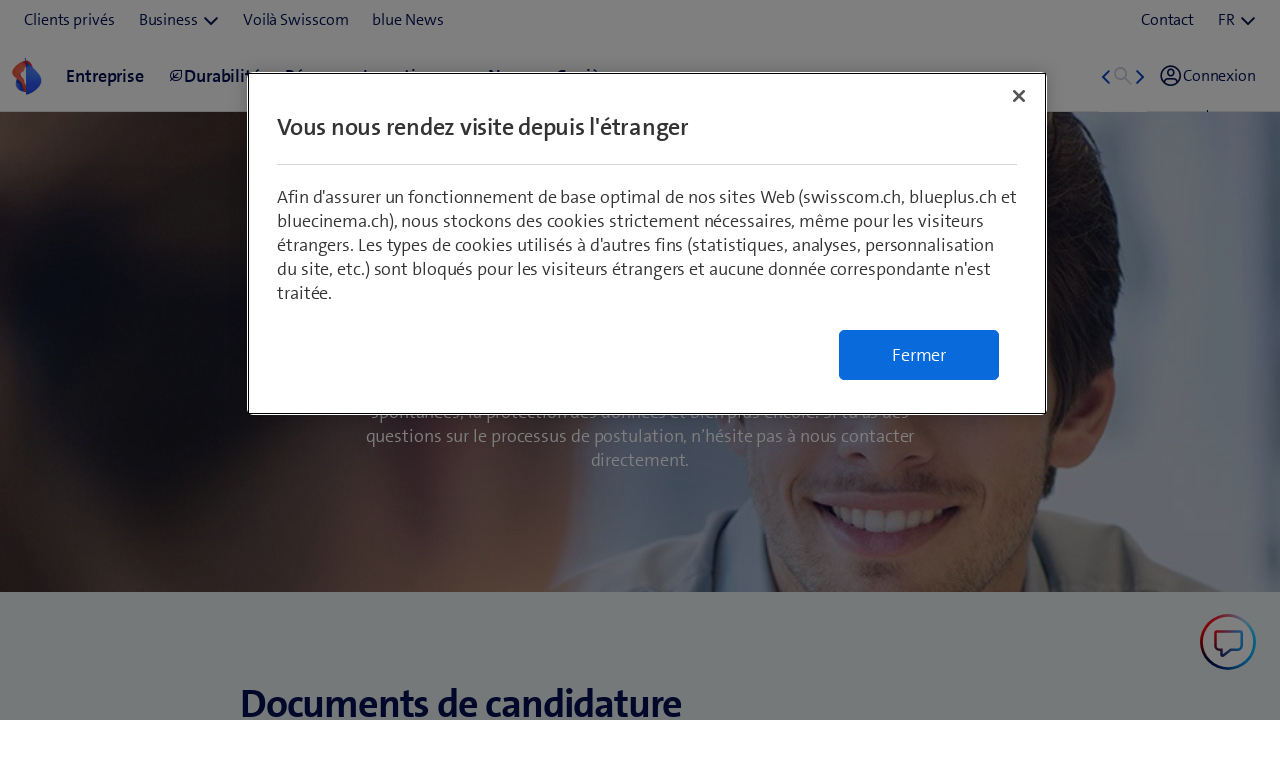

--- FILE ---
content_type: text/html;charset=utf-8
request_url: https://www.swisscom.ch/fr/about/carriere/formation-professionnelle-etudes/lehrstellen-faq.html
body_size: 37992
content:

<!doctype html>
<html lang="fr" class="has-facts-container mod modPage ">
	<head>
	<meta charset="UTF-8"/>
	<meta name="template" content="swisscom-content-page"/>
	<meta name="viewport" content="width=device-width, initial-scale=1"/>
	

	

    
<link rel="stylesheet" href="https://rcp.scsstatic.ch/etc.clientlibs/swisscom/clientlibs/clientlib-base.min.9bb367c1c6bad3d1363927d1f5a01aed.css" type="text/css">





	<title>FAQ sur la candidature à un apprentissage Swisscom | Swisscom</title>

	<link rel="canonical" href="https://www.swisscom.ch/fr/about/carriere/formation-professionnelle-etudes/lehrstellen-faq.html"/>

	<meta name="description" content="Dans notre FAQ, tu trouveras de nombreuses réponses aux questions sur la candidature à un apprentissage chez Swisscom."/>
	
	<meta name="robots" content="index,follow"/>
	<meta name="twitter:image" content="https://rcp.scsstatic.ch/content/dam/assets/about/karriere/berufsausbildung-studium/content/lehrstellen-faq-1200x630.jpg"/>
<meta name="twitter:title" content="FAQ sur la candidature à un apprentissage Swisscom"/>
<meta property="og:image" content="https://rcp.scsstatic.ch/content/dam/assets/about/karriere/berufsausbildung-studium/content/lehrstellen-faq-1200x630.jpg"/>
<meta property="og:description" content="Dans notre FAQ, tu trouveras de nombreuses réponses aux questions sur la candidature à un apprentissage chez Swisscom."/>
<meta property="og:title" content="FAQ sur la candidature à un apprentissage Swisscom"/>
<meta name="twitter:description" content="Dans notre FAQ, tu trouveras de nombreuses réponses aux questions sur la candidature à un apprentissage chez Swisscom."/>
<meta name="twitter:card" content="summary_large_image"/>
<meta property="og:type" content="article"/>
<meta property="og:url" content="https://www.swisscom.ch/fr/about/carriere/formation-professionnelle-etudes/lehrstellen-faq.html"/>


	
		<link rel="alternate" hreflang="de" href="https://www.swisscom.ch/de/about/karriere/berufsausbildung-studium/lehrstellen-faq.html"/>
<link rel="alternate" hreflang="fr" href="https://www.swisscom.ch/fr/about/carriere/formation-professionnelle-etudes/lehrstellen-faq.html"/>
<link rel="alternate" hreflang="it" href="https://www.swisscom.ch/it/about/carriera/formazione-professionale-studio/lehrstellen-faq.html"/>
<link rel="alternate" hreflang="en" href="https://www.swisscom.ch/en/about/career/vocational-training-study/lehrstellen-faq.html"/>
<link rel="alternate" hreflang="x-default" href="https://www.swisscom.ch/de/about/karriere/berufsausbildung-studium/lehrstellen-faq.html"/>

	




	<script data-odl-version="2.0.0" data-platform="scportal" src="https://rcp.scsstatic.ch/content/dam/swisscomsite/static1httl/cdn/datalayer-sync-min.js" data-env="prod" id="datalayer-api" data-domain="swisscom"></script>







	
	<link rel="preconnect" href="//dpm.demdex.net" crossorigin="use-credentials"/>
	<link rel="preconnect" href="//at.swisscom.ch"/>
	<link rel="dns-prefetch" href="//dpm.demdex.net"/>
	<link rel="dns-prefetch" href="//at.swisscom.ch"/>

	

	<script type="module" src="https://sdx.scsstatic.ch/v2.162.1/js/webcomponents/webcomponents/webcomponents.esm.js" integrity="sha512-CKSziBeuuV5bRTRzgxfrCoDhnmEnIEEvB/95hoQIwlXpu2qgo0+MTkPIjtldOqG2Yv431CKh2PelaVCQygi+eQ==" crossorigin></script>
	<script type="module" src="https://rcp.scsstatic.ch/portal-services/header-shared-webcomponents/2.46.2/build/header-shared-webcomponents.esm.js"></script>
	<link rel="preload" href="https://sdx.scsstatic.ch/v2.162.1/fonts/TheSans/TheSansB_400_.woff2" as="font" type="font/woff2" crossorigin/>
	<link rel="preload" href="https://sdx.scsstatic.ch/v2.162.1/fonts/TheSans/TheSansB_700_.woff2" as="font" type="font/woff2" crossorigin/>
	<link rel="preload" href="https://sdx.scsstatic.ch/v2.162.1/fonts/sdx-icons/sdx-icons.woff2" as="font" type="font/woff2" crossorigin/>
	<link rel="stylesheet" href="https://sdx.scsstatic.ch/v2.162.1/css/sdx.min.css" integrity="sha512-MJW5vmE2pFGpUgYlVB+A6rrqQ8SfCS3s5Ly8A/Z9KMTXB2LNeRd160OyHSjDCmfnoi3GmPOZz0V1TVsN6zMpkQ==" crossorigin/>
	<link rel="icon" href="https://sdx.scsstatic.ch/v2.162.1/images/favicon.ico" type="image/x-icon" sizes="32x32"/>
	<link rel="icon" href="https://sdx.scsstatic.ch/v2.162.1/images/svgs/swisscom-logo-lifeform.svg" type="image/svg+xml"/>
	<link rel="apple-touch-icon" href="https://sdx.scsstatic.ch/v2.162.1/images/swisscom-logo-lifeform-180x180.png"/>

	
	<link rel="modulepreload" href="https://rcp.scsstatic.ch/etc.clientlibs/swisscom/clientlibs/webpack-generated/resources/runtime.877c067df244b3ad2f60.js"/>
<link rel="modulepreload" href="https://rcp.scsstatic.ch/etc.clientlibs/swisscom/clientlibs/webpack-generated/resources/526.eea731ba2b4752921512.js"/>
<link rel="modulepreload" href="https://rcp.scsstatic.ch/etc.clientlibs/swisscom/clientlibs/webpack-generated/resources/71.c23057c28941496ab0fc.js"/>
<link rel="modulepreload" href="https://rcp.scsstatic.ch/etc.clientlibs/swisscom/clientlibs/webpack-generated/resources/745.d0ba5adc0cad9b9d5117.js"/>
<link rel="modulepreload" href="https://rcp.scsstatic.ch/etc.clientlibs/swisscom/clientlibs/webpack-generated/resources/859.26bbf83b24b47813a3e9.js"/>
<link rel="modulepreload" href="https://rcp.scsstatic.ch/etc.clientlibs/swisscom/clientlibs/webpack-generated/resources/274.e3c10e28104e32b161c0.js"/>
<link rel="modulepreload" href="https://rcp.scsstatic.ch/etc.clientlibs/swisscom/clientlibs/webpack-generated/resources/840.0d0afe18bb62b1923939.js"/>
<link rel="modulepreload" href="https://rcp.scsstatic.ch/etc.clientlibs/swisscom/clientlibs/webpack-generated/resources/504.42b15a9146c4c5903d7b.js"/>
<link rel="modulepreload" href="https://rcp.scsstatic.ch/etc.clientlibs/swisscom/clientlibs/webpack-generated/resources/537.2683768cfdaa7ac0ceb2.js"/>
<link rel="modulepreload" href="https://rcp.scsstatic.ch/etc.clientlibs/swisscom/clientlibs/webpack-generated/resources/451.8d91ffe295232718f28e.js"/>
<link rel="modulepreload" href="https://rcp.scsstatic.ch/etc.clientlibs/swisscom/clientlibs/webpack-generated/resources/greenfield.8fb06fc993b188320047.js"/>

	<link rel="stylesheet" href="https://rcp.scsstatic.ch/etc.clientlibs/swisscom/clientlibs/webpack-generated/resources/451.1c5390e62e566511f0f4.css"/>
<link rel="stylesheet" href="https://rcp.scsstatic.ch/etc.clientlibs/swisscom/clientlibs/webpack-generated/resources/greenfield.139ed7fff1afeeb2845c.css"/>

	<script>
		(window.$asyncPortalscripts = window.$asyncPortalscripts || []).push(import('https://rcp.scsstatic.ch/etc.clientlibs/swisscom/clientlibs/webpack-generated/resources/runtime.877c067df244b3ad2f60.js'),import('https://rcp.scsstatic.ch/etc.clientlibs/swisscom/clientlibs/webpack-generated/resources/526.eea731ba2b4752921512.js'),import('https://rcp.scsstatic.ch/etc.clientlibs/swisscom/clientlibs/webpack-generated/resources/71.c23057c28941496ab0fc.js'),import('https://rcp.scsstatic.ch/etc.clientlibs/swisscom/clientlibs/webpack-generated/resources/745.d0ba5adc0cad9b9d5117.js'),import('https://rcp.scsstatic.ch/etc.clientlibs/swisscom/clientlibs/webpack-generated/resources/859.26bbf83b24b47813a3e9.js'),import('https://rcp.scsstatic.ch/etc.clientlibs/swisscom/clientlibs/webpack-generated/resources/274.e3c10e28104e32b161c0.js'),import('https://rcp.scsstatic.ch/etc.clientlibs/swisscom/clientlibs/webpack-generated/resources/840.0d0afe18bb62b1923939.js'),import('https://rcp.scsstatic.ch/etc.clientlibs/swisscom/clientlibs/webpack-generated/resources/504.42b15a9146c4c5903d7b.js'),import('https://rcp.scsstatic.ch/etc.clientlibs/swisscom/clientlibs/webpack-generated/resources/537.2683768cfdaa7ac0ceb2.js'),import('https://rcp.scsstatic.ch/etc.clientlibs/swisscom/clientlibs/webpack-generated/resources/451.8d91ffe295232718f28e.js'),import('https://rcp.scsstatic.ch/etc.clientlibs/swisscom/clientlibs/webpack-generated/resources/greenfield.8fb06fc993b188320047.js'));
	</script>





	
	
	

	

	
	
	

	
	

</head>
	<body class="page basicpage  " id="page-daa3935a9b" style="background-color: " data-show-consent-popup="false" data-page-segment="about" data-wcm-mode="DISABLED">
		
	<div id="tealiumTrackingInit" class="mod modTealium has-facts-container" data-page-tracking="{&#34;tealiumEnv&#34;:&#34;prod&#34;,&#34;uxTracking&#34;:true,&#34;templateName&#34;:&#34;swisscom/components/structure/page&#34;,&#34;tealiumCfu&#34;:&#34;about&#34;,&#34;viewType&#34;:&#34;responsive&#34;,&#34;context&#34;:&#34;online&#34;,&#34;intelliAdConversionValue&#34;:&#34;&#34;,&#34;pagePath&#34;:&#34;karriere/berufsausbildung-studium/lehrstellen-faq&#34;,&#34;lang&#34;:&#34;fr&#34;,&#34;trackingPageType&#34;:&#34;home&#34;,&#34;uuid&#34;:&#34;P37zHg&#34;,&#34;platform&#34;:&#34;scportal&#34;}"></div>
	

		
		
			<ul class="mod modSkipLinks">
	<li><a href="#content" class="skip-link skip-link-content">Aller directement au sommaire</a></li>
	<li><a href="#search" class="skip-link skip-link-search">Aller directement au champ de recherche</a></li>
	<li><a href="#footer" class="skip-link skip-link-footer">Aller directement au pied de page</a></li>
</ul>

			



			

<div class="root responsivegrid mod modLightbox main-wrapper">


<div class="aem-Grid aem-Grid--12 aem-Grid--default--12 ">
    
    <div class="render-header aem-GridColumn aem-GridColumn--default--12">
	
	<link rel="modulepreload" href="https://rcp.scsstatic.ch/etc.clientlibs/swisscom/clientlibs/webpack-generated/resources/header.24faf05edf79ec8d165c.js"/>

	<link rel="stylesheet" href="https://rcp.scsstatic.ch/etc.clientlibs/swisscom/clientlibs/webpack-generated/resources/header.9db0b1bd6ccffa06ad07.css"/>

	<script>
		(window.$asyncPortalscripts = window.$asyncPortalscripts || []).push(import('https://rcp.scsstatic.ch/etc.clientlibs/swisscom/clientlibs/webpack-generated/resources/header.24faf05edf79ec8d165c.js'));
	</script>


	
	
	
	
	


<div class="mod modCrisisHeader has-facts-container sdx-container" data-crisis-data-url="/fr/about/carriere/formation-professionnelle-etudes/lehrstellen-faq.crisis-config.json"></div>

	<sdx-header class="mod modRenderSdxHeader has-facts-container has-breadcrumb" index="{&#34;label&#34;:&#34;Voilà Swisscom&#34;,&#34;href&#34;:&#34;/fr/about.html&#34;,&#34;active&#34;:false,&#34;hidden&#34;:true,&#34;dataset&#34;:{&#34;trackLabel&#34;:&#34;about&#34;,&#34;trackCategory&#34;:&#34;logo&#34;,&#34;trackLocation&#34;:&#34;header&#34;,&#34;trackAction&#34;:&#34;link&#34;}}" navigation="{&#34;secondary&#34;:{&#34;label&#34;:&#34;Prestations de service&#34;,&#34;active&#34;:false,&#34;hidden&#34;:false,&#34;children&#34;:[],&#34;dataset&#34;:{&#34;trackLabel&#34;:&#34;services&#34;,&#34;trackCategory&#34;:&#34;l0-toolbar&#34;,&#34;trackLocation&#34;:&#34;header&#34;,&#34;trackAction&#34;:&#34;link&#34;}},&#34;tertiary&#34;:{&#34;label&#34;:&#34;Contact \u0026 langue&#34;,&#34;active&#34;:false,&#34;hidden&#34;:false,&#34;children&#34;:[{&#34;label&#34;:&#34;Contact&#34;,&#34;href&#34;:&#34;/fr/about/contacts.html#ms-multipageStep-step1&#34;,&#34;active&#34;:false,&#34;hidden&#34;:false,&#34;children&#34;:[],&#34;dataset&#34;:{&#34;trackLabel&#34;:&#34;Contact&#34;,&#34;trackCategory&#34;:&#34;l0-toolbar&#34;,&#34;trackLocation&#34;:&#34;header&#34;,&#34;trackAction&#34;:&#34;link&#34;}},{&#34;label&#34;:&#34;FR&#34;,&#34;active&#34;:true,&#34;hidden&#34;:false,&#34;children&#34;:[{&#34;label&#34;:&#34;DE&#34;,&#34;href&#34;:&#34;https://www.swisscom.ch/de/about/karriere/berufsausbildung-studium/lehrstellen-faq.html&#34;,&#34;active&#34;:false,&#34;hidden&#34;:false,&#34;dataset&#34;:{&#34;trackLabel&#34;:&#34;language-selection-de&#34;,&#34;trackCategory&#34;:&#34;l0-toolbar&#34;,&#34;trackLocation&#34;:&#34;header&#34;,&#34;trackAction&#34;:&#34;link&#34;}},{&#34;label&#34;:&#34;IT&#34;,&#34;href&#34;:&#34;https://www.swisscom.ch/it/about/carriera/formazione-professionale-studio/lehrstellen-faq.html&#34;,&#34;active&#34;:false,&#34;hidden&#34;:false,&#34;dataset&#34;:{&#34;trackLabel&#34;:&#34;language-selection-it&#34;,&#34;trackCategory&#34;:&#34;l0-toolbar&#34;,&#34;trackLocation&#34;:&#34;header&#34;,&#34;trackAction&#34;:&#34;link&#34;}},{&#34;label&#34;:&#34;EN&#34;,&#34;href&#34;:&#34;https://www.swisscom.ch/en/about/career/vocational-training-study/lehrstellen-faq.html&#34;,&#34;active&#34;:false,&#34;hidden&#34;:false,&#34;dataset&#34;:{&#34;trackLabel&#34;:&#34;language-selection-en&#34;,&#34;trackCategory&#34;:&#34;l0-toolbar&#34;,&#34;trackLocation&#34;:&#34;header&#34;,&#34;trackAction&#34;:&#34;link&#34;}}],&#34;dataset&#34;:{&#34;trackLabel&#34;:&#34;language-selection&#34;,&#34;trackCategory&#34;:&#34;l0-toolbar&#34;,&#34;trackLocation&#34;:&#34;header&#34;,&#34;trackAction&#34;:&#34;link&#34;}}]},&#34;main&#34;:{&#34;label&#34;:&#34;Navigation&#34;,&#34;active&#34;:false,&#34;hidden&#34;:false,&#34;children&#34;:[{&#34;label&#34;:&#34;Univers professionnels&#34;,&#34;href&#34;:&#34;/fr/about/carriere.html&#34;,&#34;active&#34;:false,&#34;hidden&#34;:true,&#34;children&#34;:[{&#34;label&#34;:&#34;FAQ sur la candidature à un apprentissage Swisscom&#34;,&#34;href&#34;:&#34;/fr/about/carriere/formation-professionnelle-etudes/lehrstellen-faq.html&#34;,&#34;active&#34;:true,&#34;hidden&#34;:true,&#34;dataset&#34;:{&#34;trackLabel&#34;:&#34;about/karriere/berufsausbildung-studium/lehrstellen-faq&#34;,&#34;trackCategory&#34;:&#34;breadcrumb&#34;,&#34;trackLocation&#34;:&#34;header&#34;,&#34;trackAction&#34;:&#34;link&#34;}}],&#34;dataset&#34;:{&#34;trackLabel&#34;:&#34;about/karriere&#34;,&#34;trackCategory&#34;:&#34;breadcrumb&#34;,&#34;trackLocation&#34;:&#34;header&#34;,&#34;trackAction&#34;:&#34;link&#34;}},{&#34;label&#34;:&#34;Entreprise&#34;,&#34;href&#34;:&#34;/fr/about/entreprise.html&#34;,&#34;active&#34;:false,&#34;hidden&#34;:false,&#34;dataset&#34;:{&#34;trackLabel&#34;:&#34;unternehmen&#34;,&#34;trackCategory&#34;:&#34;l1-mdd&#34;,&#34;trackLocation&#34;:&#34;header&#34;,&#34;trackAction&#34;:&#34;link&#34;}},{&#34;label&#34;:&#34;Durabilité&#34;,&#34;href&#34;:&#34;/fr/about/durabilite.html&#34;,&#34;active&#34;:false,&#34;hidden&#34;:false,&#34;iconName&#34;:&#34;icon-141-leaf&#34;,&#34;dataset&#34;:{&#34;trackLabel&#34;:&#34;nachhaltigkeit&#34;,&#34;trackCategory&#34;:&#34;l1-mdd&#34;,&#34;trackLocation&#34;:&#34;header&#34;,&#34;trackAction&#34;:&#34;link&#34;}},{&#34;label&#34;:&#34;Réseau&#34;,&#34;href&#34;:&#34;/fr/about/reseau.html&#34;,&#34;active&#34;:false,&#34;hidden&#34;:false,&#34;dataset&#34;:{&#34;trackLabel&#34;:&#34;netz&#34;,&#34;trackCategory&#34;:&#34;l1-mdd&#34;,&#34;trackLocation&#34;:&#34;header&#34;,&#34;trackAction&#34;:&#34;link&#34;}},{&#34;label&#34;:&#34;Investisseurs&#34;,&#34;href&#34;:&#34;/fr/about/investisseurs.html&#34;,&#34;active&#34;:false,&#34;hidden&#34;:false,&#34;dataset&#34;:{&#34;trackLabel&#34;:&#34;investoren&#34;,&#34;trackCategory&#34;:&#34;l1-mdd&#34;,&#34;trackLocation&#34;:&#34;header&#34;,&#34;trackAction&#34;:&#34;link&#34;}},{&#34;label&#34;:&#34;News&#34;,&#34;href&#34;:&#34;/fr/about/news.html&#34;,&#34;active&#34;:false,&#34;hidden&#34;:false,&#34;dataset&#34;:{&#34;trackLabel&#34;:&#34;news&#34;,&#34;trackCategory&#34;:&#34;l1-mdd&#34;,&#34;trackLocation&#34;:&#34;header&#34;,&#34;trackAction&#34;:&#34;link&#34;}},{&#34;label&#34;:&#34;Carrière&#34;,&#34;href&#34;:&#34;/fr/about/carriere.html&#34;,&#34;active&#34;:false,&#34;hidden&#34;:false,&#34;dataset&#34;:{&#34;trackLabel&#34;:&#34;jobs&#34;,&#34;trackCategory&#34;:&#34;l1-mdd&#34;,&#34;trackLocation&#34;:&#34;header&#34;,&#34;trackAction&#34;:&#34;link&#34;}}]},&#34;primary&#34;:{&#34;active&#34;:false,&#34;hidden&#34;:false,&#34;children&#34;:[{&#34;label&#34;:&#34;Clients privés&#34;,&#34;href&#34;:&#34;/fr/clients-prives.html&#34;,&#34;active&#34;:false,&#34;hidden&#34;:false,&#34;children&#34;:[],&#34;dataset&#34;:{&#34;trackLabel&#34;:&#34;Residential&#34;,&#34;trackCategory&#34;:&#34;l0-toolbar&#34;,&#34;trackLocation&#34;:&#34;header&#34;,&#34;trackAction&#34;:&#34;link&#34;}},{&#34;label&#34;:&#34;Business&#34;,&#34;active&#34;:false,&#34;hidden&#34;:false,&#34;children&#34;:[{&#34;label&#34;:&#34;Tous les clients commerciaux&#34;,&#34;href&#34;:&#34;/fr/business.html&#34;,&#34;active&#34;:false,&#34;hidden&#34;:false,&#34;children&#34;:[],&#34;dataset&#34;:{&#34;trackLabel&#34;:&#34;biz&#34;,&#34;trackCategory&#34;:&#34;l0-toolbar&#34;,&#34;trackLocation&#34;:&#34;header&#34;,&#34;trackAction&#34;:&#34;link&#34;}},{&#34;label&#34;:&#34;PME&#34;,&#34;href&#34;:&#34;/fr/business/pme.html&#34;,&#34;active&#34;:false,&#34;hidden&#34;:false,&#34;children&#34;:[],&#34;dataset&#34;:{&#34;trackLabel&#34;:&#34;sme&#34;,&#34;trackCategory&#34;:&#34;l0-toolbar&#34;,&#34;trackLocation&#34;:&#34;header&#34;,&#34;trackAction&#34;:&#34;link&#34;}},{&#34;label&#34;:&#34;Grandes entreprises&#34;,&#34;href&#34;:&#34;/fr/business/enterprise.html&#34;,&#34;active&#34;:false,&#34;hidden&#34;:false,&#34;children&#34;:[],&#34;dataset&#34;:{&#34;trackLabel&#34;:&#34;ent&#34;,&#34;trackCategory&#34;:&#34;l0-toolbar&#34;,&#34;trackLocation&#34;:&#34;header&#34;,&#34;trackAction&#34;:&#34;link&#34;}},{&#34;label&#34;:&#34;Start-up&#34;,&#34;href&#34;:&#34;/fr/business/start-up.html&#34;,&#34;active&#34;:false,&#34;hidden&#34;:false,&#34;children&#34;:[],&#34;dataset&#34;:{&#34;trackLabel&#34;:&#34;start-up&#34;,&#34;trackCategory&#34;:&#34;l0-toolbar&#34;,&#34;trackLocation&#34;:&#34;header&#34;,&#34;trackAction&#34;:&#34;link&#34;}}],&#34;dataset&#34;:{&#34;trackLabel&#34;:&#34;Business&#34;,&#34;trackCategory&#34;:&#34;l0-toolbar&#34;,&#34;trackLocation&#34;:&#34;header&#34;,&#34;trackAction&#34;:&#34;link&#34;}},{&#34;label&#34;:&#34;Voilà Swisscom&#34;,&#34;href&#34;:&#34;/fr/about.html&#34;,&#34;active&#34;:true,&#34;hidden&#34;:false,&#34;children&#34;:[],&#34;dataset&#34;:{&#34;trackLabel&#34;:&#34;about&#34;,&#34;trackCategory&#34;:&#34;l0-toolbar&#34;,&#34;trackLocation&#34;:&#34;header&#34;,&#34;trackAction&#34;:&#34;link&#34;}},{&#34;label&#34;:&#34;blue News&#34;,&#34;href&#34;:&#34;https://www.bluewin.ch&#34;,&#34;active&#34;:false,&#34;hidden&#34;:false,&#34;children&#34;:[],&#34;dataset&#34;:{&#34;trackLabel&#34;:&#34;blue News&#34;,&#34;trackCategory&#34;:&#34;l0-toolbar&#34;,&#34;trackLocation&#34;:&#34;header&#34;,&#34;trackAction&#34;:&#34;link&#34;}}]}}" slots="[]">
		<div slot="above">
			

		</div>
		<scs-header-coordinator></scs-header-coordinator>
		<scs-search-input slot="search" fusion-api-version="v3" result-page-path="/fr/about/trouver.html#/?segment=about"></scs-search-input>
		
		<scs-notifications></scs-notifications>
		<scs-user-info login-config="{&#34;prefix&#34;:&#34;/scel/online/portal/&#34;}" logout-href="/bin/scs/ecommerce/sso/?logout=1&amp;SNA=myswisscom&amp;RURL=https%3A%2F%2Fwww.swisscom.ch%2Ffr%2Fabout%2Fcarriere%2Fformation-professionnelle-etudes%2Flehrstellen-faq.html" user-menu-links="[]"></scs-user-info>
		
	</sdx-header>


	

	


<a id="content" name="content"></a>
</div>
<div class="responsivegrid aem-GridColumn aem-GridColumn--default--12">


<div class="aem-Grid aem-Grid--12 aem-Grid--default--12 ">
    
    <div class="component-container reset-paddings margin-left-0 margin-right-0 padding-left-0 padding-right-0 aem-GridColumn aem-GridColumn--default--12">

    
	
	
	
	<!-- prettier-ignore-attribute -->
	<div id="container-921092da84" class="
			cmp-container cmp-container_height
			
			
			
			
			
			
			has-transparent-background
		" data-waiting-time="1000" data-expression-action="show">
		
		<div class="cmp-container_regular   img-wrapper  desktop  ">
			
		</div>
		
		<div class="padding-left-0 padding-right-0">


<div class="aem-Grid aem-Grid--12 aem-Grid--default--12 ">
    
    <div class="component-container reset-paddings bg-x-center bg-y-top container-text-center padding-left-0 padding-right-0 aem-GridColumn aem-GridColumn--default--12">

    
	<style type="text/css">
		#container-62cdcb7438,[class*=flex-] > #container-62cdcb7438 > * > .aem-Grid {min-height: 480px !important;}@media only screen and (max-width: 1440px){#container-62cdcb7438,[class*=flex-] > #container-62cdcb7438 > * > .aem-Grid {min-height: 480px !important;}}@media only screen and (max-width: 1280px){#container-62cdcb7438,[class*=flex-] > #container-62cdcb7438 > * > .aem-Grid {min-height: 480px !important;}}@media only screen and (max-width: 1024px){#container-62cdcb7438,[class*=flex-] > #container-62cdcb7438 > * > .aem-Grid {min-height: 480px !important;}}@media only screen and (max-width: 768px){#container-62cdcb7438,[class*=flex-] > #container-62cdcb7438 > * > .aem-Grid {min-height: 480px !important;}}@media only screen and (max-width: 480px){#container-62cdcb7438,[class*=flex-] > #container-62cdcb7438 > * > .aem-Grid {min-height: 480px !important;}}
	</style>
	
	
	<!-- prettier-ignore-attribute -->
	<div id="container-62cdcb7438" class="
			cmp-container cmp-container_height
			cmp-container_stage
			
			
			
			
			
			has-transparent-background
		" data-waiting-time="1000" data-expression-action="show">
		
		<div class="cmp-container_fullbleed cmp-container_max_fullbleed  img-wrapper  desktop has-image " style="background-image:url('https://rcp.scsstatic.ch/content/dam/assets/about/karriere/berufsausbildung-studium/content/lehrstellen-faq-1680x480.jpg');">
			
		</div>
		
		<div class="padding-left-0 padding-right-0">


<div class="aem-Grid aem-Grid--12 aem-Grid--default--12 aem-Grid--sm--12 aem-Grid--xs--12 ">
    
    <div class="experiencefragment aem-GridColumn aem-GridColumn--default--12"><div id="experiencefragment-1a1fcba2fd" class="cmp-experiencefragment cmp-experiencefragment--spacer"><div class="xf-content-height">
	


<div class="aem-Grid aem-Grid--12 aem-Grid--default--12 ">
    
    <div class="component-container reset-paddings aem-GridColumn aem-GridColumn--default--12">

    
	<style type="text/css">
		#container-39a463a3f5,[class*=flex-] > #container-39a463a3f5 > * > .aem-Grid {min-height: 64px !important;}@media only screen and (max-width: 1440px){#container-39a463a3f5,[class*=flex-] > #container-39a463a3f5 > * > .aem-Grid {min-height: 64px !important;}}@media only screen and (max-width: 1280px){#container-39a463a3f5,[class*=flex-] > #container-39a463a3f5 > * > .aem-Grid {min-height: 64px !important;}}@media only screen and (max-width: 1024px){#container-39a463a3f5,[class*=flex-] > #container-39a463a3f5 > * > .aem-Grid {min-height: 64px !important;}}@media only screen and (max-width: 768px){#container-39a463a3f5,[class*=flex-] > #container-39a463a3f5 > * > .aem-Grid {min-height: 32px !important;}}@media only screen and (max-width: 480px){#container-39a463a3f5,[class*=flex-] > #container-39a463a3f5 > * > .aem-Grid {min-height: 32px !important;}}
	</style>
	
	
	<!-- prettier-ignore-attribute -->
	<div id="container-39a463a3f5" class="
			cmp-container cmp-container_height
			
			
			
			
			
			
			has-transparent-background
		" data-waiting-time="1000" data-expression-action="show">
		
		<div class="cmp-container_regular   img-wrapper  desktop  ">
			
		</div>
		
		<div>


<div class="aem-Grid aem-Grid--12 aem-Grid--default--12 ">
    
    
    
</div>
</div>
	</div>

    
</div>

    
</div>

</div>
</div>


	


    

</div>
<div class="text padding-bottom-2 aem-GridColumn--sm--none aem-GridColumn--default--none aem-GridColumn--offset--xs--0 aem-GridColumn--offset--sm--0 aem-GridColumn aem-GridColumn--sm--12 aem-GridColumn--xs--none aem-GridColumn--default--12 aem-GridColumn--offset--default--0 aem-GridColumn--xs--12"><div id="text-17c252f2ca" class="cmp-text">
	<h1 class="text-d1 sc-white margin-bottom-0" style="text-align: center;">Questions fréquentes</h1>

</div>

    

</div>
<div class="text padding-bottom-2 aem-GridColumn--sm--none aem-GridColumn--default--none aem-GridColumn--offset--xs--0 aem-GridColumn--offset--sm--0 aem-GridColumn aem-GridColumn--sm--12 aem-GridColumn--xs--none aem-GridColumn--default--6 aem-GridColumn--offset--default--3 aem-GridColumn--xs--12"><div id="text-acc504a840" class="cmp-text">
	<p style="text-align: center;" class="sc-white">Tu as des questions sur ta candidature pour l’apprentissage? Tu trouveras ici les réponses aux questions qui nous sont le plus souvent posées, entre autres sur le dossier de candidature, l’entretien d’embauche, les candidatures spontanées, la protection des données et bien plus encore. Si tu as des questions sur le processus de postulation, n’hésite pas à nous contacter directement.</p>

</div>

    

</div>
<div class="experiencefragment aem-GridColumn aem-GridColumn--default--12"><div id="experiencefragment-0ef7179d6a" class="cmp-experiencefragment cmp-experiencefragment--spacer"><div class="xf-content-height">
	


<div class="aem-Grid aem-Grid--12 aem-Grid--default--12 ">
    
    <div class="component-container reset-paddings aem-GridColumn aem-GridColumn--default--12">

    
	<style type="text/css">
		#container-f233f55487,[class*=flex-] > #container-f233f55487 > * > .aem-Grid {min-height: 64px !important;}@media only screen and (max-width: 1440px){#container-f233f55487,[class*=flex-] > #container-f233f55487 > * > .aem-Grid {min-height: 64px !important;}}@media only screen and (max-width: 1280px){#container-f233f55487,[class*=flex-] > #container-f233f55487 > * > .aem-Grid {min-height: 64px !important;}}@media only screen and (max-width: 1024px){#container-f233f55487,[class*=flex-] > #container-f233f55487 > * > .aem-Grid {min-height: 64px !important;}}@media only screen and (max-width: 768px){#container-f233f55487,[class*=flex-] > #container-f233f55487 > * > .aem-Grid {min-height: 32px !important;}}@media only screen and (max-width: 480px){#container-f233f55487,[class*=flex-] > #container-f233f55487 > * > .aem-Grid {min-height: 32px !important;}}
	</style>
	
	
	<!-- prettier-ignore-attribute -->
	<div id="container-f233f55487" class="
			cmp-container cmp-container_height
			
			
			
			
			
			
			has-transparent-background
		" data-waiting-time="1000" data-expression-action="show">
		
		<div class="cmp-container_regular   img-wrapper  desktop  ">
			
		</div>
		
		<div>


<div class="aem-Grid aem-Grid--12 aem-Grid--default--12 ">
    
    
    
</div>
</div>
	</div>

    
</div>

    
</div>

</div>
</div>


	


    

</div>

    
</div>
</div>
	</div>

    
</div>

    
</div>
</div>
	</div>

    
</div>
<div class="component-container reset-paddings padding-left-0 padding-right-0 aem-GridColumn aem-GridColumn--default--12">

    
	
	
	
	<!-- prettier-ignore-attribute -->
	<div id="container-55b27fa6e4" class="
			cmp-container cmp-container_height
			
			
			
			
			
			
			has-transparent-background
		" data-waiting-time="1000" data-expression-action="show">
		
		<div class="cmp-container_regular   img-wrapper  desktop  ">
			
		</div>
		
		<div class="padding-left-0 padding-right-0">


<div class="aem-Grid aem-Grid--12 aem-Grid--default--12 ">
    
    <div class="component-container reset-paddings padding-left-0 padding-right-0 aem-GridColumn aem-GridColumn--default--12">

    
	
	
	
	<!-- prettier-ignore-attribute -->
	<div id="container-4b54395df0" class="
			cmp-container cmp-container_height
			
			
			
			
			
			
			has-light-background
		" data-waiting-time="1000" data-expression-action="show">
		
		<div class="cmp-container_fullbleed cmp-container_max_fullbleed  img-wrapper  desktop  " style="background-color:#eef3f6;">
			
		</div>
		
		<div class="padding-right-0 padding-left-0">


<div class="aem-Grid aem-Grid--12 aem-Grid--default--12 aem-Grid--md--12 ">
    
    <div class="experiencefragment aem-GridColumn aem-GridColumn--default--12"><div id="experiencefragment-03e6bcf3fd" class="cmp-experiencefragment cmp-experiencefragment--spacer"><div class="xf-content-height">
	


<div class="aem-Grid aem-Grid--12 aem-Grid--default--12 ">
    
    <div class="component-container reset-paddings aem-GridColumn aem-GridColumn--default--12">

    
	<style type="text/css">
		#container-9a007cc76c,[class*=flex-] > #container-9a007cc76c > * > .aem-Grid {min-height: 64px !important;}@media only screen and (max-width: 1440px){#container-9a007cc76c,[class*=flex-] > #container-9a007cc76c > * > .aem-Grid {min-height: 64px !important;}}@media only screen and (max-width: 1280px){#container-9a007cc76c,[class*=flex-] > #container-9a007cc76c > * > .aem-Grid {min-height: 64px !important;}}@media only screen and (max-width: 1024px){#container-9a007cc76c,[class*=flex-] > #container-9a007cc76c > * > .aem-Grid {min-height: 64px !important;}}@media only screen and (max-width: 768px){#container-9a007cc76c,[class*=flex-] > #container-9a007cc76c > * > .aem-Grid {min-height: 32px !important;}}@media only screen and (max-width: 480px){#container-9a007cc76c,[class*=flex-] > #container-9a007cc76c > * > .aem-Grid {min-height: 32px !important;}}
	</style>
	
	
	<!-- prettier-ignore-attribute -->
	<div id="container-9a007cc76c" class="
			cmp-container cmp-container_height
			
			
			
			
			
			
			has-transparent-background
		" data-waiting-time="1000" data-expression-action="show">
		
		<div class="cmp-container_regular   img-wrapper  desktop  ">
			
		</div>
		
		<div>


<div class="aem-Grid aem-Grid--12 aem-Grid--default--12 ">
    
    
    
</div>
</div>
	</div>

    
</div>

    
</div>

</div>
</div>


	


    

</div>
<div class="component-container reset-paddings aem-GridColumn--default--none aem-GridColumn aem-GridColumn--offset--md--0 aem-GridColumn--default--12 aem-GridColumn--offset--default--0 aem-GridColumn--md--none aem-GridColumn--md--12">

    
	
	
	
	<!-- prettier-ignore-attribute -->
	<div id="container-694445c546" class="
			cmp-container cmp-container_height
			
			
			
			
			
			
			has-transparent-background
		" data-waiting-time="1000" data-expression-action="show">
		
		<div class="cmp-container_regular   img-wrapper  desktop  ">
			
		</div>
		
		<div>


<div class="aem-Grid aem-Grid--12 aem-Grid--default--12 aem-Grid--md--12 aem-Grid--sm--12 aem-Grid--xs--12 ">
    
    <div class="text padding-left-0 aem-GridColumn--sm--none aem-GridColumn--default--none aem-GridColumn--offset--xs--0 aem-GridColumn--xs--none aem-GridColumn--offset--default--2 aem-GridColumn--md--10 aem-GridColumn--offset--sm--0 aem-GridColumn aem-GridColumn--offset--md--1 aem-GridColumn--sm--12 aem-GridColumn--default--8 aem-GridColumn--xs--12 aem-GridColumn--md--none"><div id="text-2a0e75406e" class="cmp-text">
	<h2 class="sc-navy font font--bold margin-bottom-0 text-h1">Documents de candidature</h2>

</div>

    

</div>
<div class="component-container reset-paddings rounded-corners remove-border margin-top-2 padding-top-0 padding-bottom-0 padding-left-0 padding-right-0 aem-GridColumn--md--10 aem-GridColumn--sm--none aem-GridColumn--default--none aem-GridColumn--offset--sm--0 aem-GridColumn aem-GridColumn--offset--md--1 aem-GridColumn--sm--12 aem-GridColumn--default--8 aem-GridColumn--offset--default--2 aem-GridColumn--md--none">

    
	
	
	
	<!-- prettier-ignore-attribute -->
	<div id="container-ec8bc699ad" class="
			cmp-container cmp-container_height
			
			
			
			
			
			
			has-light-background
		" data-waiting-time="1000" data-expression-action="show">
		
		<div class="cmp-container_regular   img-wrapper hidden-phone-down desktop  " style="background-color:#fff;">
			
		</div>
		<div class="cmp-container_regular   img-wrapper hidden-tablet-up mobile-only  " style="background-color:#fff;">
			
		</div>
		<div class="padding-top-0 padding-bottom-0 padding-left-0 padding-right-0">


<div class="aem-Grid aem-Grid--8 aem-Grid--default--8 aem-Grid--md--10 aem-Grid--sm--12 aem-Grid--xs--8 ">
    
    <div class="accordion margin-top-0 margin-bottom-0 margin-left-0 margin-right-0 padding-top-0 padding-bottom-0 padding-left-0 padding-right-0 aem-GridColumn--sm--none aem-GridColumn--default--none aem-GridColumn--offset--xs--0 aem-GridColumn--xs--none aem-GridColumn--offset--default--0 aem-GridColumn--md--10 aem-GridColumn--offset--sm--0 aem-GridColumn aem-GridColumn--sm--12 aem-GridColumn--default--8 aem-GridColumn--offset--md--0 aem-GridColumn--xs--12 aem-GridColumn--md--none"><div data-cmp-is="accordion">
	
	<div class="mod modAccordion has-facts-container " data-tracking-enabled="false">
		
		<sdx-accordion id="acc-7A7tuA" keep-open>
			<sdx-accordion-item id="accordion-89eb94f513-item-584d8a1e69" data-title="Je souhaite faire partie de Swisscom. Que dois-je faire?">
				
				<sdx-accordion-item-header>
					<h4 id="accordion-89eb94f513-item-584d8a1e69-headline" class="h5 navy margin-0 " role="heading">Je souhaite faire partie de Swisscom. Que dois-je faire? 
					</h4>
					
				</sdx-accordion-item-header>
				<sdx-accordion-item-body>
					<div aria-labelledby="accordion-89eb94f513-item-584d8a1e69-headline" role="region">
						<div class="component-container reset-paddings">

    
	
	
	
	<!-- prettier-ignore-attribute -->
	<div id="container-584d8a1e69" class="
			cmp-container cmp-container_height
			
			
			
			
			
			
			has-transparent-background
		" data-waiting-time="1000" data-expression-action="show">
		
		<div class="cmp-container_regular   img-wrapper  desktop  ">
			
		</div>
		
		<div>


<div class="aem-Grid aem-Grid--8 aem-Grid--default--8 aem-Grid--md--10 aem-Grid--sm--12 aem-Grid--xs--12 aem-Grid--lg--8 ">
    
    <div class="text aem-GridColumn--sm--none aem-GridColumn--default--none aem-GridColumn--offset--xs--0 aem-GridColumn--md--9 aem-GridColumn--lg--11 aem-GridColumn--xs--none aem-GridColumn--offset--default--0 aem-GridColumn--offset--lg--0 aem-GridColumn--lg--none aem-GridColumn--offset--sm--0 aem-GridColumn aem-GridColumn--sm--12 aem-GridColumn--default--8 aem-GridColumn--offset--md--0 aem-GridColumn--xs--12 aem-GridColumn--md--none"><div id="text-0f4feefc48" class="cmp-text">
	<p style="text-align: left;">C’est génial que tu t’intéresses à un poste d’apprentissage chez Swisscom. Sur notre portail d’emploi, tu trouveras tous les postes d’apprentissage disponibles.<br>
<br>
Il te suffit de cliquer sur l’offre, de remplir le formulaire de candidature, de joindre tous les documents nécessaires et ta candidature nous parvient.</p>

</div>

    

</div>

    
</div>
</div>
	</div>

    
</div>

					</div>
				</sdx-accordion-item-body>
			</sdx-accordion-item>
		
			<sdx-accordion-item id="accordion-89eb94f513-item-4cd6dbd68a" data-title="Quels documents dois-je soumettre pour que ma candidature soit complète?">
				
				<sdx-accordion-item-header>
					<h4 id="accordion-89eb94f513-item-4cd6dbd68a-headline" class="h5 navy margin-0 " role="heading">Quels documents dois-je soumettre pour que ma candidature soit complète? 
					</h4>
					
				</sdx-accordion-item-header>
				<sdx-accordion-item-body>
					<div aria-labelledby="accordion-89eb94f513-item-4cd6dbd68a-headline" role="region">
						<div class="component-container reset-paddings">

    
	
	
	
	<!-- prettier-ignore-attribute -->
	<div id="container-4cd6dbd68a" class="
			cmp-container cmp-container_height
			
			
			
			
			
			
			has-transparent-background
		" data-waiting-time="1000" data-expression-action="show">
		
		<div class="cmp-container_regular   img-wrapper  desktop  ">
			
		</div>
		
		<div>


<div class="aem-Grid aem-Grid--8 aem-Grid--default--8 aem-Grid--md--10 aem-Grid--sm--12 aem-Grid--xs--12 aem-Grid--lg--8 ">
    
    <div class="text aem-GridColumn--sm--none aem-GridColumn--default--none aem-GridColumn--offset--xs--0 aem-GridColumn--lg--11 aem-GridColumn--xs--none aem-GridColumn--offset--default--0 aem-GridColumn--offset--lg--0 aem-GridColumn--lg--none aem-GridColumn--md--10 aem-GridColumn--offset--sm--0 aem-GridColumn aem-GridColumn--sm--12 aem-GridColumn--default--8 aem-GridColumn--offset--md--0 aem-GridColumn--xs--12 aem-GridColumn--md--none"><div id="text-08b7cf9bde" class="cmp-text">
	<p style="text-align: left;">Tous les documents requis sont répertoriés dans la <a href="/content/dam/assets/about/karriere/berufsausbildung-studium/documents/vollstaendigkeitscheck-fr-v3.pdf" data-track-action="link" data-track-label="pdf_download​" data-track-location="text" data-track-category="checkliste-fähigkeitszeugnis-efz" target="_blank">check-list d’exhaustivité<span class="sr-only">(ouvre une nouvelle fenêtre)</span></a>.</p>

</div>

    

</div>

    
</div>
</div>
	</div>

    
</div>

					</div>
				</sdx-accordion-item-body>
			</sdx-accordion-item>
		
			<sdx-accordion-item id="accordion-89eb94f513-item-ea02632baa" data-title="J’ai déjà terminé une formation professionnelle de base et j’aimerais effectuer un deuxième apprentissage.">
				
				<sdx-accordion-item-header>
					<h4 id="accordion-89eb94f513-item-ea02632baa-headline" class="h5 navy margin-0 " role="heading">J’ai déjà terminé une formation professionnelle de base et j’aimerais effectuer un deuxième apprentissage. 
					</h4>
					
				</sdx-accordion-item-header>
				<sdx-accordion-item-body>
					<div aria-labelledby="accordion-89eb94f513-item-ea02632baa-headline" role="region">
						<div class="component-container reset-paddings">

    
	
	
	
	<!-- prettier-ignore-attribute -->
	<div id="container-ea02632baa" class="
			cmp-container cmp-container_height
			
			
			
			
			
			
			has-transparent-background
		" data-waiting-time="1000" data-expression-action="show">
		
		<div class="cmp-container_regular   img-wrapper  desktop  ">
			
		</div>
		
		<div>


<div class="aem-Grid aem-Grid--8 aem-Grid--default--8 aem-Grid--md--10 aem-Grid--sm--12 aem-Grid--xs--12 aem-Grid--lg--8 ">
    
    <div class="text aem-GridColumn--sm--none aem-GridColumn--default--none aem-GridColumn--offset--xs--0 aem-GridColumn--md--9 aem-GridColumn--lg--11 aem-GridColumn--xs--none aem-GridColumn--offset--default--0 aem-GridColumn--offset--lg--0 aem-GridColumn--lg--none aem-GridColumn--offset--sm--0 aem-GridColumn aem-GridColumn--sm--12 aem-GridColumn--default--8 aem-GridColumn--offset--md--0 aem-GridColumn--xs--12 aem-GridColumn--md--none"><div id="text-d5c7eba24e" class="cmp-text">
	<p style="text-align: left;">Dans la formation professionnelle, Swisscom Next Generation se concentre sur la formation initiale des jeunes qui quittent l’école. C’est pourquoi, dans la plupart des cas, nous ne pouvons pas prendre en compte les candidatures pour une deuxième formation.</p>

</div>

    

</div>

    
</div>
</div>
	</div>

    
</div>

					</div>
				</sdx-accordion-item-body>
			</sdx-accordion-item>
		
			<sdx-accordion-item id="accordion-89eb94f513-item-3dce623b99" data-title="J’ai déjà commencé un apprentissage et j’aimerais le poursuivre chez Swisscom.">
				
				<sdx-accordion-item-header>
					<h4 id="accordion-89eb94f513-item-3dce623b99-headline" class="h5 navy margin-0 " role="heading">J’ai déjà commencé un apprentissage et j’aimerais le poursuivre chez Swisscom. 
					</h4>
					
				</sdx-accordion-item-header>
				<sdx-accordion-item-body>
					<div aria-labelledby="accordion-89eb94f513-item-3dce623b99-headline" role="region">
						<div class="component-container reset-paddings">

    
	
	
	
	<!-- prettier-ignore-attribute -->
	<div id="container-3dce623b99" class="
			cmp-container cmp-container_height
			
			
			
			
			
			
			has-transparent-background
		" data-waiting-time="1000" data-expression-action="show">
		
		<div class="cmp-container_regular   img-wrapper  desktop  ">
			
		</div>
		
		<div>


<div class="aem-Grid aem-Grid--8 aem-Grid--default--8 aem-Grid--md--10 aem-Grid--sm--12 aem-Grid--xs--12 aem-Grid--lg--8 ">
    
    <div class="text aem-GridColumn--sm--none aem-GridColumn--default--none aem-GridColumn--offset--xs--0 aem-GridColumn--md--9 aem-GridColumn--lg--11 aem-GridColumn--xs--none aem-GridColumn--offset--default--0 aem-GridColumn--offset--lg--0 aem-GridColumn--lg--none aem-GridColumn--offset--sm--0 aem-GridColumn aem-GridColumn--sm--12 aem-GridColumn--default--8 aem-GridColumn--offset--md--0 aem-GridColumn--xs--12 aem-GridColumn--md--none"><div id="text-1dabf31e2b" class="cmp-text">
	<p style="text-align: left;">Nous te conseillons de nous contacter avant de postuler pour savoir si nous disposons de capacités de formation supplémentaires suffisantes dans ton métier d’apprentissage et dans ta région.</p>
<p style="text-align: left;">Dans ce cas, tu dois aussi savoir que Swisscom examinera ta demande uniquement si tu as déjà entamé un dialogue avec ton entreprise d’apprentissage actuelle et que vous avez déjà essayé ensemble de remédier aux raisons de ton souhait de changer d’entreprise.</p>

</div>

    

</div>

    
</div>
</div>
	</div>

    
</div>

					</div>
				</sdx-accordion-item-body>
			</sdx-accordion-item>
		
			<sdx-accordion-item id="accordion-89eb94f513-item-402a6bf427" data-title="À qui dois-je envoyer ma candidature?">
				
				<sdx-accordion-item-header>
					<h4 id="accordion-89eb94f513-item-402a6bf427-headline" class="h5 navy margin-0 " role="heading">À qui dois-je envoyer ma candidature? 
					</h4>
					
				</sdx-accordion-item-header>
				<sdx-accordion-item-body>
					<div aria-labelledby="accordion-89eb94f513-item-402a6bf427-headline" role="region">
						<div class="component-container reset-paddings">

    
	
	
	
	<!-- prettier-ignore-attribute -->
	<div id="container-402a6bf427" class="
			cmp-container cmp-container_height
			
			
			
			
			
			
			has-transparent-background
		" data-waiting-time="1000" data-expression-action="show">
		
		<div class="cmp-container_regular   img-wrapper  desktop  ">
			
		</div>
		
		<div>


<div class="aem-Grid aem-Grid--8 aem-Grid--default--8 aem-Grid--md--10 aem-Grid--sm--12 aem-Grid--xs--12 aem-Grid--lg--8 ">
    
    <div class="text aem-GridColumn--sm--none aem-GridColumn--default--none aem-GridColumn--offset--xs--0 aem-GridColumn--md--9 aem-GridColumn--lg--11 aem-GridColumn--xs--none aem-GridColumn--offset--default--0 aem-GridColumn--offset--lg--0 aem-GridColumn--lg--none aem-GridColumn--offset--sm--0 aem-GridColumn aem-GridColumn--sm--12 aem-GridColumn--default--8 aem-GridColumn--offset--md--0 aem-GridColumn--xs--12 aem-GridColumn--md--none"><div id="text-3f915ded35" class="cmp-text">
	<p style="text-align: left;">Tu peux utiliser l’adresse centrale de Next Generation pour envoyer ta candidature.</p>
<p style="text-align: left;">Swisscom SA<br>
Next Generation<br>
Case postale<br>
3050 Berne</p>
<p style="text-align: left;">Si tu ne connais aucun interlocuteur direct, tu peux utiliser l’expression courante «Mesdames et Messieurs» comme salutation dans ta lettre de candidature.</p>

</div>

    

</div>

    
</div>
</div>
	</div>

    
</div>

					</div>
				</sdx-accordion-item-body>
			</sdx-accordion-item>
		
			<sdx-accordion-item id="accordion-89eb94f513-item-2d6cea0da9" data-title="Je m’intéresse à plusieurs métiers d’apprentissage. Puis-je postuler pour tous?">
				
				<sdx-accordion-item-header>
					<h4 id="accordion-89eb94f513-item-2d6cea0da9-headline" class="h5 navy margin-0 " role="heading">Je m’intéresse à plusieurs métiers d’apprentissage. Puis-je postuler pour tous? 
					</h4>
					
				</sdx-accordion-item-header>
				<sdx-accordion-item-body>
					<div aria-labelledby="accordion-89eb94f513-item-2d6cea0da9-headline" role="region">
						<div class="component-container reset-paddings">

    
	
	
	
	<!-- prettier-ignore-attribute -->
	<div id="container-2d6cea0da9" class="
			cmp-container cmp-container_height
			
			
			
			
			
			
			has-transparent-background
		" data-waiting-time="1000" data-expression-action="show">
		
		<div class="cmp-container_regular   img-wrapper  desktop  ">
			
		</div>
		
		<div>


<div class="aem-Grid aem-Grid--8 aem-Grid--default--8 aem-Grid--md--10 aem-Grid--sm--12 aem-Grid--xs--12 aem-Grid--lg--8 ">
    
    <div class="text aem-GridColumn--sm--none aem-GridColumn--default--none aem-GridColumn--offset--xs--0 aem-GridColumn--md--9 aem-GridColumn--lg--11 aem-GridColumn--xs--none aem-GridColumn--offset--default--0 aem-GridColumn--offset--lg--0 aem-GridColumn--lg--none aem-GridColumn--offset--sm--0 aem-GridColumn aem-GridColumn--sm--12 aem-GridColumn--default--8 aem-GridColumn--offset--md--0 aem-GridColumn--xs--12 aem-GridColumn--md--none"><div id="text-e460822fcb" class="cmp-text">
	<p style="text-align: left;">Les candidatures pour plusieurs métiers d’apprentissage peuvent vite donner l’impression que tu doutes de ton choix de métier. C’est pourquoi nous ne prenons en considération qu’une seule candidature dans le processus de postulation. Alors réfléchis bien à ton choix avant de postuler. Par exemple lors d’un après-midi d’information ou d’une journée découverte chez Swisscom ou lors d’un stage de découverte classique dans une autre entreprise.</p>
<p style="text-align: left;">Si tu n’arrives pas à choisir entre deux métiers de type similaire (p. ex. médiamaticien-ne et Interactive Media Designer) ou deux spécialisations (p. ex. informaticien-ne), soumets ta candidature pour l’un des deux postes et justifie ton intérêt pour l’autre métier d’apprentissage dans ta lettre de candidature.</p>


</div>

    

</div>

    
</div>
</div>
	</div>

    
</div>

					</div>
				</sdx-accordion-item-body>
			</sdx-accordion-item>
		
			<sdx-accordion-item id="accordion-89eb94f513-item-05c094f24a" data-title="J’ai postulé pour le même métier d’apprentissage sur plusieurs sites afin de mettre toutes les chances de mon côté. Est-ce judicieux?">
				
				<sdx-accordion-item-header>
					<h4 id="accordion-89eb94f513-item-05c094f24a-headline" class="h5 navy margin-0 " role="heading">J’ai postulé pour le même métier d’apprentissage sur plusieurs sites afin de mettre toutes les chances de mon côté. Est-ce judicieux? 
					</h4>
					
				</sdx-accordion-item-header>
				<sdx-accordion-item-body>
					<div aria-labelledby="accordion-89eb94f513-item-05c094f24a-headline" role="region">
						<div class="component-container reset-paddings">

    
	
	
	
	<!-- prettier-ignore-attribute -->
	<div id="container-05c094f24a" class="
			cmp-container cmp-container_height
			
			
			
			
			
			
			has-transparent-background
		" data-waiting-time="1000" data-expression-action="show">
		
		<div class="cmp-container_regular   img-wrapper  desktop  ">
			
		</div>
		
		<div>


<div class="aem-Grid aem-Grid--8 aem-Grid--default--8 aem-Grid--md--10 aem-Grid--sm--12 aem-Grid--xs--12 aem-Grid--lg--8 ">
    
    <div class="text aem-GridColumn--sm--none aem-GridColumn--default--none aem-GridColumn--offset--xs--0 aem-GridColumn--md--9 aem-GridColumn--lg--11 aem-GridColumn--xs--none aem-GridColumn--offset--default--0 aem-GridColumn--offset--lg--0 aem-GridColumn--lg--none aem-GridColumn--offset--sm--0 aem-GridColumn aem-GridColumn--sm--12 aem-GridColumn--default--8 aem-GridColumn--offset--md--0 aem-GridColumn--xs--12 aem-GridColumn--md--none"><div id="text-8cce6d9d72" class="cmp-text">
	<p style="text-align: left;">Non. Toutes les candidatures pour des postes d’apprentissage sont traitées de manière centralisée par Swisscom. Nous examinons toujours la candidature la plus proche de ta région de résidence. Nous ne tiendrons pas compte des autres candidatures.</p>

</div>

    

</div>

    
</div>
</div>
	</div>

    
</div>

					</div>
				</sdx-accordion-item-body>
			</sdx-accordion-item>
		
			<sdx-accordion-item id="accordion-89eb94f513-item-91eed993df" data-title="J’ai envoyé mon dossier de candidature. Que va-t-il se passer maintenant?">
				
				<sdx-accordion-item-header>
					<h4 id="accordion-89eb94f513-item-91eed993df-headline" class="h5 navy margin-0 " role="heading">J’ai envoyé mon dossier de candidature. Que va-t-il se passer maintenant? 
					</h4>
					
				</sdx-accordion-item-header>
				<sdx-accordion-item-body>
					<div aria-labelledby="accordion-89eb94f513-item-91eed993df-headline" role="region">
						<div class="component-container reset-paddings">

    
	
	
	
	<!-- prettier-ignore-attribute -->
	<div id="container-91eed993df" class="
			cmp-container cmp-container_height
			
			
			
			
			
			
			has-transparent-background
		" data-waiting-time="1000" data-expression-action="show">
		
		<div class="cmp-container_regular   img-wrapper  desktop  ">
			
		</div>
		
		<div>


<div class="aem-Grid aem-Grid--8 aem-Grid--default--8 aem-Grid--md--10 aem-Grid--sm--12 aem-Grid--xs--12 aem-Grid--lg--8 ">
    
    <div class="text aem-GridColumn--sm--none aem-GridColumn--default--none aem-GridColumn--offset--xs--0 aem-GridColumn--md--9 aem-GridColumn--lg--11 aem-GridColumn--xs--none aem-GridColumn--offset--default--0 aem-GridColumn--offset--lg--0 aem-GridColumn--lg--none aem-GridColumn--offset--sm--0 aem-GridColumn aem-GridColumn--sm--12 aem-GridColumn--default--8 aem-GridColumn--offset--md--0 aem-GridColumn--xs--12 aem-GridColumn--md--none"><div id="text-92043c0482" class="cmp-text">
	<p style="text-align: left;">Si tu as transmis l’ensemble des documents (CV, lettre de motivation, etc.), tu recevras automatiquement un accusé de réception par courrier électronique. Tu y trouveras également le numéro de référence de l’annonce et nos coordonnées – au cas où tu aurais d’autres questions à nous poser.</p>

</div>

    

</div>

    
</div>
</div>
	</div>

    
</div>

					</div>
				</sdx-accordion-item-body>
			</sdx-accordion-item>
		
			<sdx-accordion-item id="accordion-89eb94f513-item-9e980ff51e" data-title="Je n’ai pas reçu de message de confirmation. Pourquoi?">
				
				<sdx-accordion-item-header>
					<h4 id="accordion-89eb94f513-item-9e980ff51e-headline" class="h5 navy margin-0 " role="heading">Je n’ai pas reçu de message de confirmation. Pourquoi? 
					</h4>
					
				</sdx-accordion-item-header>
				<sdx-accordion-item-body>
					<div aria-labelledby="accordion-89eb94f513-item-9e980ff51e-headline" role="region">
						<div class="component-container reset-paddings">

    
	
	
	
	<!-- prettier-ignore-attribute -->
	<div id="container-9e980ff51e" class="
			cmp-container cmp-container_height
			
			
			
			
			
			
			has-transparent-background
		" data-waiting-time="1000" data-expression-action="show">
		
		<div class="cmp-container_regular   img-wrapper  desktop  ">
			
		</div>
		
		<div>


<div class="aem-Grid aem-Grid--8 aem-Grid--default--8 aem-Grid--md--10 aem-Grid--sm--12 aem-Grid--xs--12 aem-Grid--lg--8 ">
    
    <div class="text aem-GridColumn--sm--none aem-GridColumn--default--none aem-GridColumn--offset--xs--0 aem-GridColumn--md--9 aem-GridColumn--lg--11 aem-GridColumn--xs--none aem-GridColumn--offset--default--0 aem-GridColumn--offset--lg--0 aem-GridColumn--lg--none aem-GridColumn--offset--sm--0 aem-GridColumn aem-GridColumn--sm--12 aem-GridColumn--default--8 aem-GridColumn--offset--md--0 aem-GridColumn--xs--12 aem-GridColumn--md--none"><div id="text-2159e28fb4" class="cmp-text">
	<p style="text-align: left;">As-tu pensé à vérifier dans ton dossier de spam? Ou nous aurais-tu communiqué une mauvaise adresse e-mail? Tu peux sinon nous poser la question directement: <a href="mailto:next.generation@swisscom.com" target="_blank">next.generation@swisscom.com<span class="sr-only">(ouvre une nouvelle fenêtre)</span></a>.</p>

</div>

    

</div>

    
</div>
</div>
	</div>

    
</div>

					</div>
				</sdx-accordion-item-body>
			</sdx-accordion-item>
		
			<sdx-accordion-item id="accordion-89eb94f513-item-a8021dc862" data-title="J’ai déposé ma candidature pour un poste. Quand aurai-je des nouvelles de votre part?">
				
				<sdx-accordion-item-header>
					<h4 id="accordion-89eb94f513-item-a8021dc862-headline" class="h5 navy margin-0 " role="heading">J’ai déposé ma candidature pour un poste. Quand aurai-je des nouvelles de votre part? 
					</h4>
					
				</sdx-accordion-item-header>
				<sdx-accordion-item-body>
					<div aria-labelledby="accordion-89eb94f513-item-a8021dc862-headline" role="region">
						<div class="component-container reset-paddings">

    
	
	
	
	<!-- prettier-ignore-attribute -->
	<div id="container-a8021dc862" class="
			cmp-container cmp-container_height
			
			
			
			
			
			
			has-transparent-background
		" data-waiting-time="1000" data-expression-action="show">
		
		<div class="cmp-container_regular   img-wrapper  desktop  ">
			
		</div>
		
		<div>


<div class="aem-Grid aem-Grid--8 aem-Grid--default--8 aem-Grid--md--10 aem-Grid--sm--12 aem-Grid--xs--12 aem-Grid--lg--8 ">
    
    <div class="text aem-GridColumn--sm--none aem-GridColumn--default--none aem-GridColumn--offset--xs--0 aem-GridColumn--md--9 aem-GridColumn--lg--11 aem-GridColumn--xs--none aem-GridColumn--offset--default--0 aem-GridColumn--offset--lg--0 aem-GridColumn--lg--none aem-GridColumn--offset--sm--0 aem-GridColumn aem-GridColumn--sm--12 aem-GridColumn--default--8 aem-GridColumn--offset--md--0 aem-GridColumn--xs--12 aem-GridColumn--md--none"><div id="text-d9a08feff8" class="cmp-text">
	<p style="text-align: left;">Sois patient. Si ta candidature est complète, nous t’informerons de la suite des événements sous un délai maximum de 15 jours ouvrés.</p>

</div>

    

</div>

    
</div>
</div>
	</div>

    
</div>

					</div>
				</sdx-accordion-item-body>
			</sdx-accordion-item>
		
			<sdx-accordion-item id="accordion-89eb94f513-item-7721e0e1d9" data-title="J’ai reçu une réponse négative parce que mes résultats scolaires ne satisfaisaient pas aux exigences du métier d’apprentissage souhaité. Puis-je postuler pour un autre poste d’apprentissage?">
				
				<sdx-accordion-item-header>
					<h4 id="accordion-89eb94f513-item-7721e0e1d9-headline" class="h5 navy margin-0 " role="heading">J’ai reçu une réponse négative parce que mes résultats scolaires ne satisfaisaient pas aux exigences du métier d’apprentissage souhaité. Puis-je postuler pour un autre poste d’apprentissage? 
					</h4>
					
				</sdx-accordion-item-header>
				<sdx-accordion-item-body>
					<div aria-labelledby="accordion-89eb94f513-item-7721e0e1d9-headline" role="region">
						<div class="component-container reset-paddings">

    
	
	
	
	<!-- prettier-ignore-attribute -->
	<div id="container-7721e0e1d9" class="
			cmp-container cmp-container_height
			
			
			
			
			
			
			has-transparent-background
		" data-waiting-time="1000" data-expression-action="show">
		
		<div class="cmp-container_regular   img-wrapper  desktop  ">
			
		</div>
		
		<div>


<div class="aem-Grid aem-Grid--8 aem-Grid--default--8 aem-Grid--md--10 aem-Grid--sm--12 aem-Grid--xs--12 aem-Grid--lg--8 ">
    
    <div class="text aem-GridColumn--sm--none aem-GridColumn--default--none aem-GridColumn--offset--xs--0 aem-GridColumn--md--9 aem-GridColumn--lg--11 aem-GridColumn--xs--none aem-GridColumn--offset--default--0 aem-GridColumn--offset--lg--0 aem-GridColumn--lg--none aem-GridColumn--offset--sm--0 aem-GridColumn aem-GridColumn--sm--12 aem-GridColumn--default--8 aem-GridColumn--offset--md--0 aem-GridColumn--xs--12 aem-GridColumn--md--none"><div id="text-eb392dec1f" class="cmp-text">
	<p style="text-align: left;">Oui, tu peux postuler pour un métier d’apprentissage moins exigeant. Mais attention: ta motivation pour le nouveau métier d’apprentissage choisi doit être convaincante. La recherche d’une solution de repli n’est pas une motivation.</p>

</div>

    

</div>

    
</div>
</div>
	</div>

    
</div>

					</div>
				</sdx-accordion-item-body>
			</sdx-accordion-item>
		
			<sdx-accordion-item id="accordion-89eb94f513-item-82a5fde626" data-title="J’ai reçu une réponse négative après un entretien d’embauche. Puis-je postuler pour un autre poste d’apprentissage?">
				
				<sdx-accordion-item-header>
					<h4 id="accordion-89eb94f513-item-82a5fde626-headline" class="h5 navy margin-0 " role="heading">J’ai reçu une réponse négative après un entretien d’embauche. Puis-je postuler pour un autre poste d’apprentissage? 
					</h4>
					
				</sdx-accordion-item-header>
				<sdx-accordion-item-body>
					<div aria-labelledby="accordion-89eb94f513-item-82a5fde626-headline" role="region">
						<div class="component-container reset-paddings">

    
	
	
	
	<!-- prettier-ignore-attribute -->
	<div id="container-82a5fde626" class="
			cmp-container cmp-container_height
			
			
			
			
			
			
			has-transparent-background
		" data-waiting-time="1000" data-expression-action="show">
		
		<div class="cmp-container_regular   img-wrapper  desktop  ">
			
		</div>
		
		<div>


<div class="aem-Grid aem-Grid--8 aem-Grid--default--8 aem-Grid--md--10 aem-Grid--sm--12 aem-Grid--xs--12 aem-Grid--lg--8 ">
    
    <div class="text aem-GridColumn--sm--none aem-GridColumn--default--none aem-GridColumn--offset--xs--0 aem-GridColumn--md--9 aem-GridColumn--lg--11 aem-GridColumn--xs--none aem-GridColumn--offset--default--0 aem-GridColumn--offset--lg--0 aem-GridColumn--lg--none aem-GridColumn--offset--sm--0 aem-GridColumn aem-GridColumn--sm--12 aem-GridColumn--default--8 aem-GridColumn--offset--md--0 aem-GridColumn--xs--12 aem-GridColumn--md--none"><div id="text-716b31be17" class="cmp-text">
	<p style="text-align: left;">Lors de l’entretien, notre but principal est de vérifier ta motivation et ton aptitude personnelle pour Swisscom, notre modèle de formation et le métier d’apprentissage. Une candidature répétée au cours de la même période de recrutement n’est donc pas judicieuse.</p>

</div>

    

</div>

    
</div>
</div>
	</div>

    
</div>

					</div>
				</sdx-accordion-item-body>
			</sdx-accordion-item>
		
			<sdx-accordion-item id="accordion-89eb94f513-item-b3bca96943" data-title="Puis-je aussi envoyer ma candidature par courrier postal?">
				
				<sdx-accordion-item-header>
					<h4 id="accordion-89eb94f513-item-b3bca96943-headline" class="h5 navy margin-0 " role="heading">Puis-je aussi envoyer ma candidature par courrier postal? 
					</h4>
					
				</sdx-accordion-item-header>
				<sdx-accordion-item-body>
					<div aria-labelledby="accordion-89eb94f513-item-b3bca96943-headline" role="region">
						<div class="component-container reset-paddings">

    
	
	
	
	<!-- prettier-ignore-attribute -->
	<div id="container-b3bca96943" class="
			cmp-container cmp-container_height
			
			
			
			
			
			
			has-transparent-background
		" data-waiting-time="1000" data-expression-action="show">
		
		<div class="cmp-container_regular   img-wrapper  desktop  ">
			
		</div>
		
		<div>


<div class="aem-Grid aem-Grid--8 aem-Grid--default--8 aem-Grid--md--10 aem-Grid--sm--12 aem-Grid--xs--12 aem-Grid--lg--8 ">
    
    <div class="text aem-GridColumn--sm--none aem-GridColumn--default--none aem-GridColumn--offset--xs--0 aem-GridColumn--md--9 aem-GridColumn--lg--11 aem-GridColumn--xs--none aem-GridColumn--offset--default--0 aem-GridColumn--offset--lg--0 aem-GridColumn--lg--none aem-GridColumn--offset--sm--0 aem-GridColumn aem-GridColumn--sm--12 aem-GridColumn--default--8 aem-GridColumn--offset--md--0 aem-GridColumn--xs--12 aem-GridColumn--md--none"><div id="text-ef9f59feb5" class="cmp-text">
	<p style="text-align: left;">Non. Nous acceptons uniquement les candidatures en ligne – pour des raisons de développement durable et de respect de l’environnement.</p>

</div>

    

</div>

    
</div>
</div>
	</div>

    
</div>

					</div>
				</sdx-accordion-item-body>
			</sdx-accordion-item>
		
			<sdx-accordion-item id="accordion-89eb94f513-item-0f070bcdcc" data-title="Je souhaite postuler dans un Swisscom Shop spécifique. Dois-je y déposer directement ma candidature ou l’envoyer par voie postale?">
				
				<sdx-accordion-item-header>
					<h4 id="accordion-89eb94f513-item-0f070bcdcc-headline" class="h5 navy margin-0 " role="heading">Je souhaite postuler dans un Swisscom Shop spécifique. Dois-je y déposer directement ma candidature ou l’envoyer par voie postale? 
					</h4>
					
				</sdx-accordion-item-header>
				<sdx-accordion-item-body>
					<div aria-labelledby="accordion-89eb94f513-item-0f070bcdcc-headline" role="region">
						<div class="component-container reset-paddings">

    
	
	
	
	<!-- prettier-ignore-attribute -->
	<div id="container-0f070bcdcc" class="
			cmp-container cmp-container_height
			
			
			
			
			
			
			has-transparent-background
		" data-waiting-time="1000" data-expression-action="show">
		
		<div class="cmp-container_regular   img-wrapper  desktop  ">
			
		</div>
		
		<div>


<div class="aem-Grid aem-Grid--8 aem-Grid--default--8 aem-Grid--md--10 aem-Grid--sm--12 aem-Grid--xs--12 aem-Grid--lg--8 ">
    
    <div class="text aem-GridColumn--sm--none aem-GridColumn--default--none aem-GridColumn--offset--xs--0 aem-GridColumn--md--9 aem-GridColumn--lg--11 aem-GridColumn--xs--none aem-GridColumn--offset--default--0 aem-GridColumn--offset--lg--0 aem-GridColumn--lg--none aem-GridColumn--offset--sm--0 aem-GridColumn aem-GridColumn--sm--12 aem-GridColumn--default--8 aem-GridColumn--offset--md--0 aem-GridColumn--xs--12 aem-GridColumn--md--none"><div id="text-8f57654ec8" class="cmp-text">
	<p style="text-align: left;">Non. Tu peux également soumettre cette candidature en ligne via le portail d’emploi. Cependant, n’hésite pas à spécifier dans ta lettre de candidature le Shop qui t’intéresse et pourquoi.</p>

</div>

    

</div>

    
</div>
</div>
	</div>

    
</div>

					</div>
				</sdx-accordion-item-body>
			</sdx-accordion-item>
		</sdx-accordion>
	</div>

	
</div>
</div>

    
</div>
</div>
	</div>

    
</div>

    
</div>
</div>
	</div>

    
</div>
<div class="experiencefragment aem-GridColumn aem-GridColumn--default--12"><div id="experiencefragment-df9e128fb1" class="cmp-experiencefragment cmp-experiencefragment--spacer"><div class="xf-content-height">
	


<div class="aem-Grid aem-Grid--12 aem-Grid--default--12 ">
    
    <div class="component-container reset-paddings aem-GridColumn aem-GridColumn--default--12">

    
	<style type="text/css">
		#container-f52a1d4293,[class*=flex-] > #container-f52a1d4293 > * > .aem-Grid {min-height: 16px !important;}@media only screen and (max-width: 1440px){#container-f52a1d4293,[class*=flex-] > #container-f52a1d4293 > * > .aem-Grid {min-height: 16px !important;}}@media only screen and (max-width: 1280px){#container-f52a1d4293,[class*=flex-] > #container-f52a1d4293 > * > .aem-Grid {min-height: 16px !important;}}@media only screen and (max-width: 1024px){#container-f52a1d4293,[class*=flex-] > #container-f52a1d4293 > * > .aem-Grid {min-height: 16px !important;}}@media only screen and (max-width: 768px){#container-f52a1d4293,[class*=flex-] > #container-f52a1d4293 > * > .aem-Grid {min-height: 8px !important;}}@media only screen and (max-width: 480px){#container-f52a1d4293,[class*=flex-] > #container-f52a1d4293 > * > .aem-Grid {min-height: 8px !important;}}
	</style>
	
	
	<!-- prettier-ignore-attribute -->
	<div id="container-f52a1d4293" class="
			cmp-container cmp-container_height
			
			
			
			
			
			
			has-transparent-background
		" data-waiting-time="1000" data-expression-action="show">
		
		<div class="cmp-container_regular   img-wrapper  desktop  ">
			
		</div>
		
		<div>


<div class="aem-Grid aem-Grid--12 aem-Grid--default--12 ">
    
    
    
</div>
</div>
	</div>

    
</div>

    
</div>

</div>
</div>


	


    

</div>
<div class="component-container reset-paddings aem-GridColumn--default--none aem-GridColumn aem-GridColumn--offset--md--0 aem-GridColumn--default--12 aem-GridColumn--offset--default--0 aem-GridColumn--md--none aem-GridColumn--md--12">

    
	
	
	
	<!-- prettier-ignore-attribute -->
	<div id="container-8b1304224f" class="
			cmp-container cmp-container_height
			
			
			
			
			
			
			has-transparent-background
		" data-waiting-time="1000" data-expression-action="show">
		
		<div class="cmp-container_regular   img-wrapper  desktop  ">
			
		</div>
		
		<div>


<div class="aem-Grid aem-Grid--12 aem-Grid--default--12 aem-Grid--md--12 aem-Grid--sm--12 aem-Grid--xs--12 ">
    
    <div class="text padding-left-0 aem-GridColumn--sm--none aem-GridColumn--default--none aem-GridColumn--offset--xs--0 aem-GridColumn--xs--none aem-GridColumn--offset--default--2 aem-GridColumn--md--10 aem-GridColumn--offset--sm--0 aem-GridColumn aem-GridColumn--offset--md--1 aem-GridColumn--sm--12 aem-GridColumn--default--8 aem-GridColumn--xs--12 aem-GridColumn--md--none"><div id="text-d48f3b378f" class="cmp-text">
	<h2 class="sc-navy font font--bold margin-bottom-0 text-h1">Messages d’erreur</h2>

</div>

    

</div>
<div class="component-container reset-paddings rounded-corners remove-border margin-top-2 padding-top-0 padding-bottom-0 padding-left-0 padding-right-0 aem-GridColumn--md--10 aem-GridColumn--sm--none aem-GridColumn--default--none aem-GridColumn--offset--sm--0 aem-GridColumn aem-GridColumn--offset--md--1 aem-GridColumn--sm--12 aem-GridColumn--default--8 aem-GridColumn--offset--default--2 aem-GridColumn--md--none">

    
	
	
	
	<!-- prettier-ignore-attribute -->
	<div id="container-41b57ab77a" class="
			cmp-container cmp-container_height
			
			
			
			
			
			
			has-light-background
		" data-waiting-time="1000" data-expression-action="show">
		
		<div class="cmp-container_regular   img-wrapper hidden-phone-down desktop  " style="background-color:#fff;">
			
		</div>
		<div class="cmp-container_regular   img-wrapper hidden-tablet-up mobile-only  " style="background-color:#fff;">
			
		</div>
		<div class="padding-top-0 padding-bottom-0 padding-left-0 padding-right-0">


<div class="aem-Grid aem-Grid--8 aem-Grid--default--8 aem-Grid--md--10 aem-Grid--sm--12 aem-Grid--xs--8 ">
    
    <div class="accordion margin-top-0 margin-bottom-0 margin-left-0 margin-right-0 padding-top-0 padding-bottom-0 padding-left-0 padding-right-0 aem-GridColumn--sm--none aem-GridColumn--default--none aem-GridColumn--offset--xs--0 aem-GridColumn--xs--none aem-GridColumn--offset--default--0 aem-GridColumn--md--10 aem-GridColumn--offset--sm--0 aem-GridColumn aem-GridColumn--sm--12 aem-GridColumn--default--8 aem-GridColumn--offset--md--0 aem-GridColumn--xs--12 aem-GridColumn--md--none"><div data-cmp-is="accordion">
	
	<div class="mod modAccordion has-facts-container " data-tracking-enabled="false">
		
		<sdx-accordion id="acc-y1v6nA" keep-open>
			<sdx-accordion-item id="accordion-3e9bc538dc-item-d093980f11" data-title="J’ai reçu un message d’erreur lors du téléchargement d’un document Word. Quel est le problème?">
				
				<sdx-accordion-item-header>
					<h4 id="accordion-3e9bc538dc-item-d093980f11-headline" class="h5 navy margin-0 " role="heading">J’ai reçu un message d’erreur lors du téléchargement d’un document Word. Quel est le problème? 
					</h4>
					
				</sdx-accordion-item-header>
				<sdx-accordion-item-body>
					<div aria-labelledby="accordion-3e9bc538dc-item-d093980f11-headline" role="region">
						<div class="component-container reset-paddings">

    
	
	
	
	<!-- prettier-ignore-attribute -->
	<div id="container-d093980f11" class="
			cmp-container cmp-container_height
			
			
			
			
			
			
			has-transparent-background
		" data-waiting-time="1000" data-expression-action="show">
		
		<div class="cmp-container_regular   img-wrapper  desktop  ">
			
		</div>
		
		<div>


<div class="aem-Grid aem-Grid--8 aem-Grid--default--8 aem-Grid--md--10 aem-Grid--sm--12 aem-Grid--xs--12 aem-Grid--lg--8 ">
    
    <div class="text aem-GridColumn--sm--none aem-GridColumn--default--none aem-GridColumn--offset--xs--0 aem-GridColumn--md--9 aem-GridColumn--lg--11 aem-GridColumn--xs--none aem-GridColumn--offset--default--0 aem-GridColumn--offset--lg--0 aem-GridColumn--lg--none aem-GridColumn--offset--sm--0 aem-GridColumn aem-GridColumn--sm--12 aem-GridColumn--default--8 aem-GridColumn--offset--md--0 aem-GridColumn--xs--12 aem-GridColumn--md--none"><div id="text-29bf810cc5" class="cmp-text">
	<p style="text-align: left;">Peut-être s’agit-il d’un problème de format ou de taille du document? Nous préférons les documents au format PDF. Mais tu peux également déposer tes documents aux formats .jpg et .png.</p>

</div>

    

</div>

    
</div>
</div>
	</div>

    
</div>

					</div>
				</sdx-accordion-item-body>
			</sdx-accordion-item>
		
			<sdx-accordion-item id="accordion-3e9bc538dc-item-c1bb060920" data-title="J’ai essayé avec mon smartphone et ma tablette, mais ça ne fonctionne pas. Que puis-je faire?">
				
				<sdx-accordion-item-header>
					<h4 id="accordion-3e9bc538dc-item-c1bb060920-headline" class="h5 navy margin-0 " role="heading">J’ai essayé avec mon smartphone et ma tablette, mais ça ne fonctionne pas. Que puis-je faire? 
					</h4>
					
				</sdx-accordion-item-header>
				<sdx-accordion-item-body>
					<div aria-labelledby="accordion-3e9bc538dc-item-c1bb060920-headline" role="region">
						<div class="component-container reset-paddings">

    
	
	
	
	<!-- prettier-ignore-attribute -->
	<div id="container-c1bb060920" class="
			cmp-container cmp-container_height
			
			
			
			
			
			
			has-transparent-background
		" data-waiting-time="1000" data-expression-action="show">
		
		<div class="cmp-container_regular   img-wrapper  desktop  ">
			
		</div>
		
		<div>


<div class="aem-Grid aem-Grid--8 aem-Grid--default--8 aem-Grid--md--10 aem-Grid--sm--12 aem-Grid--xs--12 aem-Grid--lg--8 ">
    
    <div class="text aem-GridColumn--sm--none aem-GridColumn--default--none aem-GridColumn--offset--xs--0 aem-GridColumn--md--9 aem-GridColumn--lg--11 aem-GridColumn--xs--none aem-GridColumn--offset--default--0 aem-GridColumn--offset--lg--0 aem-GridColumn--lg--none aem-GridColumn--offset--sm--0 aem-GridColumn aem-GridColumn--sm--12 aem-GridColumn--default--8 aem-GridColumn--offset--md--0 aem-GridColumn--xs--12 aem-GridColumn--md--none"><div id="text-7e335e52ea" class="cmp-text">
	<p style="text-align: left;">Il va falloir que tu utilises un ordinateur.&nbsp;</p>

</div>

    

</div>

    
</div>
</div>
	</div>

    
</div>

					</div>
				</sdx-accordion-item-body>
			</sdx-accordion-item>
		
			<sdx-accordion-item id="accordion-3e9bc538dc-item-86a9738c6a" data-title="Je ne peux plus supprimer certains documents déposés dans mon profil. Que dois-je faire?">
				
				<sdx-accordion-item-header>
					<h4 id="accordion-3e9bc538dc-item-86a9738c6a-headline" class="h5 navy margin-0 " role="heading">Je ne peux plus supprimer certains documents déposés dans mon profil. Que dois-je faire? 
					</h4>
					
				</sdx-accordion-item-header>
				<sdx-accordion-item-body>
					<div aria-labelledby="accordion-3e9bc538dc-item-86a9738c6a-headline" role="region">
						<div class="component-container reset-paddings">

    
	
	
	
	<!-- prettier-ignore-attribute -->
	<div id="container-86a9738c6a" class="
			cmp-container cmp-container_height
			
			
			
			
			
			
			has-transparent-background
		" data-waiting-time="1000" data-expression-action="show">
		
		<div class="cmp-container_regular   img-wrapper  desktop  ">
			
		</div>
		
		<div>


<div class="aem-Grid aem-Grid--8 aem-Grid--default--8 aem-Grid--md--10 aem-Grid--sm--12 aem-Grid--xs--12 aem-Grid--lg--8 ">
    
    <div class="text aem-GridColumn--sm--none aem-GridColumn--default--none aem-GridColumn--offset--xs--0 aem-GridColumn--md--9 aem-GridColumn--lg--11 aem-GridColumn--xs--none aem-GridColumn--offset--default--0 aem-GridColumn--offset--lg--0 aem-GridColumn--lg--none aem-GridColumn--offset--sm--0 aem-GridColumn aem-GridColumn--sm--12 aem-GridColumn--default--8 aem-GridColumn--offset--md--0 aem-GridColumn--xs--12 aem-GridColumn--md--none"><div id="text-68d79c11ff" class="cmp-text">
	<p style="text-align: left;">Les documents obligatoires sont bloqués par le système afin qu’ils ne puissent plus être modifiés une fois déposés. Il te suffit donc de déposer un nouveau document et de nous envoyer un message via l’outil pour nous indiquer lequel des documents nous devons prendre en compte.&nbsp;</p>

</div>

    

</div>

    
</div>
</div>
	</div>

    
</div>

					</div>
				</sdx-accordion-item-body>
			</sdx-accordion-item>
		
			<sdx-accordion-item id="accordion-3e9bc538dc-item-5ce3bc73f2" data-title="Où puis-je m’adresser si cela ne fonctionne toujours pas?">
				
				<sdx-accordion-item-header>
					<h4 id="accordion-3e9bc538dc-item-5ce3bc73f2-headline" class="h5 navy margin-0 " role="heading">Où puis-je m’adresser si cela ne fonctionne toujours pas? 
					</h4>
					
				</sdx-accordion-item-header>
				<sdx-accordion-item-body>
					<div aria-labelledby="accordion-3e9bc538dc-item-5ce3bc73f2-headline" role="region">
						<div class="component-container reset-paddings">

    
	
	
	
	<!-- prettier-ignore-attribute -->
	<div id="container-5ce3bc73f2" class="
			cmp-container cmp-container_height
			
			
			
			
			
			
			has-transparent-background
		" data-waiting-time="1000" data-expression-action="show">
		
		<div class="cmp-container_regular   img-wrapper  desktop  ">
			
		</div>
		
		<div>


<div class="aem-Grid aem-Grid--8 aem-Grid--default--8 aem-Grid--md--10 aem-Grid--sm--12 aem-Grid--xs--12 aem-Grid--lg--8 ">
    
    <div class="text aem-GridColumn--sm--none aem-GridColumn--default--none aem-GridColumn--offset--xs--0 aem-GridColumn--md--9 aem-GridColumn--lg--11 aem-GridColumn--xs--none aem-GridColumn--offset--default--0 aem-GridColumn--offset--lg--0 aem-GridColumn--lg--none aem-GridColumn--offset--sm--0 aem-GridColumn aem-GridColumn--sm--12 aem-GridColumn--default--8 aem-GridColumn--offset--md--0 aem-GridColumn--xs--12 aem-GridColumn--md--none"><div id="text-a317e04c14" class="cmp-text">
	<p style="text-align: left;">Tu peux nous atteindre les jours ouvrés de 9.00 à 16.30 sur notre hotline gratuite: 0800 55 9000.&nbsp;</p>

</div>

    

</div>

    
</div>
</div>
	</div>

    
</div>

					</div>
				</sdx-accordion-item-body>
			</sdx-accordion-item>
		</sdx-accordion>
	</div>

	
</div>
</div>

    
</div>
</div>
	</div>

    
</div>

    
</div>
</div>
	</div>

    
</div>
<div class="experiencefragment aem-GridColumn aem-GridColumn--default--12"><div id="experiencefragment-60abc2ce19" class="cmp-experiencefragment cmp-experiencefragment--spacer"><div class="xf-content-height">
	


<div class="aem-Grid aem-Grid--12 aem-Grid--default--12 ">
    
    <div class="component-container reset-paddings aem-GridColumn aem-GridColumn--default--12">

    
	<style type="text/css">
		#container-b075565861,[class*=flex-] > #container-b075565861 > * > .aem-Grid {min-height: 16px !important;}@media only screen and (max-width: 1440px){#container-b075565861,[class*=flex-] > #container-b075565861 > * > .aem-Grid {min-height: 16px !important;}}@media only screen and (max-width: 1280px){#container-b075565861,[class*=flex-] > #container-b075565861 > * > .aem-Grid {min-height: 16px !important;}}@media only screen and (max-width: 1024px){#container-b075565861,[class*=flex-] > #container-b075565861 > * > .aem-Grid {min-height: 16px !important;}}@media only screen and (max-width: 768px){#container-b075565861,[class*=flex-] > #container-b075565861 > * > .aem-Grid {min-height: 8px !important;}}@media only screen and (max-width: 480px){#container-b075565861,[class*=flex-] > #container-b075565861 > * > .aem-Grid {min-height: 8px !important;}}
	</style>
	
	
	<!-- prettier-ignore-attribute -->
	<div id="container-b075565861" class="
			cmp-container cmp-container_height
			
			
			
			
			
			
			has-transparent-background
		" data-waiting-time="1000" data-expression-action="show">
		
		<div class="cmp-container_regular   img-wrapper  desktop  ">
			
		</div>
		
		<div>


<div class="aem-Grid aem-Grid--12 aem-Grid--default--12 ">
    
    
    
</div>
</div>
	</div>

    
</div>

    
</div>

</div>
</div>


	


    

</div>
<div class="component-container reset-paddings aem-GridColumn--default--none aem-GridColumn aem-GridColumn--offset--md--0 aem-GridColumn--default--12 aem-GridColumn--offset--default--0 aem-GridColumn--md--none aem-GridColumn--md--12">

    
	
	
	
	<!-- prettier-ignore-attribute -->
	<div id="container-f5bcee20f7" class="
			cmp-container cmp-container_height
			
			
			
			
			
			
			has-transparent-background
		" data-waiting-time="1000" data-expression-action="show">
		
		<div class="cmp-container_regular   img-wrapper  desktop  ">
			
		</div>
		
		<div>


<div class="aem-Grid aem-Grid--12 aem-Grid--default--12 aem-Grid--md--12 aem-Grid--sm--12 aem-Grid--xs--12 ">
    
    <div class="text padding-left-0 aem-GridColumn--sm--none aem-GridColumn--default--none aem-GridColumn--offset--xs--0 aem-GridColumn--xs--none aem-GridColumn--offset--default--2 aem-GridColumn--md--10 aem-GridColumn--offset--sm--0 aem-GridColumn aem-GridColumn--offset--md--1 aem-GridColumn--sm--12 aem-GridColumn--default--8 aem-GridColumn--xs--12 aem-GridColumn--md--none"><div id="text-27ca988e5d" class="cmp-text">
	<h2 class="sc-navy font font--bold margin-bottom-0 text-h1">Annonce d’emploi</h2>

</div>

    

</div>
<div class="component-container reset-paddings rounded-corners remove-border margin-top-2 padding-top-0 padding-bottom-0 padding-left-0 padding-right-0 aem-GridColumn--md--10 aem-GridColumn--sm--none aem-GridColumn--default--none aem-GridColumn--offset--sm--0 aem-GridColumn aem-GridColumn--offset--md--1 aem-GridColumn--sm--12 aem-GridColumn--default--8 aem-GridColumn--offset--default--2 aem-GridColumn--md--none">

    
	
	
	
	<!-- prettier-ignore-attribute -->
	<div id="container-37efd1f129" class="
			cmp-container cmp-container_height
			
			
			
			
			
			
			has-light-background
		" data-waiting-time="1000" data-expression-action="show">
		
		<div class="cmp-container_regular   img-wrapper hidden-phone-down desktop  " style="background-color:#fff;">
			
		</div>
		<div class="cmp-container_regular   img-wrapper hidden-tablet-up mobile-only  " style="background-color:#fff;">
			
		</div>
		<div class="padding-top-0 padding-bottom-0 padding-left-0 padding-right-0">


<div class="aem-Grid aem-Grid--8 aem-Grid--default--8 aem-Grid--md--10 aem-Grid--sm--12 aem-Grid--xs--8 ">
    
    <div class="accordion margin-top-0 margin-bottom-0 margin-left-0 margin-right-0 padding-top-0 padding-bottom-0 padding-left-0 padding-right-0 aem-GridColumn--sm--none aem-GridColumn--default--none aem-GridColumn--offset--xs--0 aem-GridColumn--xs--none aem-GridColumn--offset--default--0 aem-GridColumn--md--10 aem-GridColumn--offset--sm--0 aem-GridColumn aem-GridColumn--sm--12 aem-GridColumn--default--8 aem-GridColumn--offset--md--0 aem-GridColumn--xs--12 aem-GridColumn--md--none"><div data-cmp-is="accordion">
	
	<div class="mod modAccordion has-facts-container " data-tracking-enabled="false">
		
		<sdx-accordion id="acc-id6mxA" keep-open>
			<sdx-accordion-item id="accordion-0cb1378e3e-item-3ef0a7874f" data-title="L’annonce mentionne plusieurs lieux de travail. Comment savoir où sera basé mon poste?">
				
				<sdx-accordion-item-header>
					<h4 id="accordion-0cb1378e3e-item-3ef0a7874f-headline" class="h5 navy margin-0 " role="heading">L’annonce mentionne plusieurs lieux de travail. Comment savoir où sera basé mon poste? 
					</h4>
					
				</sdx-accordion-item-header>
				<sdx-accordion-item-body>
					<div aria-labelledby="accordion-0cb1378e3e-item-3ef0a7874f-headline" role="region">
						<div class="component-container reset-paddings">

    
	
	
	
	<!-- prettier-ignore-attribute -->
	<div id="container-3ef0a7874f" class="
			cmp-container cmp-container_height
			
			
			
			
			
			
			has-transparent-background
		" data-waiting-time="1000" data-expression-action="show">
		
		<div class="cmp-container_regular   img-wrapper  desktop  ">
			
		</div>
		
		<div>


<div class="aem-Grid aem-Grid--8 aem-Grid--default--8 aem-Grid--md--10 aem-Grid--sm--12 aem-Grid--xs--12 aem-Grid--lg--8 ">
    
    <div class="text aem-GridColumn--sm--none aem-GridColumn--default--none aem-GridColumn--offset--xs--0 aem-GridColumn--md--9 aem-GridColumn--lg--11 aem-GridColumn--xs--none aem-GridColumn--offset--default--0 aem-GridColumn--offset--lg--0 aem-GridColumn--lg--none aem-GridColumn--offset--sm--0 aem-GridColumn aem-GridColumn--sm--12 aem-GridColumn--default--8 aem-GridColumn--offset--md--0 aem-GridColumn--xs--12 aem-GridColumn--md--none"><div id="text-7b5805d2e5" class="cmp-text">
	<p style="text-align: left;">Si l’annonce indique «Berne, Olten, Lucerne», ton lieu de travail se situera dans l’une des villes indiquées. Le lieu de travail dépend de l’école professionnelle la plus proche de chez toi.</p>

</div>

    

</div>

    
</div>
</div>
	</div>

    
</div>

					</div>
				</sdx-accordion-item-body>
			</sdx-accordion-item>
		
			<sdx-accordion-item id="accordion-0cb1378e3e-item-ddf07b966d" data-title="Le poste d’apprentissage dans ma région de résidence n’est plus en ligne. Comment la retrouver?">
				
				<sdx-accordion-item-header>
					<h4 id="accordion-0cb1378e3e-item-ddf07b966d-headline" class="h5 navy margin-0 " role="heading">Le poste d’apprentissage dans ma région de résidence n’est plus en ligne. Comment la retrouver? 
					</h4>
					
				</sdx-accordion-item-header>
				<sdx-accordion-item-body>
					<div aria-labelledby="accordion-0cb1378e3e-item-ddf07b966d-headline" role="region">
						<div class="component-container reset-paddings">

    
	
	
	
	<!-- prettier-ignore-attribute -->
	<div id="container-ddf07b966d" class="
			cmp-container cmp-container_height
			
			
			
			
			
			
			has-transparent-background
		" data-waiting-time="1000" data-expression-action="show">
		
		<div class="cmp-container_regular   img-wrapper  desktop  ">
			
		</div>
		
		<div>


<div class="aem-Grid aem-Grid--8 aem-Grid--default--8 aem-Grid--md--10 aem-Grid--sm--12 aem-Grid--xs--12 aem-Grid--lg--8 ">
    
    <div class="text aem-GridColumn--sm--none aem-GridColumn--default--none aem-GridColumn--offset--xs--0 aem-GridColumn--md--9 aem-GridColumn--lg--11 aem-GridColumn--xs--none aem-GridColumn--offset--default--0 aem-GridColumn--offset--lg--0 aem-GridColumn--lg--none aem-GridColumn--offset--sm--0 aem-GridColumn aem-GridColumn--sm--12 aem-GridColumn--default--8 aem-GridColumn--offset--md--0 aem-GridColumn--xs--12 aem-GridColumn--md--none"><div id="text-034906102d" class="cmp-text">
	<p style="text-align: left;">Si tu ne retrouves plus l’annonce d’apprentissage sur notre portail d’emploi, cela signifie que le poste correspondant a été attribué.</p>
<p style="text-align: left;">Merci de postuler uniquement pour des postes d’apprentissage dans ta région de résidence. En raison du trajet trop long pour venir au travail, nous sommes au regret de devoir refuser les candidatures pour d’autres régions.</p>

</div>

    

</div>

    
</div>
</div>
	</div>

    
</div>

					</div>
				</sdx-accordion-item-body>
			</sdx-accordion-item>
		</sdx-accordion>
	</div>

	
</div>
</div>

    
</div>
</div>
	</div>

    
</div>

    
</div>
</div>
	</div>

    
</div>
<div class="experiencefragment aem-GridColumn aem-GridColumn--default--12"><div id="experiencefragment-2a6c3765f1" class="cmp-experiencefragment cmp-experiencefragment--spacer"><div class="xf-content-height">
	


<div class="aem-Grid aem-Grid--12 aem-Grid--default--12 ">
    
    <div class="component-container reset-paddings aem-GridColumn aem-GridColumn--default--12">

    
	<style type="text/css">
		#container-5c79972e43,[class*=flex-] > #container-5c79972e43 > * > .aem-Grid {min-height: 16px !important;}@media only screen and (max-width: 1440px){#container-5c79972e43,[class*=flex-] > #container-5c79972e43 > * > .aem-Grid {min-height: 16px !important;}}@media only screen and (max-width: 1280px){#container-5c79972e43,[class*=flex-] > #container-5c79972e43 > * > .aem-Grid {min-height: 16px !important;}}@media only screen and (max-width: 1024px){#container-5c79972e43,[class*=flex-] > #container-5c79972e43 > * > .aem-Grid {min-height: 16px !important;}}@media only screen and (max-width: 768px){#container-5c79972e43,[class*=flex-] > #container-5c79972e43 > * > .aem-Grid {min-height: 8px !important;}}@media only screen and (max-width: 480px){#container-5c79972e43,[class*=flex-] > #container-5c79972e43 > * > .aem-Grid {min-height: 8px !important;}}
	</style>
	
	
	<!-- prettier-ignore-attribute -->
	<div id="container-5c79972e43" class="
			cmp-container cmp-container_height
			
			
			
			
			
			
			has-transparent-background
		" data-waiting-time="1000" data-expression-action="show">
		
		<div class="cmp-container_regular   img-wrapper  desktop  ">
			
		</div>
		
		<div>


<div class="aem-Grid aem-Grid--12 aem-Grid--default--12 ">
    
    
    
</div>
</div>
	</div>

    
</div>

    
</div>

</div>
</div>


	


    

</div>
<div class="component-container reset-paddings aem-GridColumn--default--none aem-GridColumn aem-GridColumn--offset--md--0 aem-GridColumn--default--12 aem-GridColumn--offset--default--0 aem-GridColumn--md--none aem-GridColumn--md--12">

    
	
	
	
	<!-- prettier-ignore-attribute -->
	<div id="container-cb42a41512" class="
			cmp-container cmp-container_height
			
			
			
			
			
			
			has-transparent-background
		" data-waiting-time="1000" data-expression-action="show">
		
		<div class="cmp-container_regular   img-wrapper  desktop  ">
			
		</div>
		
		<div>


<div class="aem-Grid aem-Grid--12 aem-Grid--default--12 aem-Grid--md--12 aem-Grid--sm--12 aem-Grid--xs--12 ">
    
    <div class="text padding-left-0 aem-GridColumn--sm--none aem-GridColumn--default--none aem-GridColumn--offset--xs--0 aem-GridColumn--xs--none aem-GridColumn--offset--default--2 aem-GridColumn--md--10 aem-GridColumn--offset--sm--0 aem-GridColumn aem-GridColumn--offset--md--1 aem-GridColumn--sm--12 aem-GridColumn--default--8 aem-GridColumn--xs--12 aem-GridColumn--md--none"><div id="text-01af3c7edc" class="cmp-text">
	<h2 class="sc-navy font font--bold margin-bottom-0 text-h1">Candidature spontanée</h2>

</div>

    

</div>
<div class="component-container reset-paddings rounded-corners remove-border margin-top-2 padding-top-0 padding-bottom-0 padding-left-0 padding-right-0 aem-GridColumn--md--10 aem-GridColumn--sm--none aem-GridColumn--default--none aem-GridColumn--offset--sm--0 aem-GridColumn aem-GridColumn--offset--md--1 aem-GridColumn--sm--12 aem-GridColumn--default--8 aem-GridColumn--offset--default--2 aem-GridColumn--md--none">

    
	
	
	
	<!-- prettier-ignore-attribute -->
	<div id="container-5151e78219" class="
			cmp-container cmp-container_height
			
			
			
			
			
			
			has-light-background
		" data-waiting-time="1000" data-expression-action="show">
		
		<div class="cmp-container_regular   img-wrapper hidden-phone-down desktop  " style="background-color:#fff;">
			
		</div>
		<div class="cmp-container_regular   img-wrapper hidden-tablet-up mobile-only  " style="background-color:#fff;">
			
		</div>
		<div class="padding-top-0 padding-bottom-0 padding-left-0 padding-right-0">


<div class="aem-Grid aem-Grid--8 aem-Grid--default--8 aem-Grid--md--10 aem-Grid--sm--12 aem-Grid--xs--8 ">
    
    <div class="accordion margin-top-0 margin-bottom-0 margin-left-0 margin-right-0 padding-top-0 padding-bottom-0 padding-left-0 padding-right-0 aem-GridColumn--sm--none aem-GridColumn--default--none aem-GridColumn--offset--xs--0 aem-GridColumn--xs--none aem-GridColumn--offset--default--0 aem-GridColumn--md--10 aem-GridColumn--offset--sm--0 aem-GridColumn aem-GridColumn--sm--12 aem-GridColumn--default--8 aem-GridColumn--offset--md--0 aem-GridColumn--xs--12 aem-GridColumn--md--none"><div data-cmp-is="accordion">
	
	<div class="mod modAccordion has-facts-container " data-tracking-enabled="false">
		
		<sdx-accordion id="acc-m2vYzA" keep-open>
			<sdx-accordion-item id="accordion-27efb5d0a3-item-c31c92879d" data-title="Puis-je soumettre une candidature spontanée même si aucun poste d’apprentissage spécifique n’est vacant?">
				
				<sdx-accordion-item-header>
					<h4 id="accordion-27efb5d0a3-item-c31c92879d-headline" class="h5 navy margin-0 " role="heading">Puis-je soumettre une candidature spontanée même si aucun poste d’apprentissage spécifique n’est vacant? 
					</h4>
					
				</sdx-accordion-item-header>
				<sdx-accordion-item-body>
					<div aria-labelledby="accordion-27efb5d0a3-item-c31c92879d-headline" role="region">
						<div class="component-container reset-paddings">

    
	
	
	
	<!-- prettier-ignore-attribute -->
	<div id="container-c31c92879d" class="
			cmp-container cmp-container_height
			
			
			
			
			
			
			has-transparent-background
		" data-waiting-time="1000" data-expression-action="show">
		
		<div class="cmp-container_regular   img-wrapper  desktop  ">
			
		</div>
		
		<div>


<div class="aem-Grid aem-Grid--8 aem-Grid--default--8 aem-Grid--md--10 aem-Grid--sm--12 aem-Grid--xs--12 aem-Grid--lg--8 ">
    
    <div class="text aem-GridColumn--sm--none aem-GridColumn--default--none aem-GridColumn--offset--xs--0 aem-GridColumn--md--9 aem-GridColumn--lg--11 aem-GridColumn--xs--none aem-GridColumn--offset--default--0 aem-GridColumn--offset--lg--0 aem-GridColumn--lg--none aem-GridColumn--offset--sm--0 aem-GridColumn aem-GridColumn--sm--12 aem-GridColumn--default--8 aem-GridColumn--offset--md--0 aem-GridColumn--xs--12 aem-GridColumn--md--none"><div id="text-f07b2280e8" class="cmp-text">
	<p style="text-align: left;">Non, nous ne pouvons prendre en compte aucune candidature spontanée. Nous t’invitons à postuler exclusivement pour un&nbsp;<a href="/fr/about/carriere/formation-professionnelle-etudes/offene-lehrstellen.html" data-track-action="link" data-track-label="more_information" data-track-location="text" data-track-category="lehrstellen" target="_self">poste concret sur notre portail d’emploi.</a></p>

</div>

    

</div>

    
</div>
</div>
	</div>

    
</div>

					</div>
				</sdx-accordion-item-body>
			</sdx-accordion-item>
		</sdx-accordion>
	</div>

	
</div>
</div>

    
</div>
</div>
	</div>

    
</div>

    
</div>
</div>
	</div>

    
</div>
<div class="experiencefragment aem-GridColumn aem-GridColumn--default--12"><div id="experiencefragment-fcb60c3c86" class="cmp-experiencefragment cmp-experiencefragment--spacer"><div class="xf-content-height">
	


<div class="aem-Grid aem-Grid--12 aem-Grid--default--12 ">
    
    <div class="component-container reset-paddings aem-GridColumn aem-GridColumn--default--12">

    
	<style type="text/css">
		#container-2460823d5d,[class*=flex-] > #container-2460823d5d > * > .aem-Grid {min-height: 16px !important;}@media only screen and (max-width: 1440px){#container-2460823d5d,[class*=flex-] > #container-2460823d5d > * > .aem-Grid {min-height: 16px !important;}}@media only screen and (max-width: 1280px){#container-2460823d5d,[class*=flex-] > #container-2460823d5d > * > .aem-Grid {min-height: 16px !important;}}@media only screen and (max-width: 1024px){#container-2460823d5d,[class*=flex-] > #container-2460823d5d > * > .aem-Grid {min-height: 16px !important;}}@media only screen and (max-width: 768px){#container-2460823d5d,[class*=flex-] > #container-2460823d5d > * > .aem-Grid {min-height: 8px !important;}}@media only screen and (max-width: 480px){#container-2460823d5d,[class*=flex-] > #container-2460823d5d > * > .aem-Grid {min-height: 8px !important;}}
	</style>
	
	
	<!-- prettier-ignore-attribute -->
	<div id="container-2460823d5d" class="
			cmp-container cmp-container_height
			
			
			
			
			
			
			has-transparent-background
		" data-waiting-time="1000" data-expression-action="show">
		
		<div class="cmp-container_regular   img-wrapper  desktop  ">
			
		</div>
		
		<div>


<div class="aem-Grid aem-Grid--12 aem-Grid--default--12 ">
    
    
    
</div>
</div>
	</div>

    
</div>

    
</div>

</div>
</div>


	


    

</div>
<div class="component-container reset-paddings aem-GridColumn--default--none aem-GridColumn aem-GridColumn--offset--md--0 aem-GridColumn--default--12 aem-GridColumn--offset--default--0 aem-GridColumn--md--none aem-GridColumn--md--12">

    
	
	
	
	<!-- prettier-ignore-attribute -->
	<div id="container-3759bcff4e" class="
			cmp-container cmp-container_height
			
			
			
			
			
			
			has-transparent-background
		" data-waiting-time="1000" data-expression-action="show">
		
		<div class="cmp-container_regular   img-wrapper  desktop  ">
			
		</div>
		
		<div>


<div class="aem-Grid aem-Grid--12 aem-Grid--default--12 aem-Grid--md--12 aem-Grid--sm--12 aem-Grid--xs--12 ">
    
    <div class="text padding-left-0 aem-GridColumn--sm--none aem-GridColumn--default--none aem-GridColumn--offset--xs--0 aem-GridColumn--xs--none aem-GridColumn--offset--default--2 aem-GridColumn--md--10 aem-GridColumn--offset--sm--0 aem-GridColumn aem-GridColumn--offset--md--1 aem-GridColumn--sm--12 aem-GridColumn--default--8 aem-GridColumn--xs--12 aem-GridColumn--md--none"><div id="text-5b39b57356" class="cmp-text">
	<h2 class="sc-navy font font--bold margin-bottom-0 text-h1">Entretien d’embauche</h2>

</div>

    

</div>
<div class="component-container reset-paddings rounded-corners remove-border margin-top-2 padding-top-0 padding-bottom-0 padding-left-0 padding-right-0 aem-GridColumn--md--10 aem-GridColumn--sm--none aem-GridColumn--default--none aem-GridColumn--offset--sm--0 aem-GridColumn aem-GridColumn--offset--md--1 aem-GridColumn--sm--12 aem-GridColumn--default--8 aem-GridColumn--offset--default--2 aem-GridColumn--md--none">

    
	
	
	
	<!-- prettier-ignore-attribute -->
	<div id="container-ac82bd31cc" class="
			cmp-container cmp-container_height
			
			
			
			
			
			
			has-light-background
		" data-waiting-time="1000" data-expression-action="show">
		
		<div class="cmp-container_regular   img-wrapper hidden-phone-down desktop  " style="background-color:#fff;">
			
		</div>
		<div class="cmp-container_regular   img-wrapper hidden-tablet-up mobile-only  " style="background-color:#fff;">
			
		</div>
		<div class="padding-top-0 padding-bottom-0 padding-left-0 padding-right-0">


<div class="aem-Grid aem-Grid--8 aem-Grid--default--8 aem-Grid--md--10 aem-Grid--sm--12 aem-Grid--xs--8 ">
    
    <div class="accordion margin-top-0 margin-bottom-0 margin-left-0 margin-right-0 padding-top-0 padding-bottom-0 padding-left-0 padding-right-0 aem-GridColumn--sm--none aem-GridColumn--default--none aem-GridColumn--offset--xs--0 aem-GridColumn--xs--none aem-GridColumn--offset--default--0 aem-GridColumn--md--10 aem-GridColumn--offset--sm--0 aem-GridColumn aem-GridColumn--sm--12 aem-GridColumn--default--8 aem-GridColumn--offset--md--0 aem-GridColumn--xs--12 aem-GridColumn--md--none"><div data-cmp-is="accordion">
	
	<div class="mod modAccordion has-facts-container " data-tracking-enabled="false">
		
		<sdx-accordion id="acc-070NiQ" keep-open>
			<sdx-accordion-item id="accordion-2647395bb5-item-7599165bae" data-title="J’ai entendu dire que le tutoiement était d’usage lors de l’entretien d’embauche. Est-ce vrai?">
				
				<sdx-accordion-item-header>
					<h4 id="accordion-2647395bb5-item-7599165bae-headline" class="h5 navy margin-0 " role="heading">J’ai entendu dire que le tutoiement était d’usage lors de l’entretien d’embauche. Est-ce vrai? 
					</h4>
					
				</sdx-accordion-item-header>
				<sdx-accordion-item-body>
					<div aria-labelledby="accordion-2647395bb5-item-7599165bae-headline" role="region">
						<div class="component-container reset-paddings">

    
	
	
	
	<!-- prettier-ignore-attribute -->
	<div id="container-7599165bae" class="
			cmp-container cmp-container_height
			
			
			
			
			
			
			has-transparent-background
		" data-waiting-time="1000" data-expression-action="show">
		
		<div class="cmp-container_regular   img-wrapper  desktop  ">
			
		</div>
		
		<div>


<div class="aem-Grid aem-Grid--8 aem-Grid--default--8 aem-Grid--md--10 aem-Grid--sm--12 aem-Grid--xs--12 aem-Grid--lg--8 ">
    
    <div class="text aem-GridColumn--sm--none aem-GridColumn--default--none aem-GridColumn--offset--xs--0 aem-GridColumn--md--9 aem-GridColumn--lg--11 aem-GridColumn--xs--none aem-GridColumn--offset--default--0 aem-GridColumn--offset--lg--0 aem-GridColumn--lg--none aem-GridColumn--offset--sm--0 aem-GridColumn aem-GridColumn--sm--12 aem-GridColumn--default--8 aem-GridColumn--offset--md--0 aem-GridColumn--xs--12 aem-GridColumn--md--none"><div id="text-09bdf766f8" class="cmp-text">
	<p style="text-align: left;">Chez Swisscom, le tutoiement est de rigueur pour tous – de l’apprenant au CEO. Et cela dès le processus de postulation.</p>

</div>

    

</div>

    
</div>
</div>
	</div>

    
</div>

					</div>
				</sdx-accordion-item-body>
			</sdx-accordion-item>
		
			<sdx-accordion-item id="accordion-2647395bb5-item-df048f2440" data-title="Mon entretien d’embauche a lieu en ligne. À quoi dois-je faire attention?">
				
				<sdx-accordion-item-header>
					<h4 id="accordion-2647395bb5-item-df048f2440-headline" class="h5 navy margin-0 " role="heading">Mon entretien d’embauche a lieu en ligne. À quoi dois-je faire attention? 
					</h4>
					
				</sdx-accordion-item-header>
				<sdx-accordion-item-body>
					<div aria-labelledby="accordion-2647395bb5-item-df048f2440-headline" role="region">
						<div class="component-container reset-paddings">

    
	
	
	
	<!-- prettier-ignore-attribute -->
	<div id="container-df048f2440" class="
			cmp-container cmp-container_height
			
			
			
			
			
			
			has-transparent-background
		" data-waiting-time="1000" data-expression-action="show">
		
		<div class="cmp-container_regular   img-wrapper  desktop  ">
			
		</div>
		
		<div>


<div class="aem-Grid aem-Grid--8 aem-Grid--default--8 aem-Grid--md--10 aem-Grid--sm--12 aem-Grid--xs--12 aem-Grid--lg--8 ">
    
    <div class="text aem-GridColumn--sm--none aem-GridColumn--default--none aem-GridColumn--offset--xs--0 aem-GridColumn--md--9 aem-GridColumn--lg--11 aem-GridColumn--xs--none aem-GridColumn--offset--default--0 aem-GridColumn--offset--lg--0 aem-GridColumn--lg--none aem-GridColumn--offset--sm--0 aem-GridColumn aem-GridColumn--sm--12 aem-GridColumn--default--8 aem-GridColumn--offset--md--0 aem-GridColumn--xs--12 aem-GridColumn--md--none"><div id="text-3fed37079b" class="cmp-text">
	<p style="text-align: left;">Teste l’outil avant le rendez-vous convenu et vérifie si tout fonctionne (audio, vidéo). Si tu rencontres des problèmes, n’hésite pas à nous contacter avant l’entretien aux coordonnées figurant dans l’e-mail d’invitation.</p>

</div>

    

</div>

    
</div>
</div>
	</div>

    
</div>

					</div>
				</sdx-accordion-item-body>
			</sdx-accordion-item>
		
			<sdx-accordion-item id="accordion-2647395bb5-item-5873a439f5" data-title="J’ai reçu une convocation à un entretien et j’ai hâte d’y être. Comment va-t-il se dérouler?">
				
				<sdx-accordion-item-header>
					<h4 id="accordion-2647395bb5-item-5873a439f5-headline" class="h5 navy margin-0 " role="heading">J’ai reçu une convocation à un entretien et j’ai hâte d’y être. Comment va-t-il se dérouler? 
					</h4>
					
				</sdx-accordion-item-header>
				<sdx-accordion-item-body>
					<div aria-labelledby="accordion-2647395bb5-item-5873a439f5-headline" role="region">
						<div class="component-container reset-paddings">

    
	
	
	
	<!-- prettier-ignore-attribute -->
	<div id="container-5873a439f5" class="
			cmp-container cmp-container_height
			
			
			
			
			
			
			has-transparent-background
		" data-waiting-time="1000" data-expression-action="show">
		
		<div class="cmp-container_regular   img-wrapper  desktop  ">
			
		</div>
		
		<div>


<div class="aem-Grid aem-Grid--8 aem-Grid--default--8 aem-Grid--md--10 aem-Grid--sm--12 aem-Grid--xs--12 aem-Grid--lg--8 ">
    
    <div class="text aem-GridColumn--sm--none aem-GridColumn--default--none aem-GridColumn--offset--xs--0 aem-GridColumn--md--9 aem-GridColumn--lg--11 aem-GridColumn--xs--none aem-GridColumn--offset--default--0 aem-GridColumn--offset--lg--0 aem-GridColumn--lg--none aem-GridColumn--offset--sm--0 aem-GridColumn aem-GridColumn--sm--12 aem-GridColumn--default--8 aem-GridColumn--offset--md--0 aem-GridColumn--xs--12 aem-GridColumn--md--none"><div id="text-9b4aebc67d" class="cmp-text">
	<p style="text-align: left;">L’entretien doit nous permettre de vérifier que tu possèdes les compétences et aptitudes requises pour le poste d’apprentissage. Mais nous voulons aussi savoir si tu es susceptible de te sentir à l’aise chez Swisscom et dans notre modèle de formation unique et d’y développer tout ton potentiel.</p>
<p style="text-align: left;">Dans cette optique, nous te poserons diverses questions sur toi-même, ta vision des choses, tes expériences et certaines situations spécifiques.</p>
<p style="text-align: left;">En contrepartie, tu auras bien entendu la possibilité de poser tes questions pour savoir si Swisscom te convient également.</p>

</div>

    

</div>

    
</div>
</div>
	</div>

    
</div>

					</div>
				</sdx-accordion-item-body>
			</sdx-accordion-item>
		</sdx-accordion>
	</div>

	
</div>
</div>

    
</div>
</div>
	</div>

    
</div>

    
</div>
</div>
	</div>

    
</div>
<div class="experiencefragment aem-GridColumn aem-GridColumn--default--12"><div id="experiencefragment-d0c256c362" class="cmp-experiencefragment cmp-experiencefragment--spacer"><div class="xf-content-height">
	


<div class="aem-Grid aem-Grid--12 aem-Grid--default--12 ">
    
    <div class="component-container reset-paddings aem-GridColumn aem-GridColumn--default--12">

    
	<style type="text/css">
		#container-291e475d58,[class*=flex-] > #container-291e475d58 > * > .aem-Grid {min-height: 16px !important;}@media only screen and (max-width: 1440px){#container-291e475d58,[class*=flex-] > #container-291e475d58 > * > .aem-Grid {min-height: 16px !important;}}@media only screen and (max-width: 1280px){#container-291e475d58,[class*=flex-] > #container-291e475d58 > * > .aem-Grid {min-height: 16px !important;}}@media only screen and (max-width: 1024px){#container-291e475d58,[class*=flex-] > #container-291e475d58 > * > .aem-Grid {min-height: 16px !important;}}@media only screen and (max-width: 768px){#container-291e475d58,[class*=flex-] > #container-291e475d58 > * > .aem-Grid {min-height: 8px !important;}}@media only screen and (max-width: 480px){#container-291e475d58,[class*=flex-] > #container-291e475d58 > * > .aem-Grid {min-height: 8px !important;}}
	</style>
	
	
	<!-- prettier-ignore-attribute -->
	<div id="container-291e475d58" class="
			cmp-container cmp-container_height
			
			
			
			
			
			
			has-transparent-background
		" data-waiting-time="1000" data-expression-action="show">
		
		<div class="cmp-container_regular   img-wrapper  desktop  ">
			
		</div>
		
		<div>


<div class="aem-Grid aem-Grid--12 aem-Grid--default--12 ">
    
    
    
</div>
</div>
	</div>

    
</div>

    
</div>

</div>
</div>


	


    

</div>
<div class="component-container reset-paddings aem-GridColumn--default--none aem-GridColumn aem-GridColumn--offset--md--0 aem-GridColumn--default--12 aem-GridColumn--offset--default--0 aem-GridColumn--md--none aem-GridColumn--md--12">

    
	
	
	
	<!-- prettier-ignore-attribute -->
	<div id="container-ac64ff1054" class="
			cmp-container cmp-container_height
			
			
			
			
			
			
			has-transparent-background
		" data-waiting-time="1000" data-expression-action="show">
		
		<div class="cmp-container_regular   img-wrapper  desktop  ">
			
		</div>
		
		<div>


<div class="aem-Grid aem-Grid--12 aem-Grid--default--12 aem-Grid--md--12 aem-Grid--sm--12 aem-Grid--xs--12 ">
    
    <div class="text padding-left-0 aem-GridColumn--sm--none aem-GridColumn--default--none aem-GridColumn--offset--xs--0 aem-GridColumn--xs--none aem-GridColumn--offset--default--2 aem-GridColumn--md--10 aem-GridColumn--offset--sm--0 aem-GridColumn aem-GridColumn--offset--md--1 aem-GridColumn--sm--12 aem-GridColumn--default--8 aem-GridColumn--xs--12 aem-GridColumn--md--none"><div id="text-81ea05fe2b" class="cmp-text">
	<h2 class="sc-navy font font--bold margin-bottom-0 text-h1">Protection des données</h2>

</div>

    

</div>
<div class="component-container reset-paddings rounded-corners remove-border margin-top-2 padding-top-0 padding-bottom-0 padding-left-0 padding-right-0 aem-GridColumn--md--10 aem-GridColumn--sm--none aem-GridColumn--default--none aem-GridColumn--offset--sm--0 aem-GridColumn aem-GridColumn--offset--md--1 aem-GridColumn--sm--12 aem-GridColumn--default--8 aem-GridColumn--offset--default--2 aem-GridColumn--md--none">

    
	
	
	
	<!-- prettier-ignore-attribute -->
	<div id="container-9a00ccb6c2" class="
			cmp-container cmp-container_height
			
			
			
			
			
			
			has-light-background
		" data-waiting-time="1000" data-expression-action="show">
		
		<div class="cmp-container_regular   img-wrapper hidden-phone-down desktop  " style="background-color:#fff;">
			
		</div>
		<div class="cmp-container_regular   img-wrapper hidden-tablet-up mobile-only  " style="background-color:#fff;">
			
		</div>
		<div class="padding-top-0 padding-bottom-0 padding-left-0 padding-right-0">


<div class="aem-Grid aem-Grid--8 aem-Grid--default--8 aem-Grid--md--10 aem-Grid--sm--12 aem-Grid--xs--8 ">
    
    <div class="accordion margin-top-0 margin-bottom-0 margin-left-0 margin-right-0 padding-top-0 padding-bottom-0 padding-left-0 padding-right-0 aem-GridColumn--sm--none aem-GridColumn--default--none aem-GridColumn--offset--xs--0 aem-GridColumn--xs--none aem-GridColumn--offset--default--0 aem-GridColumn--md--10 aem-GridColumn--offset--sm--0 aem-GridColumn aem-GridColumn--sm--12 aem-GridColumn--default--8 aem-GridColumn--offset--md--0 aem-GridColumn--xs--12 aem-GridColumn--md--none"><div data-cmp-is="accordion">
	
	<div class="mod modAccordion has-facts-container " data-tracking-enabled="false">
		
		<sdx-accordion id="acc-pJeeIg" keep-open>
			<sdx-accordion-item id="accordion-f4ed699025-item-ffbf0a81d6" data-title="Qu’advient-il de mes données et documents personnels?">
				
				<sdx-accordion-item-header>
					<h4 id="accordion-f4ed699025-item-ffbf0a81d6-headline" class="h5 navy margin-0 " role="heading">Qu’advient-il de mes données et documents personnels? 
					</h4>
					
				</sdx-accordion-item-header>
				<sdx-accordion-item-body>
					<div aria-labelledby="accordion-f4ed699025-item-ffbf0a81d6-headline" role="region">
						<div class="component-container reset-paddings">

    
	
	
	
	<!-- prettier-ignore-attribute -->
	<div id="container-ffbf0a81d6" class="
			cmp-container cmp-container_height
			
			
			
			
			
			
			has-transparent-background
		" data-waiting-time="1000" data-expression-action="show">
		
		<div class="cmp-container_regular   img-wrapper  desktop  ">
			
		</div>
		
		<div>


<div class="aem-Grid aem-Grid--8 aem-Grid--default--8 aem-Grid--md--10 aem-Grid--sm--12 aem-Grid--xs--12 aem-Grid--lg--8 ">
    
    <div class="text aem-GridColumn--sm--none aem-GridColumn--default--none aem-GridColumn--offset--xs--0 aem-GridColumn--md--9 aem-GridColumn--lg--11 aem-GridColumn--xs--none aem-GridColumn--offset--default--0 aem-GridColumn--offset--lg--0 aem-GridColumn--lg--none aem-GridColumn--offset--sm--0 aem-GridColumn aem-GridColumn--sm--12 aem-GridColumn--default--8 aem-GridColumn--offset--md--0 aem-GridColumn--xs--12 aem-GridColumn--md--none"><div id="text-1bd0694d39" class="cmp-text">
	<p style="text-align: left;">Tes données sont exclusivement utilisées dans le cadre du processus de postulation. Tous les documents te concernant sont automatiquement supprimés après un délai d’un an.</p>

</div>

    

</div>

    
</div>
</div>
	</div>

    
</div>

					</div>
				</sdx-accordion-item-body>
			</sdx-accordion-item>
		</sdx-accordion>
	</div>

	
</div>
</div>

    
</div>
</div>
	</div>

    
</div>

    
</div>
</div>
	</div>

    
</div>
<div class="component-container reset-paddings aem-GridColumn aem-GridColumn--default--12">

    
	
	
	
	<!-- prettier-ignore-attribute -->
	<div id="container-cf13230062" class="
			cmp-container cmp-container_height
			
			
			
			
			
			
			has-transparent-background
		" data-waiting-time="1000" data-expression-action="show">
		
		<div class="cmp-container_regular   img-wrapper  desktop  ">
			
		</div>
		
		<div>


<div class="aem-Grid aem-Grid--12 aem-Grid--default--12 aem-Grid--lg--12 ">
    
    <div class="experiencefragment aem-GridColumn aem-GridColumn--default--12"><div id="experiencefragment-da0ed6c6d0" class="cmp-experiencefragment cmp-experiencefragment--spacer"><div class="xf-content-height">
	


<div class="aem-Grid aem-Grid--12 aem-Grid--default--12 ">
    
    <div class="component-container reset-paddings aem-GridColumn aem-GridColumn--default--12">

    
	<style type="text/css">
		#container-d4bbf43426,[class*=flex-] > #container-d4bbf43426 > * > .aem-Grid {min-height: 96px !important;}@media only screen and (max-width: 1440px){#container-d4bbf43426,[class*=flex-] > #container-d4bbf43426 > * > .aem-Grid {min-height: 96px !important;}}@media only screen and (max-width: 1280px){#container-d4bbf43426,[class*=flex-] > #container-d4bbf43426 > * > .aem-Grid {min-height: 96px !important;}}@media only screen and (max-width: 1024px){#container-d4bbf43426,[class*=flex-] > #container-d4bbf43426 > * > .aem-Grid {min-height: 96px !important;}}@media only screen and (max-width: 768px){#container-d4bbf43426,[class*=flex-] > #container-d4bbf43426 > * > .aem-Grid {min-height: 48px !important;}}@media only screen and (max-width: 480px){#container-d4bbf43426,[class*=flex-] > #container-d4bbf43426 > * > .aem-Grid {min-height: 48px !important;}}
	</style>
	
	
	<!-- prettier-ignore-attribute -->
	<div id="container-d4bbf43426" class="
			cmp-container cmp-container_height
			
			
			
			
			
			
			has-transparent-background
		" data-waiting-time="1000" data-expression-action="show">
		
		<div class="cmp-container_regular   img-wrapper  desktop  ">
			
		</div>
		
		<div>


<div class="aem-Grid aem-Grid--12 aem-Grid--default--12 ">
    
    
    
</div>
</div>
	</div>

    
</div>

    
</div>

</div>
</div>


	


    

</div>
<div class="component-container reset-paddings padding-left-0 padding-right-0 aem-GridColumn--offset--lg--0 aem-GridColumn--lg--none aem-GridColumn--lg--12 aem-GridColumn--default--none aem-GridColumn aem-GridColumn--default--12 aem-GridColumn--offset--default--0">

    
	
	
	
	<!-- prettier-ignore-attribute -->
	<div id="tipps" class="
			cmp-container cmp-container_height
			
			
			
			
			
			
			has-transparent-background
		" data-waiting-time="1000" data-expression-action="show">
		
		<div class="cmp-container_regular   img-wrapper  desktop  ">
			
		</div>
		
		<div class="padding-left-0 padding-right-0">


<div class="aem-Grid aem-Grid--12 aem-Grid--default--12 aem-Grid--md--12 aem-Grid--sm--12 aem-Grid--lg--12 aem-Grid--xs--12 ">
    
    <div class="component-container reset-paddings padding-top-0 aem-GridColumn--sm--none aem-GridColumn--default--none aem-GridColumn--offset--xs--0 aem-GridColumn--xs--none aem-GridColumn--offset--default--1 aem-GridColumn--lg--5 aem-GridColumn--offset--lg--0 aem-GridColumn--lg--none aem-GridColumn--offset--sm--0 aem-GridColumn aem-GridColumn--sm--12 aem-GridColumn--offset--md--0 aem-GridColumn--xs--12 aem-GridColumn--default--4 aem-GridColumn--md--none aem-GridColumn--md--12">

    
	
	
	
	<!-- prettier-ignore-attribute -->
	<div id="container-3fdccd0cf4" class="
			cmp-container cmp-container_height
			
			
			
			
			
			
			has-transparent-background
		" data-waiting-time="1000" data-expression-action="show">
		
		<div class="cmp-container_regular   img-wrapper  desktop  ">
			
		</div>
		
		<div class="padding-top-0">


<div class="aem-Grid aem-Grid--4 aem-Grid--default--4 aem-Grid--md--12 aem-Grid--sm--12 aem-Grid--xs--12 aem-Grid--lg--5 ">
    
    <div class="text padding-bottom-2 padding-left-0 padding-right-0 aem-GridColumn--sm--none aem-GridColumn--default--none aem-GridColumn--offset--xs--0 aem-GridColumn--xs--none aem-GridColumn--offset--default--0 aem-GridColumn--lg--4 aem-GridColumn--offset--lg--0 aem-GridColumn--lg--none aem-GridColumn--offset--sm--0 aem-GridColumn aem-GridColumn--sm--12 aem-GridColumn--offset--md--0 aem-GridColumn--default--3 aem-GridColumn--xs--12 aem-GridColumn--md--none aem-GridColumn--md--12"><div id="text-4807734bda" class="cmp-text">
	<h2 class="text-d2 font font--bold sc-navy margin-bottom-3" style="text-align: left;">Conseils pour ta candida­ture</h2>
<p>Il y a de nombreux points à respecter pour postuler à un poste. En cas de doute ou si tu souhaites obtenir les conseils de nos spécialistes, consulte nos articles pour savoir soumettre une bonne candidature.</p>

</div>

    

</div>
<div class="experiencefragment aem-GridColumn aem-GridColumn--sm--12 aem-GridColumn--xs--12 aem-GridColumn--default--4 aem-GridColumn--lg--5 aem-GridColumn--md--12"><div id="experiencefragment-38b15ffa23" class="cmp-experiencefragment cmp-experiencefragment--spacer"><div class="xf-content-height">
	


<div class="aem-Grid aem-Grid--12 aem-Grid--default--12 ">
    
    <div class="component-container reset-paddings aem-GridColumn aem-GridColumn--default--12">

    
	<style type="text/css">
		#container-e51ae51416,[class*=flex-] > #container-e51ae51416 > * > .aem-Grid {min-height: 8px !important;}@media only screen and (max-width: 1440px){#container-e51ae51416,[class*=flex-] > #container-e51ae51416 > * > .aem-Grid {min-height: 8px !important;}}@media only screen and (max-width: 1280px){#container-e51ae51416,[class*=flex-] > #container-e51ae51416 > * > .aem-Grid {min-height: 8px !important;}}@media only screen and (max-width: 1024px){#container-e51ae51416,[class*=flex-] > #container-e51ae51416 > * > .aem-Grid {min-height: 8px !important;}}@media only screen and (max-width: 768px){#container-e51ae51416,[class*=flex-] > #container-e51ae51416 > * > .aem-Grid {min-height: 4px !important;}}@media only screen and (max-width: 480px){#container-e51ae51416,[class*=flex-] > #container-e51ae51416 > * > .aem-Grid {min-height: 4px !important;}}
	</style>
	
	
	<!-- prettier-ignore-attribute -->
	<div id="container-e51ae51416" class="
			cmp-container cmp-container_height
			
			
			
			
			
			
			has-transparent-background
		" data-waiting-time="1000" data-expression-action="show">
		
		<div class="cmp-container_regular   img-wrapper  desktop  ">
			
		</div>
		
		<div>


<div class="aem-Grid aem-Grid--12 aem-Grid--default--12 ">
    
    
    
</div>
</div>
	</div>

    
</div>

    
</div>

</div>
</div>


	


    

</div>

    
</div>
</div>
	</div>

    
</div>
<div class="component-container reset-paddings padding-top-0 padding-bottom-0 padding-left-0 padding-right-0 aem-GridColumn--sm--none aem-GridColumn--default--none aem-GridColumn--offset--xs--0 aem-GridColumn--xs--none aem-GridColumn--lg--7 aem-GridColumn--offset--default--0 aem-GridColumn--offset--lg--0 aem-GridColumn--lg--none aem-GridColumn--offset--sm--0 aem-GridColumn aem-GridColumn--sm--12 aem-GridColumn--offset--md--0 aem-GridColumn--default--6 aem-GridColumn--xs--12 aem-GridColumn--md--none aem-GridColumn--md--12">

    
    
	
	<style type="text/css">
		
	</style>
	
	<!-- prettier-ignore-attribute -->
	<div id="container-96ba2a0d2e" class="
			cmp-container
			cmp-container_height
			aem-GridColumn
			
			
			
			
			sc__teasers sc__teasers-3 sc__teaser-longtext
			has-transparent-background
		">
		
		<div class="cmp-container_regular   desktop  ">
			
		</div>
		
		
		<div class="experiencefragment margin-bottom-0 padding-top-0 padding-bottom-0"><div id="experiencefragment-1286cc299e" class="cmp-experiencefragment cmp-experiencefragment--"><div class="xf-content-height">
	


<div class="aem-Grid aem-Grid--12 aem-Grid--default--12 aem-Grid--md--12 aem-Grid--sm--12 aem-Grid--xs--12 ">
    
    <div class="teaser reset-paddings text-white gradient-dark rounded-corners margin-top-0 margin-bottom-0 padding-top-0 padding-bottom-0 padding-left-0 padding-right-0 aem-GridColumn--sm--none aem-GridColumn--default--none aem-GridColumn--offset--xs--0 aem-GridColumn--xs--none aem-GridColumn--offset--default--0 aem-GridColumn--offset--sm--0 aem-GridColumn aem-GridColumn--sm--12 aem-GridColumn--offset--md--0 aem-GridColumn--default--12 aem-GridColumn--xs--12 aem-GridColumn--md--none aem-GridColumn--md--12"><div id="teaser-1442720931" class="cmp-teaser sc-teaserPicture padding-left-0 padding-right-0 padding-top-0 padding-bottom-0 has-transparent-background" role="region" aria-labelledby="teaser1848703509" style="   ">
	
	
	
		
		<a href="/fr/about/carriere/getit/berufslehre-bei-swisscom/tips-tricks-berufswahl.html" class=" picture" id="teaser-1442720931-cta-bb6e8bbbff" data-track-label="berufswahl" data-track-category="teaser" data-track-location="lehrstellen-faq" data-track-action="click">
			<div class="img-wrapper picture-align-center" style="background-image:url(https:\2f\2frcp.scsstatic.ch\2f content\2f dam\2f assets\2f about\2fkarriere\2f faq\2f content\2fteaser-bewerbungstipps-460x220-2x.jpg); min-height:440px">
				<div class="gradient" style="min-height:440px"></div>
			</div>
			<div class="description_over">
				<div class="description_over_wrapper">
					
					
					<div class="title-description "><h3 class="margin-bottom-1 text-h2">Choix professionnel (de)</h3>
<p>Leonardo Meroni · 5 Min.</p>

					</div>
					<button class="component-button button button--thin button--secondary">
						En savoir plus
					</button>
					
				</div>
			</div>
		</a>
	

</div>

    

</div>

    
</div>

</div>
</div>


	


    

</div>
<div class="experiencefragment margin-top-0 padding-top-0 padding-left-0 padding-right-0"><div id="experiencefragment-d0da85eb1c" class="cmp-experiencefragment cmp-experiencefragment--"><div class="xf-content-height">
	


<div class="aem-Grid aem-Grid--12 aem-Grid--default--12 aem-Grid--md--12 aem-Grid--sm--12 aem-Grid--xs--12 ">
    
    <div class="teaser reset-paddings text-white gradient-dark rounded-corners margin-top-0 margin-bottom-0 padding-top-0 padding-bottom-0 padding-left-0 padding-right-0 aem-GridColumn--sm--none aem-GridColumn--default--none aem-GridColumn--offset--xs--0 aem-GridColumn--xs--none aem-GridColumn--offset--default--0 aem-GridColumn--offset--sm--0 aem-GridColumn aem-GridColumn--sm--12 aem-GridColumn--offset--md--0 aem-GridColumn--default--12 aem-GridColumn--xs--12 aem-GridColumn--md--none aem-GridColumn--md--12"><div id="teaser-a7089c2015" class="cmp-teaser sc-teaserPicture padding-left-0 padding-right-0 padding-top-0 padding-bottom-0 has-transparent-background" role="region" aria-labelledby="teaser1377936932" style="   ">
	
	
	
		
		<a href="/fr/about/carriere/getit/berufslehre-bei-swisscom/getit-blog-deine-bewerbung.html" class=" picture" id="teaser-a7089c2015-cta-246b346997" data-track-label="bewerbungs-prozess" data-track-category="teaser" data-track-location="lehrstellen-faq" data-track-action="click">
			<div class="img-wrapper picture-align-center" style="background-image:url(https:\2f\2frcp.scsstatic.ch\2f content\2f dam\2f assets\2f about\2fkarriere\2f faq\2f content\2fteaser-bewerbungsprozess-300x300-2x.jpg); min-height:440px">
				<div class="gradient" style="min-height:440px"></div>
			</div>
			<div class="description_over">
				<div class="description_over_wrapper">
					
					
					<div class="title-description "><h3 class="margin-bottom-1 text-h2">Processus de recrutement</h3>
<p>Fabienne Maier · 2 Min.</p>

					</div>
					<button class="component-button button button--thin button--secondary">
						En savoir plus
					</button>
					
				</div>
			</div>
		</a>
	

</div>

    

</div>

    
</div>

</div>
</div>


	


    

</div>
<div class="experiencefragment margin-top-0 padding-top-0 padding-left-0 padding-right-0"><div id="experiencefragment-5d9857e32e" class="cmp-experiencefragment cmp-experiencefragment--"><div class="xf-content-height">
	


<div class="aem-Grid aem-Grid--12 aem-Grid--default--12 aem-Grid--md--12 aem-Grid--sm--12 aem-Grid--xs--12 ">
    
    <div class="teaser reset-paddings text-white gradient-dark rounded-corners margin-top-0 margin-bottom-0 padding-top-0 padding-bottom-0 padding-left-0 padding-right-0 aem-GridColumn--sm--none aem-GridColumn--default--none aem-GridColumn--offset--xs--0 aem-GridColumn--xs--none aem-GridColumn--offset--default--0 aem-GridColumn--offset--sm--0 aem-GridColumn aem-GridColumn--sm--12 aem-GridColumn--offset--md--0 aem-GridColumn--default--12 aem-GridColumn--xs--12 aem-GridColumn--md--none aem-GridColumn--md--12"><div id="teaser-ce5124d4aa" class="cmp-teaser sc-teaserPicture padding-left-0 padding-right-0 padding-top-0 padding-bottom-0 has-transparent-background" role="region" aria-labelledby="teaser-154747636" style="   ">
	
	
	
		
		<a href="/fr/about/carriere/getit/berufslehre-bei-swisscom/tips-tricks-ein-erfahrungsbericht-einer-kv-lernenden.html" class=" picture" id="teaser-ce5124d4aa-cta-3c50d99faf" data-track-label="bewerbungs-gespraech" data-track-category="teaser" data-track-location="lehrstellen-faq" data-track-action="click">
			<div class="img-wrapper picture-align-center" style="background-image:url(https:\2f\2frcp.scsstatic.ch\2f content\2f dam\2f assets\2f about\2fkarriere\2f faq\2f content\2fteaser-bewerbungsgespraech-300x300-2x.jpg); min-height:440px">
				<div class="gradient" style="min-height:440px"></div>
			</div>
			<div class="description_over">
				<div class="description_over_wrapper">
					
					
					<div class="title-description "><h3 class="margin-bottom-1 text-h2">L'entretien<br>
</h3>
<p>Fabienne Maier · 7 Min.</p>

					</div>
					<button class="component-button button button--thin button--secondary">
						En savoir plus
					</button>
					
				</div>
			</div>
		</a>
	

</div>

    

</div>

    
</div>

</div>
</div>


	


    

</div>

		
	</div>

</div>

    
</div>
</div>
	</div>

    
</div>

    
</div>
</div>
	</div>

    
</div>
<div class="experiencefragment aem-GridColumn aem-GridColumn--default--12"><div id="experiencefragment-6814701ef8" class="cmp-experiencefragment cmp-experiencefragment--spacer"><div class="xf-content-height">
	


<div class="aem-Grid aem-Grid--12 aem-Grid--default--12 ">
    
    <div class="component-container reset-paddings aem-GridColumn aem-GridColumn--default--12">

    
	<style type="text/css">
		#container-9382f5704c,[class*=flex-] > #container-9382f5704c > * > .aem-Grid {min-height: 96px !important;}@media only screen and (max-width: 1440px){#container-9382f5704c,[class*=flex-] > #container-9382f5704c > * > .aem-Grid {min-height: 96px !important;}}@media only screen and (max-width: 1280px){#container-9382f5704c,[class*=flex-] > #container-9382f5704c > * > .aem-Grid {min-height: 96px !important;}}@media only screen and (max-width: 1024px){#container-9382f5704c,[class*=flex-] > #container-9382f5704c > * > .aem-Grid {min-height: 96px !important;}}@media only screen and (max-width: 768px){#container-9382f5704c,[class*=flex-] > #container-9382f5704c > * > .aem-Grid {min-height: 48px !important;}}@media only screen and (max-width: 480px){#container-9382f5704c,[class*=flex-] > #container-9382f5704c > * > .aem-Grid {min-height: 48px !important;}}
	</style>
	
	
	<!-- prettier-ignore-attribute -->
	<div id="container-9382f5704c" class="
			cmp-container cmp-container_height
			
			
			
			
			
			
			has-transparent-background
		" data-waiting-time="1000" data-expression-action="show">
		
		<div class="cmp-container_regular   img-wrapper  desktop  ">
			
		</div>
		
		<div>


<div class="aem-Grid aem-Grid--12 aem-Grid--default--12 ">
    
    
    
</div>
</div>
	</div>

    
</div>

    
</div>

</div>
</div>


	


    

</div>

    
</div>
</div>
	</div>

    
</div>
<div class="experiencefragment aem-GridColumn aem-GridColumn--default--12"><div id="experiencefragment-dfbbe42bd0" class="cmp-experiencefragment cmp-experiencefragment--spacer"><div class="xf-content-height">
	


<div class="aem-Grid aem-Grid--12 aem-Grid--default--12 ">
    
    <div class="component-container reset-paddings aem-GridColumn aem-GridColumn--default--12">

    
	<style type="text/css">
		#container-93b0dcbe72,[class*=flex-] > #container-93b0dcbe72 > * > .aem-Grid {min-height: 96px !important;}@media only screen and (max-width: 1440px){#container-93b0dcbe72,[class*=flex-] > #container-93b0dcbe72 > * > .aem-Grid {min-height: 96px !important;}}@media only screen and (max-width: 1280px){#container-93b0dcbe72,[class*=flex-] > #container-93b0dcbe72 > * > .aem-Grid {min-height: 96px !important;}}@media only screen and (max-width: 1024px){#container-93b0dcbe72,[class*=flex-] > #container-93b0dcbe72 > * > .aem-Grid {min-height: 96px !important;}}@media only screen and (max-width: 768px){#container-93b0dcbe72,[class*=flex-] > #container-93b0dcbe72 > * > .aem-Grid {min-height: 48px !important;}}@media only screen and (max-width: 480px){#container-93b0dcbe72,[class*=flex-] > #container-93b0dcbe72 > * > .aem-Grid {min-height: 48px !important;}}
	</style>
	
	
	<!-- prettier-ignore-attribute -->
	<div id="container-93b0dcbe72" class="
			cmp-container cmp-container_height
			
			
			
			
			
			
			has-transparent-background
		" data-waiting-time="1000" data-expression-action="show">
		
		<div class="cmp-container_regular   img-wrapper  desktop  ">
			
		</div>
		
		<div>


<div class="aem-Grid aem-Grid--12 aem-Grid--default--12 ">
    
    
    
</div>
</div>
	</div>

    
</div>

    
</div>

</div>
</div>


	


    

</div>
<div class="component-container reset-paddings padding-left-0 padding-right-0 aem-GridColumn aem-GridColumn--default--12">

    
	
	
	
	<!-- prettier-ignore-attribute -->
	<div id="container-5b9b0ec691" class="
			cmp-container cmp-container_height
			
			
			
			
			
			
			has-transparent-background
		" data-waiting-time="1000" data-expression-action="show">
		
		<div class="cmp-container_regular   img-wrapper  desktop  ">
			
		</div>
		
		<div class="padding-right-0 padding-left-0">


<div class="aem-Grid aem-Grid--12 aem-Grid--default--12 aem-Grid--md--12 aem-Grid--sm--12 ">
    
    <div class="text aem-GridColumn--sm--none aem-GridColumn--default--none aem-GridColumn--offset--sm--0 aem-GridColumn aem-GridColumn--sm--12 aem-GridColumn--offset--md--0 aem-GridColumn--default--6 aem-GridColumn--offset--default--3 aem-GridColumn--md--none aem-GridColumn--md--12"><div id="text-24edca4e6c" class="cmp-text">
	<h2 class="text-d2 sc-navy margin-bottom-2" style="text-align: center;">Ta candidature</h2>
<p class="margin-bottom-2" style="text-align: center;">Tu souhaites savoir comment se déroule le processus de postulation et de recrutement chez Swisscom? Nous serons heureux de te présenter les étapes du processus et la philosophie de Swisscom sur cette question.</p>

</div>

    

</div>
<div class="component-button aem-GridColumn aem-GridColumn--default--12">
<div class="align-center">
	<sdx-button class="mod modButton " id="button-dcba45c6b5" href="/fr/about/carriere/getit/berufslehre-bei-swisscom/getit-blog-deine-bewerbung.html" label="Ta candidature" icon-size="1" data-track-label="more_information​" data-track-category="berufslehre-bei-swisscom" data-track-linkname="jobs-teaser" data-track-location="button-link" data-track-action="click">
	</sdx-button>
</div>




    

</div>

    
</div>
</div>
	</div>

    
</div>
<div class="component-container reset-paddings padding-left-0 padding-right-0 aem-GridColumn aem-GridColumn--default--12">

    
	
	
	
	<!-- prettier-ignore-attribute -->
	<div id="container-dd6c277c96" class="
			cmp-container cmp-container_height
			
			
			
			
			
			
			has-transparent-background
		" data-waiting-time="1000" data-expression-action="show">
		
		<div class="cmp-container_regular   img-wrapper  desktop  ">
			
		</div>
		
		<div class="padding-right-0 padding-left-0">


<div class="aem-Grid aem-Grid--12 aem-Grid--default--12 aem-Grid--md--12 aem-Grid--sm--12 aem-Grid--lg--12 ">
    
    <div class="experiencefragment aem-GridColumn aem-GridColumn--default--12"><div id="experiencefragment-9a91b3c2af" class="cmp-experiencefragment cmp-experiencefragment--spacer"><div class="xf-content-height">
	


<div class="aem-Grid aem-Grid--12 aem-Grid--default--12 ">
    
    <div class="component-container reset-paddings aem-GridColumn aem-GridColumn--default--12">

    
	<style type="text/css">
		#container-f2876f85d6,[class*=flex-] > #container-f2876f85d6 > * > .aem-Grid {min-height: 96px !important;}@media only screen and (max-width: 1440px){#container-f2876f85d6,[class*=flex-] > #container-f2876f85d6 > * > .aem-Grid {min-height: 96px !important;}}@media only screen and (max-width: 1280px){#container-f2876f85d6,[class*=flex-] > #container-f2876f85d6 > * > .aem-Grid {min-height: 96px !important;}}@media only screen and (max-width: 1024px){#container-f2876f85d6,[class*=flex-] > #container-f2876f85d6 > * > .aem-Grid {min-height: 96px !important;}}@media only screen and (max-width: 768px){#container-f2876f85d6,[class*=flex-] > #container-f2876f85d6 > * > .aem-Grid {min-height: 48px !important;}}@media only screen and (max-width: 480px){#container-f2876f85d6,[class*=flex-] > #container-f2876f85d6 > * > .aem-Grid {min-height: 48px !important;}}
	</style>
	
	
	<!-- prettier-ignore-attribute -->
	<div id="container-f2876f85d6" class="
			cmp-container cmp-container_height
			
			
			
			
			
			
			has-transparent-background
		" data-waiting-time="1000" data-expression-action="show">
		
		<div class="cmp-container_regular   img-wrapper  desktop  ">
			
		</div>
		
		<div>


<div class="aem-Grid aem-Grid--12 aem-Grid--default--12 ">
    
    
    
</div>
</div>
	</div>

    
</div>

    
</div>

</div>
</div>


	


    

</div>
<div class="text aem-GridColumn--sm--none aem-GridColumn--default--none aem-GridColumn--offset--sm--0 aem-GridColumn aem-GridColumn--sm--12 aem-GridColumn--offset--md--0 aem-GridColumn--default--6 aem-GridColumn--offset--default--3 aem-GridColumn--md--none aem-GridColumn--md--12"><div id="text-f502ccb4d1" class="cmp-text">
	<h2 class="text-d2 sc-navy margin-bottom-2" style="text-align: center;">Next Generation</h2>
<p class="margin-bottom-2" style="text-align: center;">Tu as terminé l’école ou tes études et tu veux passer à l’étape suivante? Tu es à l’aise dans le monde numérique, tu veux apprendre chaque jour des nouveautés et réaliser quelque chose de grand avec tes collègues? Commence dès maintenant ta carrière par un apprentissage classique, un apprentissage accéléré Way-up, des études de Bachelor intégrées à la pratique ou un stage de longue durée dans le cadre de ta formation secondaire (FIE). Ou peut-être en qualité de Trainee avec un stage Step In pour étudiant(e)s de haute école. Next Generation – pour te lancer dans l’avenir avec Swisscom.</p>

</div>

    

</div>
<div class="component-container reset-paddings aem-GridColumn--lg--12 aem-GridColumn--sm--none aem-GridColumn--default--none aem-GridColumn--offset--default--0 aem-GridColumn--offset--lg--0 aem-GridColumn--lg--none aem-GridColumn--offset--sm--0 aem-GridColumn aem-GridColumn--sm--12 aem-GridColumn--offset--md--0 aem-GridColumn--default--12 aem-GridColumn--md--none aem-GridColumn--md--12">

    
	
	
	
	<!-- prettier-ignore-attribute -->
	<div id="container-7e83c8da94" class="
			cmp-container cmp-container_height
			
			
			
			
			
			
			has-transparent-background
		" data-waiting-time="1000" data-expression-action="show">
		
		<div class="cmp-container_regular   img-wrapper  desktop  ">
			
		</div>
		
		<div>


<div class="aem-Grid aem-Grid--12 aem-Grid--default--12 aem-Grid--md--12 aem-Grid--sm--12 aem-Grid--lg--12 aem-Grid--xs--12 ">
    
    <div class="experiencefragment padding-top-0 padding-bottom-0 padding-left-0 padding-right-0 aem-GridColumn--lg--12 aem-GridColumn--sm--none aem-GridColumn--default--none aem-GridColumn--offset--xs--0 aem-GridColumn--xs--none aem-GridColumn--offset--default--1 aem-GridColumn--offset--lg--0 aem-GridColumn--lg--none aem-GridColumn--offset--sm--0 aem-GridColumn aem-GridColumn--default--10 aem-GridColumn--sm--12 aem-GridColumn--offset--md--0 aem-GridColumn--xs--12 aem-GridColumn--md--none aem-GridColumn--md--12"><div id="experiencefragment-da9daea228" class="cmp-experiencefragment cmp-experiencefragment--berufsausbildung-studium"><div class="xf-content-height">
	


<div class="aem-Grid aem-Grid--12 aem-Grid--default--12 ">
    
    <div class="component-container reset-paddings margin-top-0 padding-top-0 padding-left-0 padding-right-0 aem-GridColumn--default--none aem-GridColumn aem-GridColumn--default--12 aem-GridColumn--offset--default--0">

    
	
	
	
	<!-- prettier-ignore-attribute -->
	<div id="container-a186f29f73" class="
			cmp-container cmp-container_height
			
			
			
			sc__teasers
			
			
			has-transparent-background
		" data-waiting-time="1000" data-expression-action="show">
		
		<div class="cmp-container_regular   img-wrapper  desktop  ">
			
		</div>
		
		<div class="padding-top-0 padding-left-0 padding-right-0">


<div class="aem-Grid aem-Grid--12 aem-Grid--default--12 aem-Grid--md--12 aem-Grid--sm--12 aem-Grid--xs--12 ">
    
    <div class="experiencefragment aem-GridColumn--sm--none aem-GridColumn--default--none aem-GridColumn--offset--xs--0 aem-GridColumn--xs--none aem-GridColumn--offset--default--0 aem-GridColumn--offset--sm--0 aem-GridColumn aem-GridColumn--sm--12 aem-GridColumn--md--4 aem-GridColumn--offset--md--0 aem-GridColumn--xs--12 aem-GridColumn--default--4 aem-GridColumn--md--none"><div id="experiencefragment-7437b3df48" class="cmp-experiencefragment cmp-experiencefragment--"><div class="xf-content-height">
	


<div class="aem-Grid aem-Grid--12 aem-Grid--default--12 aem-Grid--md--12 aem-Grid--sm--12 aem-Grid--xs--12 ">
    
    <div class="teaser reset-paddings text-white gradient-dark rounded-corners margin-bottom-0 padding-left-0 padding-right-0 aem-GridColumn--sm--none aem-GridColumn--default--none aem-GridColumn--offset--xs--0 aem-GridColumn--xs--none aem-GridColumn--offset--default--0 aem-GridColumn--offset--sm--0 aem-GridColumn aem-GridColumn--sm--12 aem-GridColumn--offset--md--0 aem-GridColumn--default--12 aem-GridColumn--xs--12 aem-GridColumn--md--none aem-GridColumn--md--12"><div id="teaser-a447c0834d" class="cmp-teaser sc-teaserPicture padding-left-0 padding-right-0 has-transparent-background" role="region" aria-labelledby="teaser-1529216098" style="   ">
	
	<style type="text/css">
		#teaser-a447c0834d {min-height: 360px; }#teaser-a447c0834d .img-wrapper {min-height: 360px !important;}@media only screen and (max-width: 1439px){#teaser-a447c0834d {min-height: 360px; }#teaser-a447c0834d .img-wrapper {min-height: 360px !important;}}@media only screen and (max-width: 1279px){#teaser-a447c0834d {min-height: 360px; }#teaser-a447c0834d .img-wrapper {min-height: 360px !important;}}@media only screen and (max-width: 1023px){#teaser-a447c0834d {min-height: 360px; }#teaser-a447c0834d .img-wrapper {min-height: 360px !important;}}@media only screen and (max-width: 767px){#teaser-a447c0834d {min-height: 360px; }#teaser-a447c0834d .img-wrapper {min-height: 360px !important;}}@media only screen and (max-width: 479px){#teaser-a447c0834d {min-height: 360px; }#teaser-a447c0834d .img-wrapper {min-height: 360px !important;}}
	</style>
	
		
		<a href="/fr/about/carriere/formation-professionnelle-etudes/lehrstellen.html" class=" picture" id="teaser-a447c0834d-cta-b6e405d268" data-track-label="zu-de-lehrstellen" data-track-category="button" data-track-linkname="jobs-teaser" data-track-location="teaser" data-track-action="click">
			<div class="img-wrapper picture-align-top" style="background-image:url(https:\2f\2frcp.scsstatic.ch\2f content\2f dam\2f assets\2f about\2fkarriere\2f berufsausbildung-studium\2f content\2fteaser-du-bist-schuelerin-300x300-x2.jpg); min-height:440px">
				<div class="gradient" style="min-height:440px"></div>
			</div>
			<div class="description_over">
				<div class="description_over_wrapper">
					
					
					<div class="title-description "><h3 class="margin-bottom-2 text-h3">Tu es à l’école?<br>
</h3>

					</div>
					<button class="component-button button button--thin button--secondary">
						En savoir plus
					</button>
					
				</div>
			</div>
		</a>
	

</div>

    

</div>

    
</div>

</div>
</div>


	


    

</div>
<div class="experiencefragment aem-GridColumn--sm--none aem-GridColumn--default--none aem-GridColumn--offset--xs--0 aem-GridColumn--xs--none aem-GridColumn--offset--default--0 aem-GridColumn--offset--sm--0 aem-GridColumn aem-GridColumn--sm--12 aem-GridColumn--md--4 aem-GridColumn--offset--md--0 aem-GridColumn--xs--12 aem-GridColumn--default--4 aem-GridColumn--md--none"><div id="experiencefragment-2c18a7fde5" class="cmp-experiencefragment cmp-experiencefragment--"><div class="xf-content-height">
	


<div class="aem-Grid aem-Grid--12 aem-Grid--default--12 aem-Grid--md--12 aem-Grid--sm--12 aem-Grid--xs--12 ">
    
    <div class="teaser reset-paddings text-white gradient-dark rounded-corners margin-bottom-0 padding-left-0 padding-right-0 aem-GridColumn--sm--none aem-GridColumn--default--none aem-GridColumn--offset--xs--0 aem-GridColumn--xs--none aem-GridColumn--offset--default--0 aem-GridColumn--offset--sm--0 aem-GridColumn aem-GridColumn--sm--12 aem-GridColumn--offset--md--0 aem-GridColumn--default--12 aem-GridColumn--xs--12 aem-GridColumn--md--none aem-GridColumn--md--12"><div id="teaser-54b16104a8" class="cmp-teaser sc-teaserPicture padding-left-0 padding-right-0 has-transparent-background" role="region" aria-labelledby="teaser1272754273" style="   ">
	
	<style type="text/css">
		#teaser-54b16104a8 {min-height: 360px; }#teaser-54b16104a8 .img-wrapper {min-height: 360px !important;}@media only screen and (max-width: 1439px){#teaser-54b16104a8 {min-height: 360px; }#teaser-54b16104a8 .img-wrapper {min-height: 360px !important;}}@media only screen and (max-width: 1279px){#teaser-54b16104a8 {min-height: 360px; }#teaser-54b16104a8 .img-wrapper {min-height: 360px !important;}}@media only screen and (max-width: 1023px){#teaser-54b16104a8 {min-height: 360px; }#teaser-54b16104a8 .img-wrapper {min-height: 360px !important;}}@media only screen and (max-width: 767px){#teaser-54b16104a8 {min-height: 360px; }#teaser-54b16104a8 .img-wrapper {min-height: 360px !important;}}@media only screen and (max-width: 479px){#teaser-54b16104a8 {min-height: 360px; }#teaser-54b16104a8 .img-wrapper {min-height: 360px !important;}}
	</style>
	
		
		<a href="/fr/about/carriere/formation-professionnelle-etudes/praktika-wayup-bachelor.html" class=" picture" id="teaser-54b16104a8-cta-d271f1d6f5" data-track-label="zum-bachelor-studium" data-track-category="button" data-track-linkname="jobs-teaser" data-track-location="teaser" data-track-action="click">
			<div class="img-wrapper picture-align-top" style="background-image:url(https:\2f\2frcp.scsstatic.ch\2f content\2f dam\2f assets\2f about\2fkarriere\2f berufsausbildung-studium\2f content\2fteaser-mittelschuelerin-oder-maturandin-300x300-x2.jpg); min-height:440px">
				<div class="gradient" style="min-height:440px"></div>
			</div>
			<div class="description_over">
				<div class="description_over_wrapper">
					
					
					<div class="title-description "><h3 class="margin-bottom-2 text-h3">Tu es élève du secondaire ou en maturité?<br>
</h3>

					</div>
					<button class="component-button button button--thin button--secondary">
						En savoir plus
					</button>
					
				</div>
			</div>
		</a>
	

</div>

    

</div>

    
</div>

</div>
</div>


	


    

</div>
<div class="experiencefragment aem-GridColumn--sm--none aem-GridColumn--default--none aem-GridColumn--offset--xs--0 aem-GridColumn--xs--none aem-GridColumn--offset--default--0 aem-GridColumn--offset--sm--0 aem-GridColumn aem-GridColumn--sm--12 aem-GridColumn--md--4 aem-GridColumn--offset--md--0 aem-GridColumn--xs--12 aem-GridColumn--default--4 aem-GridColumn--md--none"><div id="experiencefragment-5432734d66" class="cmp-experiencefragment cmp-experiencefragment--"><div class="xf-content-height">
	


<div class="aem-Grid aem-Grid--12 aem-Grid--default--12 aem-Grid--md--12 aem-Grid--sm--12 aem-Grid--xs--12 ">
    
    <div class="teaser reset-paddings text-white gradient-dark rounded-corners margin-bottom-0 padding-left-0 padding-right-0 aem-GridColumn--sm--none aem-GridColumn--default--none aem-GridColumn--offset--xs--0 aem-GridColumn--xs--none aem-GridColumn--offset--default--0 aem-GridColumn--offset--sm--0 aem-GridColumn aem-GridColumn--sm--12 aem-GridColumn--offset--md--0 aem-GridColumn--default--12 aem-GridColumn--xs--12 aem-GridColumn--md--none aem-GridColumn--md--12"><div id="teaser-aba5cf9c37" class="cmp-teaser sc-teaserPicture padding-left-0 padding-right-0 has-transparent-background" role="region" aria-labelledby="teaser-2046863089" style="   ">
	
	<style type="text/css">
		#teaser-aba5cf9c37 {min-height: 360px; }#teaser-aba5cf9c37 .img-wrapper {min-height: 360px !important;}@media only screen and (max-width: 1439px){#teaser-aba5cf9c37 {min-height: 360px; }#teaser-aba5cf9c37 .img-wrapper {min-height: 360px !important;}}@media only screen and (max-width: 1279px){#teaser-aba5cf9c37 {min-height: 360px; }#teaser-aba5cf9c37 .img-wrapper {min-height: 360px !important;}}@media only screen and (max-width: 1023px){#teaser-aba5cf9c37 {min-height: 360px; }#teaser-aba5cf9c37 .img-wrapper {min-height: 360px !important;}}@media only screen and (max-width: 767px){#teaser-aba5cf9c37 {min-height: 360px; }#teaser-aba5cf9c37 .img-wrapper {min-height: 360px !important;}}@media only screen and (max-width: 479px){#teaser-aba5cf9c37 {min-height: 360px; }#teaser-aba5cf9c37 .img-wrapper {min-height: 360px !important;}}
	</style>
	
		
		<a href="/fr/about/carriere/formation-professionnelle-etudes/etudiantes-diplomees-haute-ecole.html" class=" picture" id="teaser-aba5cf9c37-cta-0e60e151c2" data-track-label="studierende-absolvierende" data-track-category="button" data-track-linkname="jobs-teaser" data-track-location="teaser" data-track-action="click">
			<div class="img-wrapper picture-align-top" style="background-image:url(https:\2f\2frcp.scsstatic.ch\2f content\2f dam\2f assets\2f about\2fkarriere\2f berufsausbildung-studium\2f content\2fteaser-studentin-oder-hochschulabsolvent-300x300-x2.jpg); min-height:440px">
				<div class="gradient" style="min-height:440px"></div>
			</div>
			<div class="description_over">
				<div class="description_over_wrapper">
					
					
					<div class="title-description "><h3 class="margin-bottom-2 text-h3">Tu étudies ou tu possèdes un diplôme d’une haute école?<br>
</h3>

					</div>
					<button class="component-button button button--thin button--secondary">
						En savoir plus
					</button>
					
				</div>
			</div>
		</a>
	

</div>

    

</div>

    
</div>

</div>
</div>


	


    

</div>

    
</div>
</div>
	</div>

    
</div>

    
</div>

</div>
</div>


	


    

</div>

    
</div>
</div>
	</div>

    
</div>

    
</div>
</div>
	</div>

    
</div>
<div class="experiencefragment aem-GridColumn aem-GridColumn--default--12"><div id="experiencefragment-ff5b6be578" class="cmp-experiencefragment cmp-experiencefragment--spacer"><div class="xf-content-height">
	


<div class="aem-Grid aem-Grid--12 aem-Grid--default--12 ">
    
    <div class="component-container reset-paddings aem-GridColumn aem-GridColumn--default--12">

    
	<style type="text/css">
		#container-fb6c537c50,[class*=flex-] > #container-fb6c537c50 > * > .aem-Grid {min-height: 96px !important;}@media only screen and (max-width: 1440px){#container-fb6c537c50,[class*=flex-] > #container-fb6c537c50 > * > .aem-Grid {min-height: 96px !important;}}@media only screen and (max-width: 1280px){#container-fb6c537c50,[class*=flex-] > #container-fb6c537c50 > * > .aem-Grid {min-height: 96px !important;}}@media only screen and (max-width: 1024px){#container-fb6c537c50,[class*=flex-] > #container-fb6c537c50 > * > .aem-Grid {min-height: 96px !important;}}@media only screen and (max-width: 768px){#container-fb6c537c50,[class*=flex-] > #container-fb6c537c50 > * > .aem-Grid {min-height: 48px !important;}}@media only screen and (max-width: 480px){#container-fb6c537c50,[class*=flex-] > #container-fb6c537c50 > * > .aem-Grid {min-height: 48px !important;}}
	</style>
	
	
	<!-- prettier-ignore-attribute -->
	<div id="container-fb6c537c50" class="
			cmp-container cmp-container_height
			
			
			
			
			
			
			has-transparent-background
		" data-waiting-time="1000" data-expression-action="show">
		
		<div class="cmp-container_regular   img-wrapper  desktop  ">
			
		</div>
		
		<div>


<div class="aem-Grid aem-Grid--12 aem-Grid--default--12 ">
    
    
    
</div>
</div>
	</div>

    
</div>

    
</div>

</div>
</div>


	


    

</div>
<div class="component-container reset-paddings padding-left-0 padding-right-0 aem-GridColumn aem-GridColumn--default--12">

    
	
	
	
	<!-- prettier-ignore-attribute -->
	<div id="container-e332dd42b1" class="
			cmp-container cmp-container_height
			
			
			
			
			
			
			has-light-background
		" data-waiting-time="1000" data-expression-action="show">
		
		<div class="cmp-container_fullbleed cmp-container_max_fullbleed  img-wrapper  desktop  " style="background-color:#eef3f6;">
			
		</div>
		
		<div class="padding-right-0 padding-left-0">


<div class="aem-Grid aem-Grid--12 aem-Grid--default--12 aem-Grid--md--12 aem-Grid--sm--12 aem-Grid--xs--12 ">
    
    <div class="experiencefragment aem-GridColumn aem-GridColumn--default--12"><div id="experiencefragment-0a7320ae16" class="cmp-experiencefragment cmp-experiencefragment--spacer"><div class="xf-content-height">
	


<div class="aem-Grid aem-Grid--12 aem-Grid--default--12 ">
    
    <div class="component-container reset-paddings aem-GridColumn aem-GridColumn--default--12">

    
	<style type="text/css">
		#container-4fcc6a23f5,[class*=flex-] > #container-4fcc6a23f5 > * > .aem-Grid {min-height: 96px !important;}@media only screen and (max-width: 1440px){#container-4fcc6a23f5,[class*=flex-] > #container-4fcc6a23f5 > * > .aem-Grid {min-height: 96px !important;}}@media only screen and (max-width: 1280px){#container-4fcc6a23f5,[class*=flex-] > #container-4fcc6a23f5 > * > .aem-Grid {min-height: 96px !important;}}@media only screen and (max-width: 1024px){#container-4fcc6a23f5,[class*=flex-] > #container-4fcc6a23f5 > * > .aem-Grid {min-height: 96px !important;}}@media only screen and (max-width: 768px){#container-4fcc6a23f5,[class*=flex-] > #container-4fcc6a23f5 > * > .aem-Grid {min-height: 48px !important;}}@media only screen and (max-width: 480px){#container-4fcc6a23f5,[class*=flex-] > #container-4fcc6a23f5 > * > .aem-Grid {min-height: 48px !important;}}
	</style>
	
	
	<!-- prettier-ignore-attribute -->
	<div id="container-4fcc6a23f5" class="
			cmp-container cmp-container_height
			
			
			
			
			
			
			has-transparent-background
		" data-waiting-time="1000" data-expression-action="show">
		
		<div class="cmp-container_regular   img-wrapper  desktop  ">
			
		</div>
		
		<div>


<div class="aem-Grid aem-Grid--12 aem-Grid--default--12 ">
    
    
    
</div>
</div>
	</div>

    
</div>

    
</div>

</div>
</div>


	


    

</div>
<div class="text aem-GridColumn--sm--none aem-GridColumn--default--none aem-GridColumn--offset--xs--0 aem-GridColumn--xs--none aem-GridColumn--offset--default--3 aem-GridColumn--offset--sm--0 aem-GridColumn aem-GridColumn--sm--12 aem-GridColumn--offset--md--0 aem-GridColumn--default--6 aem-GridColumn--xs--12 aem-GridColumn--md--none aem-GridColumn--md--12"><div id="text-a90d468ae9" class="cmp-text">
	<h2 class="text-d2 sc-navy margin-bottom-2" style="text-align: center;">Restons en contact</h2>
<p class="margin-bottom-2" style="text-align: center;">Tu trouveras ici des réponses à tout. À ta curiosité, aux sujets qui t’intéressent mais aussi à tes questions sur le modèle de formation innovant et sur les carrières chez Swisscom.</p>

</div>

    

</div>
<div class="experiencefragment aem-GridColumn aem-GridColumn--default--12"><div id="experiencefragment-d043c685c6" class="cmp-experiencefragment cmp-experiencefragment--spacer"><div class="xf-content-height">
	


<div class="aem-Grid aem-Grid--12 aem-Grid--default--12 ">
    
    <div class="component-container reset-paddings aem-GridColumn aem-GridColumn--default--12">

    
	<style type="text/css">
		#container-31bfe5959f,[class*=flex-] > #container-31bfe5959f > * > .aem-Grid {min-height: 32px !important;}@media only screen and (max-width: 1440px){#container-31bfe5959f,[class*=flex-] > #container-31bfe5959f > * > .aem-Grid {min-height: 32px !important;}}@media only screen and (max-width: 1280px){#container-31bfe5959f,[class*=flex-] > #container-31bfe5959f > * > .aem-Grid {min-height: 32px !important;}}@media only screen and (max-width: 1024px){#container-31bfe5959f,[class*=flex-] > #container-31bfe5959f > * > .aem-Grid {min-height: 32px !important;}}@media only screen and (max-width: 768px){#container-31bfe5959f,[class*=flex-] > #container-31bfe5959f > * > .aem-Grid {min-height: 16px !important;}}@media only screen and (max-width: 480px){#container-31bfe5959f,[class*=flex-] > #container-31bfe5959f > * > .aem-Grid {min-height: 16px !important;}}
	</style>
	
	
	<!-- prettier-ignore-attribute -->
	<div id="container-31bfe5959f" class="
			cmp-container cmp-container_height
			
			
			
			
			
			
			has-transparent-background
		" data-waiting-time="1000" data-expression-action="show">
		
		<div class="cmp-container_regular   img-wrapper  desktop  ">
			
		</div>
		
		<div>


<div class="aem-Grid aem-Grid--12 aem-Grid--default--12 ">
    
    
    
</div>
</div>
	</div>

    
</div>

    
</div>

</div>
</div>


	


    

</div>
<div class="component-container reset-paddings padding-left-0 padding-right-0 aem-GridColumn--default--none aem-GridColumn aem-GridColumn--default--10 aem-GridColumn--offset--md--0 aem-GridColumn--offset--default--1 aem-GridColumn--md--none aem-GridColumn--md--12">

    
	
	
	
	<!-- prettier-ignore-attribute -->
	<div id="container-fae5aea567" class="
			cmp-container cmp-container_height
			
			
			
			sc__teasers
			
			
			has-transparent-background
		" data-waiting-time="1000" data-expression-action="show">
		
		<div class="cmp-container_regular   img-wrapper  desktop  ">
			
		</div>
		
		<div class="padding-left-0 padding-right-0">


<div class="aem-Grid aem-Grid--10 aem-Grid--default--10 aem-Grid--md--12 aem-Grid--sm--10 ">
    
    <div class="experiencefragment margin-bottom-0 aem-GridColumn--sm--none aem-GridColumn--default--none aem-GridColumn--offset--sm--0 aem-GridColumn aem-GridColumn--offset--md--0 aem-GridColumn--default--5 aem-GridColumn--sm--10 aem-GridColumn--md--6 aem-GridColumn--offset--default--0 aem-GridColumn--md--none"><div id="experiencefragment-b91c9d6525" class="cmp-experiencefragment cmp-experiencefragment--"><div class="xf-content-height">
	


<div class="aem-Grid aem-Grid--12 aem-Grid--default--12 aem-Grid--md--12 aem-Grid--sm--12 aem-Grid--xs--12 aem-Grid--lg--12 ">
    
    <div class="teaser reset-paddings text-white gradient-dark rounded-corners margin-bottom-0 padding-top-0 padding-bottom-0 padding-left-0 padding-right-0 aem-GridColumn--lg--12 aem-GridColumn--sm--none aem-GridColumn--default--none aem-GridColumn--offset--xs--0 aem-GridColumn--xs--none aem-GridColumn--offset--default--0 aem-GridColumn--offset--lg--0 aem-GridColumn--lg--none aem-GridColumn--offset--sm--0 aem-GridColumn aem-GridColumn--sm--12 aem-GridColumn--offset--md--0 aem-GridColumn--default--12 aem-GridColumn--xs--12 aem-GridColumn--md--none aem-GridColumn--md--12"><div id="teaser-832895ad66" class="cmp-teaser padding-top-0 padding-bottom-0 padding-left-0 padding-right-0 sc-teaserPicture has-transparent-background" role="region" aria-labelledby="teaser-84944528" style="   ">
	
	<style type="text/css">
		#teaser-832895ad66 {min-height: 280px; }#teaser-832895ad66 .img-wrapper {min-height: 280px !important;}@media only screen and (max-width: 1439px){#teaser-832895ad66 {min-height: 280px; }#teaser-832895ad66 .img-wrapper {min-height: 280px !important;}}@media only screen and (max-width: 1279px){#teaser-832895ad66 {min-height: 280px; }#teaser-832895ad66 .img-wrapper {min-height: 280px !important;}}@media only screen and (max-width: 1023px){#teaser-832895ad66 {min-height: 280px; }#teaser-832895ad66 .img-wrapper {min-height: 280px !important;}}@media only screen and (max-width: 767px){#teaser-832895ad66 {min-height: 296px; }#teaser-832895ad66 .img-wrapper {min-height: 296px !important;}}@media only screen and (max-width: 479px){#teaser-832895ad66 {min-height: 296px; }#teaser-832895ad66 .img-wrapper {min-height: 296px !important;}}
	</style>
	
		
		<a href="/fr/about/carriere/formation-professionnelle-etudes/lehrstellen-kontakt.html" class=" picture" target="_blank" id="teaser-832895ad66-cta-4f00704786" data-track-label="mehr-erfahren" data-track-category="kontakt-next-generation" data-track-linkname="jobs-teaser" data-track-location="teaser" data-track-action="click">
			<div class="img-wrapper picture-align-center" style="background-image:url(https:\2f\2frcp.scsstatic.ch\2f content\2f dam\2f assets\2f about\2fkarriere\2f faq\2f content\2fteaser-kontaktiere-unser-next-generation-team-460x220-x2.jpg); min-height:440px">
				<div class="gradient" style="min-height:440px"></div>
			</div>
			<div class="description_over">
				<div class="description_over_wrapper">
					
					
					<div class="title-description "><h3 class="margin-bottom-0"><i class="icon icon-051-message icon--s5">​</i>​</h3>
<h3>Contacte notre èquipe Next Generation</h3>

					</div>
					<button class="component-button button button--thin button--secondary">
						En savoir plus
					</button>
					
				</div>
			</div>
		</a>
	

</div>

    

</div>

    
</div>

</div>
</div>


	


    

</div>
<div class="experiencefragment margin-bottom-0 aem-GridColumn--sm--none aem-GridColumn--default--none aem-GridColumn--offset--sm--0 aem-GridColumn aem-GridColumn--offset--md--0 aem-GridColumn--default--5 aem-GridColumn--sm--10 aem-GridColumn--md--6 aem-GridColumn--offset--default--0 aem-GridColumn--md--none"><div id="experiencefragment-d0c31ba3e8" class="cmp-experiencefragment cmp-experiencefragment--"><div class="xf-content-height">
	


<div class="aem-Grid aem-Grid--12 aem-Grid--default--12 aem-Grid--md--12 aem-Grid--sm--12 aem-Grid--xs--12 ">
    
    <div class="teaser reset-paddings text-white gradient-dark rounded-corners margin-bottom-0 padding-top-0 padding-bottom-0 padding-left-0 padding-right-0 aem-GridColumn--sm--none aem-GridColumn--default--none aem-GridColumn--offset--xs--0 aem-GridColumn--xs--none aem-GridColumn--offset--default--0 aem-GridColumn--offset--sm--0 aem-GridColumn aem-GridColumn--sm--12 aem-GridColumn--offset--md--0 aem-GridColumn--default--12 aem-GridColumn--xs--12 aem-GridColumn--md--none aem-GridColumn--md--12"><div id="teaser-6f26d418c3" class="cmp-teaser padding-top-0 padding-left-0 padding-right-0 padding-bottom-0 sc-teaserPicture has-transparent-background" role="region" aria-labelledby="teaser1116142868" style="   ">
	
	<style type="text/css">
		#teaser-6f26d418c3 {min-height: 280px; }#teaser-6f26d418c3 .img-wrapper {min-height: 280px !important;}@media only screen and (max-width: 1439px){#teaser-6f26d418c3 {min-height: 280px; }#teaser-6f26d418c3 .img-wrapper {min-height: 280px !important;}}@media only screen and (max-width: 1279px){#teaser-6f26d418c3 {min-height: 280px; }#teaser-6f26d418c3 .img-wrapper {min-height: 280px !important;}}@media only screen and (max-width: 1023px){#teaser-6f26d418c3 {min-height: 280px; }#teaser-6f26d418c3 .img-wrapper {min-height: 280px !important;}}@media only screen and (max-width: 767px){#teaser-6f26d418c3 {min-height: 296px; }#teaser-6f26d418c3 .img-wrapper {min-height: 296px !important;}}@media only screen and (max-width: 479px){#teaser-6f26d418c3 {min-height: 296px; }#teaser-6f26d418c3 .img-wrapper {min-height: 296px !important;}}
	</style>
	
		
		<a href="/fr/about/carriere/events.html#tabs=schueler" class=" picture" id="teaser-6f26d418c3-cta-a5b985faa4" data-track-label="mehr-erfahren" data-track-category="erlebnisangeboten" data-track-linkname="jobs-teaser" data-track-location="teaser" data-track-action="click">
			<div class="img-wrapper picture-align-center" style="background-image:url(https:\2f\2frcp.scsstatic.ch\2f content\2f dam\2f assets\2f about\2fkarriere\2f faq\2f content\2fteaser-informations-erlebnistage-460x220-2x.jpg); min-height:440px">
				<div class="gradient" style="min-height:440px"></div>
			</div>
			<div class="description_over">
				<div class="description_over_wrapper">
					
					
					<div class="title-description "><h3 class="margin-bottom-0"><i class="icon icon-409-megaphone icon--s5">​</i>​</h3>
<h3>Vers les journées découverte et d'information</h3>

					</div>
					<button class="component-button button button--thin button--secondary">
						En savoir plus
					</button>
					
				</div>
			</div>
		</a>
	

</div>

    

</div>

    
</div>

</div>
</div>


	


    

</div>
<div class="experiencefragment margin-bottom-0 aem-GridColumn--sm--none aem-GridColumn--default--none aem-GridColumn--offset--sm--0 aem-GridColumn aem-GridColumn--offset--md--0 aem-GridColumn--default--5 aem-GridColumn--sm--10 aem-GridColumn--md--6 aem-GridColumn--offset--default--0 aem-GridColumn--md--none"><div id="experiencefragment-c4e2c3f4dd" class="cmp-experiencefragment cmp-experiencefragment--"><div class="xf-content-height">
	


<div class="aem-Grid aem-Grid--12 aem-Grid--default--12 aem-Grid--md--12 aem-Grid--sm--12 aem-Grid--xs--12 ">
    
    <div class="teaser reset-paddings text-white gradient-dark rounded-corners margin-bottom-0 padding-top-0 padding-bottom-0 padding-left-0 padding-right-0 aem-GridColumn--sm--none aem-GridColumn--default--none aem-GridColumn--offset--xs--0 aem-GridColumn--xs--none aem-GridColumn--offset--default--0 aem-GridColumn--offset--sm--0 aem-GridColumn aem-GridColumn--sm--12 aem-GridColumn--offset--md--0 aem-GridColumn--default--12 aem-GridColumn--xs--12 aem-GridColumn--md--none aem-GridColumn--md--12"><div id="teaser-9305c8d5d8" class="cmp-teaser padding-top-0 padding-bottom-0 padding-left-0 padding-right-0 sc-teaserPicture has-transparent-background" role="region" aria-labelledby="teaser-1855530866" style="   ">
	
	<style type="text/css">
		#teaser-9305c8d5d8 {min-height: 280px; }#teaser-9305c8d5d8 .img-wrapper {min-height: 280px !important;}@media only screen and (max-width: 1439px){#teaser-9305c8d5d8 {min-height: 280px; }#teaser-9305c8d5d8 .img-wrapper {min-height: 280px !important;}}@media only screen and (max-width: 1279px){#teaser-9305c8d5d8 {min-height: 320px; }#teaser-9305c8d5d8 .img-wrapper {min-height: 320px !important;}}@media only screen and (max-width: 1023px){#teaser-9305c8d5d8 {min-height: 320px; }#teaser-9305c8d5d8 .img-wrapper {min-height: 320px !important;}}@media only screen and (max-width: 767px){#teaser-9305c8d5d8 {min-height: 320px; }#teaser-9305c8d5d8 .img-wrapper {min-height: 320px !important;}}@media only screen and (max-width: 479px){#teaser-9305c8d5d8 {min-height: 320px; }#teaser-9305c8d5d8 .img-wrapper {min-height: 320px !important;}}
	</style>
	
		
		<a href="https://www.youtube.com/playlist?list=PLxYyqWEMSHNJjviamGMvAwD5UioH77RfG" class=" picture" target="_blank" id="teaser-9305c8d5d8-cta-8df5f72bda" data-track-label="mehr-erfahren" data-track-category="youtube-kanal" data-track-linkname="jobs-teaser" data-track-location="teaser" data-track-action="click">
			<div class="img-wrapper picture-align-center" style="background-image:url(https:\2f\2frcp.scsstatic.ch\2f content\2f dam\2f assets\2f about\2fkarriere\2f faq\2f content\2fteaser-abonniere-youtube-460x220-x2.jpg); min-height:440px">
				<div class="gradient" style="min-height:440px"></div>
			</div>
			<div class="description_over">
				<div class="description_over_wrapper">
					
					
					<div class="title-description "><h3 class="margin-bottom-0"><i class="icon icon-547-youtube icon--s5">​</i></h3>
<h3>Abonne-toi à notre chaîne YouTube</h3>

					</div>
					<button class="component-button button button--thin button--secondary">
						En savoir plus
					</button>
					
				</div>
			</div>
		</a>
	

</div>

    

</div>

    
</div>

</div>
</div>


	


    

</div>
<div class="experiencefragment margin-bottom-0 aem-GridColumn--sm--none aem-GridColumn--default--none aem-GridColumn--offset--sm--0 aem-GridColumn aem-GridColumn--offset--md--0 aem-GridColumn--default--5 aem-GridColumn--sm--10 aem-GridColumn--md--6 aem-GridColumn--offset--default--0 aem-GridColumn--md--none"><div id="experiencefragment-c89947c926" class="cmp-experiencefragment cmp-experiencefragment--"><div class="xf-content-height">
	


<div class="aem-Grid aem-Grid--12 aem-Grid--default--12 aem-Grid--md--12 aem-Grid--sm--12 aem-Grid--xs--12 ">
    
    <div class="teaser reset-paddings text-white gradient-dark rounded-corners margin-bottom-0 padding-left-0 padding-right-0 aem-GridColumn--sm--none aem-GridColumn--default--none aem-GridColumn--offset--xs--0 aem-GridColumn--xs--none aem-GridColumn--offset--default--0 aem-GridColumn--offset--sm--0 aem-GridColumn aem-GridColumn--sm--12 aem-GridColumn--offset--md--0 aem-GridColumn--default--12 aem-GridColumn--xs--12 aem-GridColumn--md--none aem-GridColumn--md--12"><div id="teaser-2d37da3c29" class="cmp-teaser sc-teaserPicture padding-left-0 padding-right-0 has-transparent-background" role="region" aria-labelledby="teaser-1782993859" style="   ">
	
	<style type="text/css">
		#teaser-2d37da3c29 {min-height: 280px; }#teaser-2d37da3c29 .img-wrapper {min-height: 280px !important;}@media only screen and (max-width: 1439px){#teaser-2d37da3c29 {min-height: 280px; }#teaser-2d37da3c29 .img-wrapper {min-height: 280px !important;}}@media only screen and (max-width: 1279px){#teaser-2d37da3c29 {min-height: 280px; }#teaser-2d37da3c29 .img-wrapper {min-height: 280px !important;}}@media only screen and (max-width: 1023px){#teaser-2d37da3c29 {min-height: 280px; }#teaser-2d37da3c29 .img-wrapper {min-height: 280px !important;}}@media only screen and (max-width: 767px){#teaser-2d37da3c29 {min-height: 296px; }#teaser-2d37da3c29 .img-wrapper {min-height: 296px !important;}}@media only screen and (max-width: 479px){#teaser-2d37da3c29 {min-height: 296px; }#teaser-2d37da3c29 .img-wrapper {min-height: 296px !important;}}
	</style>
	
		
		<a href="/fr/about/carriere/getit.html" class=" picture" id="teaser-2d37da3c29-cta-aa2f26de33" data-track-label="mehr-erfahren" data-track-category="button" data-track-linkname="jobs-teaser" data-track-location="teaser" data-track-action="click">
			<div class="img-wrapper picture-align-center" style="background-image:url(https:\2f\2frcp.scsstatic.ch\2f content\2f dam\2f assets\2f about\2fkarriere\2fteaser\2fzu-den-karrierewelten-460x220-2x.jpg); min-height:440px">
				<div class="gradient" style="min-height:440px"></div>
			</div>
			<div class="description_over">
				<div class="description_over_wrapper">
					
					
					<div class="title-description "><h3 class="margin-bottom-0"><i class="icon icon-315-book icon--s5">​</i></h3>
<h3>getIT Insights – Des idées pour toi</h3>

					</div>
					<button class="component-button button button--thin button--secondary">
						En savoir plus
					</button>
					
				</div>
			</div>
		</a>
	

</div>

    

</div>

    
</div>

</div>
</div>


	


    

</div>

    
</div>
</div>
	</div>

    
</div>
<div class="experiencefragment aem-GridColumn aem-GridColumn--default--12"><div id="experiencefragment-d89675d5ce" class="cmp-experiencefragment cmp-experiencefragment--spacer"><div class="xf-content-height">
	


<div class="aem-Grid aem-Grid--12 aem-Grid--default--12 ">
    
    <div class="component-container reset-paddings aem-GridColumn aem-GridColumn--default--12">

    
	<style type="text/css">
		#container-556c16f696,[class*=flex-] > #container-556c16f696 > * > .aem-Grid {min-height: 96px !important;}@media only screen and (max-width: 1440px){#container-556c16f696,[class*=flex-] > #container-556c16f696 > * > .aem-Grid {min-height: 96px !important;}}@media only screen and (max-width: 1280px){#container-556c16f696,[class*=flex-] > #container-556c16f696 > * > .aem-Grid {min-height: 96px !important;}}@media only screen and (max-width: 1024px){#container-556c16f696,[class*=flex-] > #container-556c16f696 > * > .aem-Grid {min-height: 96px !important;}}@media only screen and (max-width: 768px){#container-556c16f696,[class*=flex-] > #container-556c16f696 > * > .aem-Grid {min-height: 48px !important;}}@media only screen and (max-width: 480px){#container-556c16f696,[class*=flex-] > #container-556c16f696 > * > .aem-Grid {min-height: 48px !important;}}
	</style>
	
	
	<!-- prettier-ignore-attribute -->
	<div id="container-556c16f696" class="
			cmp-container cmp-container_height
			
			
			
			
			
			
			has-transparent-background
		" data-waiting-time="1000" data-expression-action="show">
		
		<div class="cmp-container_regular   img-wrapper  desktop  ">
			
		</div>
		
		<div>


<div class="aem-Grid aem-Grid--12 aem-Grid--default--12 ">
    
    
    
</div>
</div>
	</div>

    
</div>

    
</div>

</div>
</div>


	


    

</div>
<div class="experiencefragment aem-GridColumn aem-GridColumn--default--12"><div id="experiencefragment-67ab102b62" class="cmp-experiencefragment cmp-experiencefragment--"><div class="xf-content-height">
	


<div class="aem-Grid aem-Grid--12 aem-Grid--default--12 ">
    
    <div class="html aem-GridColumn aem-GridColumn--default--12">
	
	
	
		<link rel="stylesheet" type="text/css" href="https://www.swisscom.ch/content/dam/assets/about/karriere/html/styles.css"/>
<script src="https://www.swisscom.ch/content/dam/assets/about/karriere/html/scripts.js"></script>
	

</div>

    
</div>

</div>
</div>


	


    

</div>

    
</div>
</div>
	</div>

    
</div>
<div class="experiencefragment aem-GridColumn aem-GridColumn--default--12"><div id="experiencefragment-db81db3be7" class="cmp-experiencefragment cmp-experiencefragment--chatbot"><div class="xf-content-height">
	


<div class="aem-Grid aem-Grid--12 aem-Grid--default--12 ">
    
    <div class="microfrontend aem-GridColumn aem-GridColumn--default--12">




	<link rel="modulepreload" href="https://rcp.scsstatic.ch/portal-services/mife/portal-rag-chat-widget/0.3.7/./dist/index.js"/>
	<article id="_YT13hg" class="has-facts-container" data-source="https://rcp.scsstatic.ch/portal-services/mife/portal-rag-chat-widget/0.3.7/./dist/index.js" data-options="{&#34;tenant&#34;:&#34;hr-assistant&#34;,&#34;chatbotId&#34;:&#34;1a5df28a-3744-4f28-ae67-3cd2b75d3a17&#34;,&#34;environment&#34;:&#34;PROD&#34;,&#34;language&#34;:&#34;fr&#34;}">
		
	</article>
	<scs-portal-microfrontend></scs-portal-microfrontend>

</div>

    
</div>

</div>
</div>


	


    

</div>

    
</div>
</div>
	</div>

    
</div>

    
</div>
</div>
<div class="render-footer aem-GridColumn aem-GridColumn--default--12">
	
	
	<footer id="footer" class="footer footer--full ">
		<div class="footer__top">
			<div class="container">
				<div class="nav-section nav-section--col-6 accordion accordion--hidden-desktop-up mod modSDXAutoInit">
					<div class="nav-col accordion__item">
						<div class="container">
							<div class="accordion__toggle nav-title">
								<span class="text-underline">
									
	<a class="nav-link" href="/fr/about/entreprise.html" data-track-label="Entreprise" data-track-category="link-list" data-track-location="content" data-track-action="link" target="_self">Entreprise</a>

									
								</span>
								<div class="arrow-icon"></div>
							</div>
							<ul class="nav-items accordion__collapse">
								<li class="nav-item">
									
	<a class="nav-link" href="/fr/about/entreprise/purpose-vision-values-and-goals.html" data-track-label="Entreprise_Objectifs" data-track-category="link-list" data-track-location="content" data-track-action="link">Objectifs</a>

								</li>
<li class="nav-item">
									
	<a class="nav-link" href="/fr/about/entreprise/purpose-vision-values-and-goals.html" data-track-label="Entreprise_Vision, Valeurs, Stratégie" data-track-category="link-list" data-track-location="content" data-track-action="link">Vision, Valeurs, Stratégie</a>

								</li>
<li class="nav-item">
									
	<a class="nav-link" href="/fr/about/gouvernance/organisation-et-structure.html" data-track-label="Entreprise_Organisation" data-track-category="link-list" data-track-location="content" data-track-action="link">Organisation</a>

								</li>
<li class="nav-item">
									
	<a class="nav-link" href="/fr/about/gouvernance.html" data-track-label="Entreprise_Corporate Governance" data-track-category="link-list" data-track-location="content" data-track-action="link">Corporate Governance</a>

								</li>
<li class="nav-item">
									
	<a class="nav-link" href="/fr/about/entreprise/marque.html" data-track-label="Entreprise_Marque" data-track-category="link-list" data-track-location="content" data-track-action="link">Marque</a>

								</li>
<li class="nav-item">
									
	<a class="nav-link" href="/fr/about/entreprise/histoire.html" data-track-label="Entreprise_Histoire" data-track-category="link-list" data-track-location="content" data-track-action="link">Histoire</a>

								</li>
<li class="nav-item">
									
	<a class="nav-link" href="/fr/about/innovation.html" data-track-label="Entreprise_Innovation" data-track-category="link-list" data-track-location="content" data-track-action="link">Innovation</a>

								</li>
<li class="nav-item">
									
	<a class="nav-link" href="/fr/about/securite.html" data-track-label="Entreprise_Sécurité " data-track-category="link-list" data-track-location="content" data-track-action="link">Sécurité </a>

								</li>
<li class="nav-item">
									
	<a class="nav-link" href="/fr/about/sponsoring.html" data-track-label="Entreprise_Sponsoring" data-track-category="link-list" data-track-location="content" data-track-action="link">Sponsoring</a>

								</li>

							</ul>
						</div>
					</div>
<div class="nav-col accordion__item">
						<div class="container">
							<div class="accordion__toggle nav-title">
								<span class="text-underline">
									
	<a class="nav-link" href="/fr/about/reseau.html" data-track-label="Réseau" data-track-category="link-list" data-track-location="content" data-track-action="link" target="_self">Réseau</a>

									
								</span>
								<div class="arrow-icon"></div>
							</div>
							<ul class="nav-items accordion__collapse">
								<li class="nav-item">
									
	<a class="nav-link" href="/fr/about/reseau/le-meilleur-reseau-de-suisse.html" data-track-label="Réseau_Le réseau Swisscom" data-track-category="link-list" data-track-location="content" data-track-action="link">Le réseau Swisscom</a>

								</li>
<li class="nav-item">
									
	<a class="nav-link" href="/fr/about/reseau/5g.html" data-track-label="Réseau_5G pour la Suisse" data-track-category="link-list" data-track-location="content" data-track-action="link">5G pour la Suisse</a>

								</li>
<li class="nav-item">
									
	<a class="nav-link" href="/fr/about/reseau/carte-extension-reseau-fibre.html" data-track-label="Réseau_Extension du réseau à fibre optique" data-track-category="link-list" data-track-location="content" data-track-action="link">Extension du réseau à fibre optique</a>

								</li>
<li class="nav-item">
									
	<a class="nav-link" href="/fr/clients-prives/aide/statut-reseau-services.html" data-track-label="Réseau_Réseau &amp; Problèmes" data-track-category="link-list" data-track-location="content" data-track-action="link">Réseau &amp; Problèmes</a>

								</li>
<li class="nav-item">
									
	<a class="nav-link" href="/fr/about/reseau/telecommunication-mobile-antennes-environnement-sante.html" data-track-label="Réseau_Communication mobile et santé" data-track-category="link-list" data-track-location="content" data-track-action="link">Communication mobile et santé</a>

								</li>

							</ul>
						</div>
					</div>
<div class="nav-col accordion__item">
						<div class="container">
							<div class="accordion__toggle nav-title">
								<span class="text-underline">
									
	<a class="nav-link" href="/fr/about/news.html" data-track-label="News" data-track-category="link-list" data-track-location="content" data-track-action="link" target="_self">News</a>

									
								</span>
								<div class="arrow-icon"></div>
							</div>
							<ul class="nav-items accordion__collapse">
								<li class="nav-item">
									
	<a class="nav-link" href="/fr/about/news/archives.html" data-track-label="News_Toutes les News" data-track-category="link-list" data-track-location="content" data-track-action="link">Toutes les News</a>

								</li>
<li class="nav-item">
									
	<a class="nav-link" href="/fr/about/news/mediencenter.html" data-track-label="News_Mediencenter" data-track-category="link-list" data-track-location="content" data-track-action="link">Mediencenter</a>

								</li>
<li class="nav-item">
									
	<a class="nav-link" href="/fr/about/investisseurs/rapports.html" data-track-label="News_Rapports" data-track-category="link-list" data-track-location="content" data-track-action="link">Rapports</a>

								</li>
<li class="nav-item">
									
	<a class="nav-link" href="/fr/about/news/reseaux-sociaux.html" data-track-label="News_Social Media &amp; Blogs" data-track-category="link-list" data-track-location="content" data-track-action="link">Social Media &amp; Blogs</a>

								</li>

							</ul>
						</div>
					</div>
<div class="nav-col accordion__item">
						<div class="container">
							<div class="accordion__toggle nav-title">
								<span class="text-underline">
									
	<a class="nav-link" href="/fr/about/carriere.html" data-track-label="Emplois" data-track-category="link-list" data-track-location="content" data-track-action="link" target="_self">Emplois</a>

									
								</span>
								<div class="arrow-icon"></div>
							</div>
							<ul class="nav-items accordion__collapse">
								<li class="nav-item">
									
	<a class="nav-link" href="/fr/about/carriere/postes-vacants.html" data-track-label="Emplois_Postes vacants" data-track-category="link-list" data-track-location="content" data-track-action="link">Postes vacants</a>

								</li>
<li class="nav-item">
									
	<a class="nav-link" href="/fr/about/carriere/formation-professionnelle-etudes.html" data-track-label="Emplois_Étudiant*es" data-track-category="link-list" data-track-location="content" data-track-action="link">Étudiant*es</a>

								</li>
<li class="nav-item">
									
	<a class="nav-link" href="/fr/about/carriere/formation-professionnelle-etudes/lehrstellen.html" data-track-label="Emplois_Apprentissages" data-track-category="link-list" data-track-location="content" data-track-action="link">Apprentissages</a>

								</li>
<li class="nav-item">
									
	<a class="nav-link" href="/fr/about/carriere/candidature.html" data-track-label="Emplois_Candidature" data-track-category="link-list" data-track-location="content" data-track-action="link">Candidature</a>

								</li>
<li class="nav-item">
									
	<a class="nav-link" href="/fr/about/carriere/travailler-chez-swisscom.html" data-track-label="Emplois_Swisscom en tant qu’employeur" data-track-category="link-list" data-track-location="content" data-track-action="link">Swisscom en tant qu’employeur</a>

								</li>
<li class="nav-item">
									
	<a class="nav-link" href="/fr/about/carriere/events.html" data-track-label="Emplois_Events" data-track-category="link-list" data-track-location="content" data-track-action="link">Events</a>

								</li>
<li class="nav-item">
									
	<a class="nav-link" href="/fr/about/carriere/getit.html" data-track-label="Emplois_getIT Insights" data-track-category="link-list" data-track-location="content" data-track-action="link">getIT Insights</a>

								</li>
<li class="nav-item">
									
	<a class="nav-link" href="/fr/about/carriere/contact.html" data-track-label="Emplois_Contact" data-track-category="link-list" data-track-location="content" data-track-action="link">Contact</a>

								</li>

							</ul>
						</div>
					</div>
<div class="nav-col accordion__item">
						<div class="container">
							<div class="accordion__toggle nav-title">
								<span class="text-underline">
									
	<a class="nav-link" href="/fr/about/durabilite.html" data-track-label="Durabilité" data-track-category="link-list" data-track-location="content" data-track-action="link" target="_self">Durabilité</a>

									
								</span>
								<div class="arrow-icon"></div>
							</div>
							<ul class="nav-items accordion__collapse">
								<li class="nav-item">
									
	<a class="nav-link" href="/fr/about/durabilite/objectifs.html" data-track-label="Durabilité_Objectifs" data-track-category="link-list" data-track-location="content" data-track-action="link">Objectifs</a>

								</li>
<li class="nav-item">
									
	<a class="nav-link" href="https://reports.swisscom.ch/de/2022/report/nachhaltigkeitsbericht/umfeld-und-nachhaltigkeitsstrategie/nachhaltigkeitsstrategie-2025" data-track-label="Durabilité_Stratégie" data-track-category="link-list" data-track-location="content" data-track-action="link">Stratégie</a>

								</li>
<li class="nav-item">
									
	<a class="nav-link" href="/fr/about/durabilite/environment.html" data-track-label="Durabilité_Durabilité environnementale" data-track-category="link-list" data-track-location="content" data-track-action="link">Durabilité environnementale</a>

								</li>
<li class="nav-item">
									
	<a class="nav-link" href="/fr/about/durabilite/societe.html" data-track-label="Durabilité_Durabilité sociale" data-track-category="link-list" data-track-location="content" data-track-action="link">Durabilité sociale</a>

								</li>
<li class="nav-item">
									
	<a class="nav-link" href="/fr/about/durabilite/actions.html" data-track-label="Durabilité_Durabilité économique" data-track-category="link-list" data-track-location="content" data-track-action="link">Durabilité économique</a>

								</li>
<li class="nav-item">
									
	<a class="nav-link" href="/fr/about/durabilite/partenaires.html" data-track-label="Durabilité_Partenariats" data-track-category="link-list" data-track-location="content" data-track-action="link">Partenariats</a>

								</li>
<li class="nav-item">
									
	<a class="nav-link" href="/fr/about/durabilite/ethik-corporate-responsibility-governance.html" data-track-label="Durabilité_Governance" data-track-category="link-list" data-track-location="content" data-track-action="link">Governance</a>

								</li>
<li class="nav-item">
									
	<a class="nav-link" href="/fr/about/durabilite/offres-durables.html" data-track-label="Durabilité_Offres" data-track-category="link-list" data-track-location="content" data-track-action="link">Offres</a>

								</li>
<li class="nav-item">
									
	<a class="nav-link" href="https://www.bluewin.ch/fr/techno/abonnements-climatiquement-neutres-quest-ce-que-cela-signifie--1630847.html" data-track-label="Durabilité_Rubrique durabilité" data-track-category="link-list" data-track-location="content" data-track-action="link">Rubrique durabilité</a>

								</li>

							</ul>
						</div>
					</div>
<div class="nav-col accordion__item">
						<div class="container">
							<div class="accordion__toggle nav-title">
								<span class="text-underline">
									
	<a class="nav-link" href="/fr/clients-prives.html" data-track-label="Clients privés " data-track-category="link-list" data-track-location="content" data-track-action="link" target="_self">Clients privés </a>

									
								</span>
								<div class="arrow-icon"></div>
							</div>
							<ul class="nav-items accordion__collapse">
								<li class="nav-item">
									
	<a class="nav-link" href="/fr/clients-prives/abonnement-mobile.html" data-track-label="Clients privés _Abo mobile" data-track-category="link-list" data-track-location="content" data-track-action="link">Abo mobile</a>

								</li>
<li class="nav-item">
									
	<a class="nav-link" href="/fr/clients-prives/abonnement-internet.html" data-track-label="Clients privés _Abo Internet" data-track-category="link-list" data-track-location="content" data-track-action="link">Abo Internet</a>

								</li>
<li class="nav-item">
									
	<a class="nav-link" href="/de/privatkunden/tv-abo.html" data-track-label="Clients privés _Abo TV" data-track-category="link-list" data-track-location="content" data-track-action="link">Abo TV</a>

								</li>
<li class="nav-item">
									
	<a class="nav-link" href="/fr/clients-prives/abonnement-combine/abonnement-internet-tv.html" data-track-label="Clients privés _Abo combiné" data-track-category="link-list" data-track-location="content" data-track-action="link">Abo combiné</a>

								</li>
<li class="nav-item">
									
	<a class="nav-link" href="/fr/clients-prives/produits.html" data-track-label="Clients privés _Appareils" data-track-category="link-list" data-track-location="content" data-track-action="link">Appareils</a>

								</li>
<li class="nav-item">
									
	<a class="nav-link" href="/fr/clients-prives/aide.html" data-track-label="Clients privés _Swisscom Support" data-track-category="link-list" data-track-location="content" data-track-action="link">Swisscom Support</a>

								</li>

							</ul>
						</div>
					</div>

				</div>
			</div>
		</div>

		<div class="footer__center">
			<div class="container">
				<div class="row">
					<div class="col-xs-12">
						<hr/>
					</div>
				</div>
				<div class="row flex-items-xs-bottom">
					<div class="col-xs-12 col-lg-4">
						<div class="row flex-items-xs-bottom">
							<div class="col-xs-12 col-md-7">
								<div class="input-field margin-bottom-1" data-init="auto">
									<form onsubmit="document.querySelector('.footer__center .subscribe').click();return false;">
										<input type="email" id="footer-email" data-role="none" placeholder="Adresse e-mail" data-action="/fr/about/newsletter.html#email="/>
										<label for="footer-email">Newsletter Swisscom</label>
									</form>
								</div>
							</div>
							<div class="col-xs-12 col-md-5">
								<sdx-button class="subscribe margin-bottom-1" onclick="var email = document.querySelector('#footer-email');location.assign(email.dataset.action + email.value);" background="dark" label="S’abonner" data-track-category="link" data-track-location="footer" data-track-action="link"></sdx-button>
							</div>
						</div>
					</div>
					<div class="col-xs-12 col-lg-4 text-align-center margin-xs-v-3 margin-lg-v-0">
						<div class="app-wrapper">
							<a class="app-link" href="/fr/about/durabilite/contribution-climat.html" data-track-label="klimaneutral-link" data-track-category="link" data-track-location="footer" data-track-action="link">
								<img width="48" height="48" class="app-icon margin-lg-right-2 margin-lg-bottom-1" src="https://rcp.scsstatic.ch/content/dam/swisscom/de/about/footer-cr-200x200.png" alt="Neutralité climatique" loading="lazy"/>
							</a>
							<a class="app-link-text nav-link" href="/fr/about/durabilite/contribution-climat.html" data-track-label="klimaneutral-link" data-track-category="link" data-track-location="footer" data-track-action="link">Abonnements: contribution climat incluse</a>
						</div>
					</div>
					<div class="awards col-xs-12 col-lg-4 flex-items-md-center flex-items-xs-between flex-items-lg-right">
						<a class="award" href="/fr/about/reseau/le-meilleur-reseau-de-suisse.html" data-track-label="award-connect-mobile" data-track-category="link" data-track-location="footer" data-track-action="link"><img width="92" height="92" src="https://rcp.scsstatic.ch/content/dam/assets/b2c/internet/fr-mobilfunk-und-5g-nov24.png" alt="Connect Wireless Label 2025" loading="lazy"/></a>
						<a class="award" href="/fr/about/reseau.html" data-track-label="award-connect-breitband" data-track-category="link" data-track-location="footer" data-track-action="link"><img width="92" height="92" src="https://rcp.scsstatic.ch/content/dam/assets/about/netz/content/fr-mobilfunk-und-5g-nov24.png" alt="Connect Wireline Label 2025" loading="lazy"/></a>
						<a class="award" data-track-label="award-connect-service" data-track-category="link" data-track-location="footer" data-track-action="link"><img width="92" height="92" src="https://rcp.scsstatic.ch/content/dam/assets/b2c/internet/ecovadis-aug-2025-1000x1000.jpg" alt="Rating Ecovadis août 2025" loading="lazy"/></a>
					</div>
				</div>
			</div>
		</div>

		<div class="footer__bottom">
			<div class="container">
				<div class="row">
					<div class="col-xs-12 col-lg flex-lg-last">
						<div class="footer--social-icons footer--right">
							<ul class="nav-items">
								<li class="nav-item">
									<a class="nav-icon" href="https://www.facebook.com/Swisscom" rel="noopener noreferrer">
										<svg xmlns="http://www.w3.org/2000/svg" width="42" height="42" viewBox="0 0 30 30" role="img" aria-labelledby="swisscom-facebook-link" focusable="false">
											<title id="swisscom-facebook-link">Swisscom Facebook</title>
											<path class="icon" d="M15 2.09a13 13 0 0 0-2 25.82v-9.08H9.67v-3.75H13v-2.86c0-3.22 1.91-5.05 4.88-5.05a20.11 20.11 0 0 1 2.9.25v3.2h-1.64a1.87 1.87 0 0 0-2.11 2v2.44h3.6l-.58 3.75H17v9.08a13 13 0 0 0-2-25.8z"/>
										</svg>
									</a>
								</li>
								<li class="nav-item">
									<a class="nav-icon" href="https://x.com/Swisscom" rel="noopener noreferrer">
										<svg xmlns="http://www.w3.org/2000/svg" width="42" height="42" viewBox="0 0 30 30" role="img" aria-labelledby="swisscom-twitter-link" focusable="false">
											<title id="swisscom-twitter-link">Swisscom X</title>
											<g class="icon">
												<path d="M9.057 8.5l9.71 12.982h2.198l-9.71-12.981z"/>
												<path d="M15 2C7.8 2 2 7.8 2 15s5.8 13 13 13 13-5.8 13-13S22.2 2 15 2zm3.247 20.518l-4.42-5.91-5.47 5.91H6.95l6.248-6.75-6.21-8.303h4.787l4.07 5.443 5.04-5.443h1.406l-5.817 6.283 6.56 8.77h-4.787z"/>
											</g>
										</svg>
									</a>
								</li>
								<li class="nav-item">
									<a class="nav-icon" href="https://www.instagram.com/swisscom/" rel="noopener noreferrer">
										<svg xmlns="http://www.w3.org/2000/svg" width="42" height="42" viewBox="0 0 30 30" role="img" aria-labelledby="swisscom-instagram-link" focusable="false">
											<title id="swisscom-instagram-link">Swisscom Instagram</title>
											<path class="icon" d="M20.67 10.71a2.35 2.35 0 0 0-1.38-1.38 4 4 0 0 0-1.35-.25h-5.88a4 4 0 0 0-1.35.25 2.35 2.35 0 0 0-1.38 1.38 4 4 0 0 0-.25 1.35v5.88a4 4 0 0 0 .25 1.35 2.35 2.35 0 0 0 1.38 1.38 4 4 0 0 0 1.35.25h5.88a4 4 0 0 0 1.35-.25 2.35 2.35 0 0 0 1.38-1.38 4 4 0 0 0 .25-1.35V15v-2.94a4 4 0 0 0-.25-1.35zm-5.67 8A3.74 3.74 0 1 1 18.74 15 3.75 3.75 0 0 1 15 18.74zM18.88 12a.88.88 0 1 1 .88-.87.87.87 0 0 1-.88.87z"/>
											<path class="icon" d="M15 12.58A2.42 2.42 0 1 0 17.42 15 2.42 2.42 0 0 0 15 12.58z"/>
											<path class="icon" d="M15 2a13 13 0 1 0 13 13A13 13 0 0 0 15 2zm7.23 16a5.28 5.28 0 0 1-.34 1.77 3.77 3.77 0 0 1-2.12 2.12 5.28 5.28 0 0 1-1.77.34h-6a5.28 5.28 0 0 1-1.77-.34 3.77 3.77 0 0 1-2.12-2.12A5.28 5.28 0 0 1 7.77 18v-3-3a5.28 5.28 0 0 1 .34-1.77 3.77 3.77 0 0 1 2.12-2.12A5.28 5.28 0 0 1 12 7.77h6a5.28 5.28 0 0 1 1.77.34 3.77 3.77 0 0 1 2.12 2.12 5.28 5.28 0 0 1 .34 1.77v3c0 2 .04 2.22 0 3z"/>
										</svg>
									</a>
								</li>
								<li class="nav-item">
									<a class="nav-icon" href="https://www.youtube.com/swisscom" rel="noopener noreferrer">
										<svg xmlns="http://www.w3.org/2000/svg" width="42" height="42" viewBox="0 0 30 30" role="img" aria-labelledby="swisscom-youtube-link" focusable="false">
											<title id="swisscom-youtube-link">Swisscom YouTube</title>
											<polygon class="icon" points="13.5 16.78 17.43 14.75 13.5 12.7 13.5 16.78"/>
											<path class="icon" d="M15,2A13,13,0,1,0,28,15,13,13,0,0,0,15,2Zm7.27,15.89A2.08,2.08,0,0,1,20.19,20H9.81a2.08,2.08,0,0,1-2.08-2.08V12.09A2.08,2.08,0,0,1,9.81,10H20.19a2.08,2.08,0,0,1,2.08,2.08Z"/>
										</svg>
									</a>
								</li>
								<li class="nav-item">
									<a class="nav-icon" href="https://www.linkedin.com/company/swisscom/?viewAsMember=true" rel="noopener noreferrer">
										<svg xmlns="http://www.w3.org/2000/svg" width="42" height="42" viewBox="0 0 30 30" role="img" aria-labelledby="swisscom-linkedIn-link" focusable="false">
											<title id="swisscom-linkedIn-link">Swisscom LinkedIn</title>
											<path class="icon" d="M15 2a13 13 0 1 0 13 13A13 13 0 0 0 15 2zm-4.07 20.2h-3v-9.7h3zm-1.51-11a1.75 1.75 0 1 1 1.75-1.75 1.75 1.75 0 0 1-1.75 1.74zm12.8 11h-3v-4.7c0-1.13 0-2.58-1.57-2.58s-1.81 1.23-1.81 2.5v4.79h-3v-9.7h2.89v1.33a3.18 3.18 0 0 1 2.85-1.57c3.06 0 3.62 2 3.62 4.62z"/>
										</svg>
									</a>
								</li>
								<li class="nav-item">
									<a class="nav-icon" href="https://www.tiktok.com/@swisscom" rel="noopener noreferrer">
										<svg xmlns="http://www.w3.org/2000/svg" width="42" height="42" viewBox="0 0 30 30" role="img" aria-labelledby="swisscom-tiktok-link" focusable="false">
											<title id="swisscom-tiktok-link">Swisscom TikTok</title>
											<path class="icon" d="M15 2a13 13 0 1 0 13 13A13 13 0 0 0 15 2zm6.82 11.33a5.88 5.88 0 0 1-3.67-1.07V17c0 6-6.59 7.92-9.22 3.6-1.7-2.78-.66-7.67 4.79-7.86v2.68a9.64 9.64 0 0 0-1.26.31 2.17 2.17 0 0 0-1.71 2.54c.37 2.6 5.14 3.36 4.74-1.71v-9.5h2.62c.27 2.25 1.53 3.59 3.71 3.73z"/>
										</svg>
									</a>
								</li>
								
								
								
							</ul>
						</div>
					</div>
					<div class="col-xs-12 col-lg">
						
	<ul class="nav-items nav-items--divider">
		<li class="nav-item">
			
	<a class="nav-link" href="/fr/about/precisions-juridiques.html" data-track-label="legal" data-track-category="link-rows" data-track-location="footer" data-track-action="link">Précisions juridiques</a>

		</li>
<li class="nav-item">
			
	<a class="nav-link" href="/fr/about/impressum.html" data-track-label="imprint" data-track-category="link-rows" data-track-location="footer" data-track-action="link">Impressum</a>

		</li>
<li class="nav-item">
			
	<a class="nav-link" href="/fr/about/contacts.html" data-track-label="contact" data-track-category="link-rows" data-track-location="footer" data-track-action="link">Contact</a>

		</li>
<li class="nav-item">
			
	<a class="nav-link" href="/fr/clients-prives/precisions-juridiques/protection-des-donnees.html" data-track-label="Protection des données" data-track-category="link-rows" data-track-location="footer" data-track-action="link">Protection des données</a>

		</li>

	</ul>

					</div>
				</div>
			</div>
		</div>
	</footer>




<a id="content" name="content"></a>
</div>

    
</div>
</div>


			
	
	

	
    
<script src="https://rcp.scsstatic.ch/etc.clientlibs/core/wcm/components/commons/site/clientlibs/container.min.c8339545b501e3db3abc37c9a4cc2d6e.js"></script>
<script src="https://rcp.scsstatic.ch/etc.clientlibs/swisscom/clientlibs/clientlib-base.min.f43abf064d31babb2c3d11f43748a5ab.js"></script>





	<div class="cloudservice testandtarget"><script type="text/javascript">
    if(window.CQ_Analytics && window.CQ_Analytics.TestTarget) {
        window.CQ_Analytics.TestTarget.maxProfileParams = 11;
        if (window.CQ_Analytics.CCM) {
            if (window.CQ_Analytics.CCM.areStoresInitialized) {
                window.CQ_Analytics.TestTarget.registerMboxUpdateCalls();
            } else {
                window.CQ_Analytics.CCM.addListener("storesinitialize", function (e) {
                    window.CQ_Analytics.TestTarget.registerMboxUpdateCalls();
                });
            }
        } else {
            // client context not there, still register calls
            window.CQ_Analytics.TestTarget.registerMboxUpdateCalls();
        }
    }
    </script>
    </div>
<div class="cloudservice campaign"></div>


	

	
	
		<sdx-scroll-to-top></sdx-scroll-to-top>
	
	


			

		

		
	</body>
</html>


--- FILE ---
content_type: text/css; charset=utf-8
request_url: https://rcp.scsstatic.ch/portal-services/mife/portal-rag-chat-widget/0.3.7/dist/style.css
body_size: 3037
content:
._chat-widget-wrapper_wgmcl_1{z-index:20002;position:fixed;right:10px;bottom:10px;background-color:#fff}._chat-widget-wrapper_wgmcl_1 ._chat-widget_wgmcl_1{position:relative}._chat-widget-wrapper_wgmcl_1 ._chat-widget__messages_wgmcl_11{position:absolute;right:0;bottom:0;width:392px;height:min(600px,70vh);border-radius:8px;overflow:hidden;box-shadow:0 2px 6px 2px #0003;border:1px solid #bbbbbb;background-color:#fff;display:flex;flex-direction:column}._messages__header_wgmcl_26{padding:0 1em;border-bottom:1px solid #e8e8e8;background-color:#f8fafb}._messages__content_wgmcl_31{flex-shrink:1;flex-grow:1;height:min(70vh,300px);background-color:#fff;position:relative;overflow-y:scroll}._messages__footer_wgmcl_39{flex-shrink:0;flex-grow:0;display:flex;padding-left:14px;padding-right:14px;border-top:1px solid #e8e8e8;background-color:#f8fafb}._content__container_wgmcl_49{display:flex;flex-direction:column;position:relative;justify-content:flex-end;min-height:100%;padding:0 1em}._closed-button_x4r95_1{flex-shrink:0;flex-grow:0;padding:0;background-color:#fff}._closed-button__content_x4r95_7{display:flex;align-items:center;justify-content:space-between;height:48px;border-bottom:0px solid #e8e8e8;width:392px;padding-right:18px}._closed-button__sdx-icon_x4r95_16{padding-right:18px}._closed-button__logo_x4r95_19{height:45px}._closed-button__expand-icon_x4r95_22{padding-right:1em}._closed-button_x4r95_1 ._closed__title_x4r95_25{padding-top:0}._web-chat-light_x4r95_29{--mhb-bottom-position: 24px;width:56px;height:56px;position:fixed;bottom:max(var(--mhb-bottom-position, 24px),24px);right:16px;z-index:20002;cursor:pointer;transition:all .3s cubic-bezier(.45,0,.49,1);border:none;-webkit-appearance:none;background:none;padding:0;margin:0}._web-chat-light__inner_x4r95_46{width:100%;height:100%;border-radius:50%;overflow:hidden}._web-chat-light__cover_x4r95_53{background:#fff;position:absolute;top:50%;left:50%;transform:translate(-50%,-50%);width:40px;height:40px;border-radius:50%;opacity:0;z-index:1;transition:all .3s ease-in}._web-chat-light_x4r95_29:hover ._web-chat-light__cover_x4r95_53{opacity:1}._web-chat-light__inner_x4r95_46 #_balloon_x4r95_1 path{transition:all .3s ease-in-out}._web-chat-light__inner_x4r95_46:hover #_balloon_x4r95_1 path{opacity:0}._web-chat-light_x4r95_29:hover ._hover-speech-bubble_x4r95_79{opacity:1!important;transition-delay:.2s;transform:scaleZ(1)}@media (min-width: 480px){._web-chat-light_x4r95_29{bottom:max(var(--mhb-bottom-position, 50px),50px);right:24px}}._hover-speech-bubble_x4r95_79{z-index:-1;transform:scale3d(.5,.5,1) translate3d(20px,20px,0);transform-origin:100% 100%;transition:all .3s ease-out;position:absolute;bottom:100%;right:calc(100% - 11px);width:115px;text-align:left;color:#333;padding:12px;border-radius:8px;cursor:default;pointer-events:none;background:radial-gradient(circle at 100% 100%,#ffffff 0,#ffffff 5px,transparent 5px) 0% 0%/8px 8px no-repeat,radial-gradient(circle at 0 100%,#ffffff 0,#ffffff 5px,transparent 5px) 100% 0%/8px 8px no-repeat,radial-gradient(circle at 100% 0,#ffffff 0,#ffffff 5px,transparent 5px) 0% 100%/8px 8px no-repeat,radial-gradient(circle at 0 0,#ffffff 0,#ffffff 5px,transparent 5px) 100% 100%/8px 8px no-repeat,linear-gradient(#fff,#fff) 50% 50%/ calc(100% - 6px) calc(100% - 16px) no-repeat,linear-gradient(#fff,#fff) 50% 50%/ calc(100% - 16px) calc(100% - 6px) no-repeat,linear-gradient(226deg,transparent 68%,#090c4e 100%),radial-gradient(at 100% 100%,#05aafd 0%,transparent 83%),radial-gradient(at 100% 0%,#bb8eb2 0%,transparent 70%),radial-gradient(at 0% 0%,#d51223 0%,transparent 85%);box-sizing:content-box}._hover-speech-bubble_x4r95_79:after{content:"";position:absolute;width:0;height:0;bottom:-12px;border-left:15px solid transparent;border-right:0 solid transparent;border-top:15px solid #05aafd;right:10px}._hover-speech-bubble_x4r95_79:before{content:"";position:absolute;width:0;height:0;bottom:-5px;border-left:8px solid transparent;border-right:0px solid transparent;border-top:8px solid #fff;right:13px;z-index:1}._text-smaller_x4r95_135{line-height:18px;letter-spacing:.1px;font-size:14px;font-weight:400}._button_6xyl5_1{background-color:transparent;border:none;cursor:pointer}._button--disabled_6xyl5_6{cursor:not-allowed!important}._footer_konfq_1{display:flex;width:100%;min-width:100%}._footer__input_konfq_6{flex:1;border-radius:2px;padding:10px}._footer__button_konfq_11{padding-left:0;padding-right:0}._footer__button_konfq_11:hover{background-color:transparent}._textarea_konfq_19{resize:none;width:312px}._header__wrapper_mmzp1_1{display:flex;align-items:center;justify-content:space-between;flex-shrink:0;flex-grow:0;height:100px}._header__wrapper_mmzp1_1 ._header__title__wrapper_mmzp1_9{padding-top:0}._header__wrapper_mmzp1_1 ._header__titles_mmzp1_12{display:flex;align-items:center;justify-content:left;margin-bottom:8px}._header__wrapper_mmzp1_1 ._header__title_mmzp1_9{margin:0 8px 0 0}._header__wrapper_mmzp1_1 ._header__tag_mmzp1_21{cursor:pointer}._header__wrapper_mmzp1_1 ._header__tag_mmzp1_21:hover{text-decoration:underline;text-decoration-color:#fff}._header__wrapper_mmzp1_1 ._header__link_mmzp1_28{line-height:18px;letter-spacing:.1px;font-size:14px;font-weight:400}._header__wrapper_mmzp1_1 ._ai__icon_mmzp1_34{position:relative;left:26px;scale:1.5;top:-1px}._chat-bubble_18r3r_1{margin-bottom:1em;max-width:fit-content;min-width:fit-content;padding:1em;border-radius:1rem;background-color:var(--chat-widget-chat-bubble-received-background-color, #eef3f6);color:var(--chat-widget-chat-bubble-received-color, #1e1e1e);box-shadow:0 2px 6px 2px #0003}._chat-bubble__loader_18r3r_11{width:2rem;aspect-ratio:4;background:radial-gradient(circle closest-side,var(--chat-widget-chat-bubble-received-color, lightgray) 90%,rgba(0,0,0,0)) 0/33.3333333333% 100% space;clip-path:inset(0 100% 0 0);animation:_l1_18r3r_1 1s steps(4) infinite}@keyframes _l1_18r3r_1{to{clip-path:inset(0 -34% 0 0)}}._wrapper_faj4f_1{margin-bottom:50px;display:flex;flex-direction:column}._wrapper_faj4f_1 ._text-bubble_faj4f_6{white-space:pre-line}._chat-bubble_faj4f_10{margin-bottom:1em;position:relative;padding:1em;border-top-left-radius:10px;border-top-right-radius:10px;color:#fff}._chat-bubble--sent_faj4f_18{background-color:var(--chat-widget-chat-bubble-sent-background-color, #086adb);color:var(--chat-widget-chat-bubble-sent-color, white);border-bottom-left-radius:10px;box-shadow:0 2px 6px 2px #0003}._chat-bubble--sent_faj4f_18:before,._chat-bubble--sent_faj4f_18:after{content:" ";position:absolute;width:0;height:0;left:auto;border:20px solid transparent}._chat-bubble--sent_faj4f_18:before{right:-8px;bottom:-30px;border:20px solid transparent}._chat-bubble--sent_faj4f_18:after{right:0;bottom:-10px;border:12px solid;border-color:var(--chat-widget-chat-bubble-sent-background-color, #086adb) var(--chat-widget-chat-bubble-sent-background-color, #086adb) transparent transparent}._chat-bubble--received_faj4f_43{background-color:var(--chat-widget-chat-bubble-received-background-color, #eef3f6);color:var(--chat-widget-chat-bubble-received-color, #1e1e1e);border-bottom-right-radius:10px;box-shadow:0 2px 6px 2px #0003}._chat-bubble--received_faj4f_43:before,._chat-bubble--received_faj4f_43:after{content:" ";position:absolute;width:0;height:0;right:auto;bottom:-30px;border:20px solid transparent}._chat-bubble--received_faj4f_43:before{left:-8px;bottom:-30px;border:20px solid transparent}._chat-bubble--received_faj4f_43:after{left:0;bottom:-10px;border:12px solid;border-color:transparent transparent transparent var(--chat-widget-chat-bubble-received-background-color, #eef3f6)}._avatar_faj4f_70{width:100%;position:relative}._avatar__image_faj4f_74{object-fit:cover;position:absolute;width:30px;height:30px}._avatar__image_faj4f_74 :slotted(img){height:100%;width:100%;border-radius:50%}._avatar__image--received_faj4f_85{left:0}._avatar__image--sent_faj4f_88{right:0}._image_yrfib_1{height:45px}._app_yhwih_1{position:absolute;right:0;bottom:200px}


--- FILE ---
content_type: application/javascript;charset=utf-8
request_url: https://rcp.scsstatic.ch/etc.clientlibs/swisscom/clientlibs/webpack-generated/resources/745.d0ba5adc0cad9b9d5117.js
body_size: 6654
content:
"use strict";(self.webpackChunkAemPortal=self.webpackChunkAemPortal||[]).push([[745],{349:function(t,e,n){n.d(e,{W:function(){return u}});const o="undefined"!=typeof window&&window.requestAnimationFrame.bind(window)||setTimeout;let r=!1;function i(t,e,n){var r;r=function(){t[e]=n},o(function(){o(r)})}function l(t,e){let n,o;const r=e.elm;let l=t.data.style,u=e.data.style;if(!l&&!u)return;if(l===u)return;l=l||{},u=u||{};const c="delayed"in l;for(o in l)u[o]||("-"===o[0]&&"-"===o[1]?r.style.removeProperty(o):r.style[o]="");for(o in u)if(n=u[o],"delayed"===o&&u.delayed)for(const t in u.delayed)n=u.delayed[t],c&&n===l.delayed[t]||i(r.style,t,n);else"remove"!==o&&n!==l[o]&&("-"===o[0]&&"-"===o[1]?r.style.setProperty(o,n):r.style[o]=n)}const u={pre:function(){r=!1},create:l,update:l,destroy:function(t){let e,n;const o=t.elm,r=t.data.style;if(r&&(e=r.destroy))for(n in e)o.style[n]=e[n]},remove:function(t,e){const n=t.data.style;if(!n||!n.remove)return void e();let o;r||(t.elm.offsetLeft,r=!0);const i=t.elm;let l=0;const u=n.remove;let c=0;const a=[];for(o in u)a.push(o),i.style[o]=u[o];const f=getComputedStyle(i)["transition-property"].split(", ");for(;l<f.length;++l)-1!==a.indexOf(f[l])&&c++;i.addEventListener("transitionend",function(t){t.target===i&&--c,0===c&&e()})}}},1076:function(t,e,n){n.d(e,{M:function(){return r},Y:function(){return o}});const o=Array.isArray;function r(t){return"string"==typeof t||"number"==typeof t||t instanceof String||t instanceof Number}},2849:function(t){var e={}.hasOwnProperty,n={}.toString,o=Object.defineProperty,r=Object.getOwnPropertyDescriptor,i=function(t){return"function"==typeof Array.isArray?Array.isArray(t):"[object Array]"===n.call(t)},l=function(t){if(!t||"[object Object]"!==n.call(t))return!1;var o,r=e.call(t,"constructor"),i=t.constructor&&t.constructor.prototype&&e.call(t.constructor.prototype,"isPrototypeOf");if(t.constructor&&!r&&!i)return!1;for(o in t);return void 0===o||e.call(t,o)},u=function(t,e){o&&"__proto__"===e.name?o(t,e.name,{enumerable:!0,configurable:!0,value:e.newValue,writable:!0}):t[e.name]=e.newValue},c=function(t,n){if("__proto__"===n){if(!e.call(t,n))return;if(r)return r(t,n).value}return t[n]};t.exports=function t(){var e,n,o,r,a,f,d=arguments[0],s=1,v=arguments.length,p=!1;for("boolean"==typeof d&&(p=d,d=arguments[1]||{},s=2),(null==d||"object"!=typeof d&&"function"!=typeof d)&&(d={});v>s;++s)if(null!=(e=arguments[s]))for(n in e)o=c(d,n),d!==(r=c(e,n))&&(p&&r&&(l(r)||(a=i(r)))?(a?(a=!1,f=o&&i(o)?o:[]):f=o&&l(o)?o:{},u(d,{name:n,newValue:t(p,f,r)})):void 0!==r&&u(d,{name:n,newValue:r}));return d}},4974:function(t,e,n){n.d(e,{T:function(){return v}});var o=n(5516),r=n(1076),i=n(9513);function l(t){return void 0===t}function u(t){return void 0!==t}const c=(0,o.p)("",{},[],void 0,void 0);function a(t,e){var n,o;const r=t.key===e.key,i=(null===(n=t.data)||void 0===n?void 0:n.is)===(null===(o=e.data)||void 0===o?void 0:o.is);return t.sel===e.sel&&r&&i}function f(){throw new Error("The document fragment is not supported on this platform.")}function d(t,e,n){var o;const r={};for(let i=e;n>=i;++i){const e=null===(o=t[i])||void 0===o?void 0:o.key;void 0!==e&&(r[e]=i)}return r}const s=["create","update","remove","destroy","pre","post"];function v(t,e,n){const v={create:[],update:[],remove:[],destroy:[],pre:[],post:[]},p=void 0!==e?e:i.i;for(const e of s)for(const n of t){const t=n[e];void 0!==t&&v[e].push(t)}function m(t,e){return function(){if(0===--e){const e=p.parentNode(t);p.removeChild(e,t)}}}function h(t,e){var o,i,a,d;let s,m=t.data;if(void 0!==m){const e=null===(o=m.hook)||void 0===o?void 0:o.init;u(e)&&(e(t),m=t.data)}const y=t.children,g=t.sel;if("!"===g)l(t.text)&&(t.text=""),t.elm=p.createComment(t.text);else if(void 0!==g){const n=g.indexOf("#"),o=g.indexOf(".",n),l=n>0?n:g.length,a=o>0?o:g.length,f=-1!==n||-1!==o?g.slice(0,Math.min(l,a)):g,d=t.elm=u(m)&&u(s=m.ns)?p.createElementNS(s,f,m):p.createElement(f,m);for(a>l&&d.setAttribute("id",g.slice(l+1,a)),o>0&&d.setAttribute("class",g.slice(a+1).replace(/\./g," ")),s=0;s<v.create.length;++s)v.create[s](c,t);if(r.Y(y))for(s=0;s<y.length;++s){const t=y[s];null!=t&&p.appendChild(d,h(t,e))}else r.M(t.text)&&p.appendChild(d,p.createTextNode(t.text));const x=t.data.hook;u(x)&&(null===(i=x.create)||void 0===i||i.call(x,c,t),x.insert&&e.push(t))}else if((null===(a=null==n?void 0:n.experimental)||void 0===a?void 0:a.fragments)&&t.children){const n=t.children;for(t.elm=(null!==(d=p.createDocumentFragment)&&void 0!==d?d:f)(),s=0;s<v.create.length;++s)v.create[s](c,t);for(s=0;s<n.length;++s){const o=n[s];null!=o&&p.appendChild(t.elm,h(o,e))}}else t.elm=p.createTextNode(t.text);return t.elm}function y(t,e,n,o,r,i){for(;r>=o;++o){const r=n[o];null!=r&&p.insertBefore(t,h(r,i),e)}}function g(t){var e,n;const o=t.data;if(void 0!==o){null===(n=null===(e=null==o?void 0:o.hook)||void 0===e?void 0:e.destroy)||void 0===n||n.call(e,t);for(let e=0;e<v.destroy.length;++e)v.destroy[e](t);if(void 0!==t.children)for(let e=0;e<t.children.length;++e){const n=t.children[e];null!=n&&"string"!=typeof n&&g(n)}}}function x(t,e,n,o){for(var r,i;o>=n;++n){let o,l;const c=e[n];if(null!=c)if(u(c.sel)){g(c),o=v.remove.length+1,l=m(c.elm,o);for(let t=0;t<v.remove.length;++t)v.remove[t](c,l);const t=null===(i=null===(r=null==c?void 0:c.data)||void 0===r?void 0:r.hook)||void 0===i?void 0:i.remove;u(t)?t(c,l):l()}else p.removeChild(t,c.elm)}}function b(t,e,n){var o,r,i,c,f;const s=null===(o=e.data)||void 0===o?void 0:o.hook;null===(r=null==s?void 0:s.prepatch)||void 0===r||r.call(s,t,e);const m=e.elm=t.elm,g=t.children,w=e.children;if(t!==e){if(void 0!==e.data){for(let n=0;n<v.update.length;++n)v.update[n](t,e);null===(c=null===(i=e.data.hook)||void 0===i?void 0:i.update)||void 0===c||c.call(i,t,e)}l(e.text)?u(g)&&u(w)?g!==w&&function(t,e,n,o){let r,i,u,c,f=0,s=0,v=e.length-1,m=e[0],g=e[v],w=n.length-1,C=n[0],A=n[w];for(;v>=f&&w>=s;)null==m?m=e[++f]:null==g?g=e[--v]:null==C?C=n[++s]:null==A?A=n[--w]:a(m,C)?(b(m,C,o),m=e[++f],C=n[++s]):a(g,A)?(b(g,A,o),g=e[--v],A=n[--w]):a(m,A)?(b(m,A,o),p.insertBefore(t,m.elm,p.nextSibling(g.elm)),m=e[++f],A=n[--w]):a(g,C)?(b(g,C,o),p.insertBefore(t,g.elm,m.elm),g=e[--v],C=n[++s]):(void 0===r&&(r=d(e,f,v)),i=r[C.key],l(i)?p.insertBefore(t,h(C,o),m.elm):(u=e[i],u.sel!==C.sel?p.insertBefore(t,h(C,o),m.elm):(b(u,C,o),e[i]=void 0,p.insertBefore(t,u.elm,m.elm))),C=n[++s]);s>w||(c=null==n[w+1]?null:n[w+1].elm,y(t,c,n,s,w,o)),f>v||x(t,e,f,v)}(m,g,w,n):u(w)?(u(t.text)&&p.setTextContent(m,""),y(m,null,w,0,w.length-1,n)):u(g)?x(m,g,0,g.length-1):u(t.text)&&p.setTextContent(m,""):t.text!==e.text&&(u(g)&&x(m,g,0,g.length-1),p.setTextContent(m,e.text)),null===(f=null==s?void 0:s.postpatch)||void 0===f||f.call(s,t,e)}}return function(t,e){let n,r,i;const l=[];for(n=0;n<v.pre.length;++n)v.pre[n]();var u;for(function(t,e){return t.isElement(e)}(p,t)?t=function(t){const e=t.id?"#"+t.id:"",n=t.getAttribute("class"),r=n?"."+n.split(" ").join("."):"";return(0,o.p)(p.tagName(t).toLowerCase()+e+r,{},[],void 0,t)}(t):function(t,e){return t.isDocumentFragment(e)}(p,t)&&(u=t,t=(0,o.p)(void 0,{},[],void 0,u)),a(t,e)?b(t,e,l):(r=t.elm,i=p.parentNode(r),h(e,l),null!==i&&(p.insertBefore(i,e.elm,p.nextSibling(r)),x(i,[t],0,0))),n=0;n<l.length;++n)l[n].data.hook.insert(l[n]);for(n=0;n<v.post.length;++n)v.post[n]();return e}}},5497:function(t,e,n){n.r(e),n.d(e,{createElement:function(){return y},createElementWithModules:function(){return h}});var o=n(2849),r=n.n(o),i=function(t){return function(t){return"string"==typeof t}(t)||function(t){return"number"==typeof t}(t)},l=function(t){return Array.isArray(t)},u={svg:1,circle:1,ellipse:1,line:1,polygon:1,polyline:1,rect:1,g:1,path:1,text:1},c=function(){for(var t=[],e=arguments.length;e--;)t[e]=arguments[e];return r().apply(void 0,[!0].concat(t))},a=function(t,e,n){for(var o=n,r=0;r<t.length;r++){var i=t[r];o=l(i)?a(i,e,o):e(o,i)}return o},f=function(t,e){return Object.keys(t).map(function(n){return e(n,t[n])}).reduce(function(t,e){return c(t,e)},{})},d=function(t,e){return f(e,function(e,n){return e!==t?((o={})[e]=n,o):{};var o})},s=function(t){return t.sel in u?function(){for(var t=[],e=arguments.length;e--;)t[e]=arguments[e];return r().apply(void 0,[!1].concat(t))}(t,{data:d("props",c(t.data,{ns:"http://www.w3.org/2000/svg",attrs:d("className",c(t.data.props,{class:t.data.props?t.data.props.className:void 0}))}))},{children:(e=t.children,void 0===e?void 0:t.children.map(function(t){return s(t)}))}):t;var e},v={for:"attrs",role:"attrs",tabindex:"attrs","aria-*":"attrs",key:null},p=function(t,e){return s(function(t,e){return f(t,function(t,n){var o,r={};if(r[t]=n,v[t]&&void 0!==e[v[t]])return(o={})[v[t]]=r,o;if(null===v[t])return{};for(var i,l=Object.keys(v),u=0;u<l.length;u++){var c,a=l[u];if("*"===a.charAt(a.length-1)&&0===t.indexOf(a.slice(0,-1))&&void 0!==e[v[a]])return(c={})[v[a]]=r,c}return void 0!==e[t]?((i={})[e[t]?e[t]:t]=n,i):void 0!==e.props?{props:r}:r})}(function(t,e){return f(t,function(t,n){var o,r=t.indexOf("-");if(r>-1&&void 0!==e[t.slice(0,r)]){var i,l={};return l[t.slice(r+1)]=n,(i={})[t.slice(0,r)]=l,i}return(o={})[t]=n,o})}(t,e),e))},m=function(t){return a(t,function(t,e){var n,o,r=function(t){return"object"==typeof t&&null!==t}(o=e)&&"sel"in o&&"data"in o&&"children"in o&&"text"in o?e:i(n=e)?{text:n,sel:void 0,data:void 0,children:void 0,elm:void 0,key:void 0}:void 0;return t.push(r),t},[])},h=function(t){return function(e,n){for(var o=[],r=arguments.length-2;r-- >0;)o[r]=arguments[r+2];if("function"==typeof e)return e(n||{},o);var l=function(t){return t.length>1||!i(t[0])?void 0:t[0]}(o);return s({sel:e,data:n?p(n,t):{},children:l?void 0:m(o),text:l,elm:void 0,key:n?n.key:void 0})}},y=h({attrs:"",props:"",class:"",data:"dataset",style:"",hook:"",on:""}),g={createElement:y,createElementWithModules:h};e.default=g},5516:function(t,e,n){function o(t,e,n,o,r){return{sel:t,data:e,children:n,text:o,elm:r,key:void 0===e?void 0:e.key}}n.d(e,{p:function(){return o}})},6086:function(t,e,n){function o(t,e){let n,o,r;const i=e.elm;let l=t.data.props,u=e.data.props;if((l||u)&&l!==u)for(n in l=l||{},u=u||{},u)o=u[n],r=l[n],r===o||"value"===n&&i[n]===o||(i[n]=o)}n.d(e,{l:function(){return r}});const r={create:o,update:o}},7224:function(t,e,n){function o(t,e){let n,o;const r=e.elm;let i=t.data.class,l=e.data.class;if((i||l)&&i!==l){for(o in i=i||{},l=l||{},i)i[o]&&!{}.hasOwnProperty.call(l,o)&&r.classList.remove(o);for(o in l)n=l[o],n!==i[o]&&r.classList[n?"add":"remove"](o)}}n.d(e,{h:function(){return r}});const r={create:o,update:o}},7367:function(t,e,n){function o(t,e,n){if("function"==typeof t)t.call(e,n,e);else if("object"==typeof t)for(let r=0;r<t.length;r++)o(t[r],e,n)}function r(t,e){const n=t.type,r=e.data.on;r&&r[n]&&o(r[n],e,t)}function i(t,e){const n=t.data.on,o=t.listener,i=t.elm,l=e&&e.data.on,u=e&&e.elm;let c;if(n!==l){if(n&&o)if(l)for(c in n)l[c]||i.removeEventListener(c,o,!1);else for(c in n)i.removeEventListener(c,o,!1);if(l){const o=e.listener=t.listener||function t(e){r(e,t.vnode)};if(o.vnode=e,n)for(c in l)n[c]||u.addEventListener(c,o,!1);else for(c in l)u.addEventListener(c,o,!1)}}}n.d(e,{I:function(){return l}});const l={create:i,update:i,destroy:i}},8791:function(t,e,n){function o(t,e){let n;const o=e.elm;let r=t.data.attrs,i=e.data.attrs;if((r||i)&&r!==i){for(n in r=r||{},i=i||{},i){const t=i[n];r[n]!==t&&(!0===t?o.setAttribute(n,""):!1===t?o.removeAttribute(n):120!==n.charCodeAt(0)?o.setAttribute(n,t):58===n.charCodeAt(3)?o.setAttributeNS("http://www.w3.org/XML/1998/namespace",n,t):58===n.charCodeAt(5)?o.setAttributeNS("http://www.w3.org/1999/xlink",n,t):o.setAttribute(n,t))}for(n in r)n in i||o.removeAttribute(n)}}n.d(e,{Y:function(){return r}});const r={create:o,update:o}},9218:function(t,e,n){n.d(e,{f:function(){return i},h:function(){return l}});var o=n(5516),r=n(1076);function i(t,e,n){if(t.ns="http://www.w3.org/2000/svg","foreignObject"!==n&&void 0!==e)for(let t=0;t<e.length;++t){const n=e[t];if("string"==typeof n)continue;const o=n.data;void 0!==o&&i(o,n.children,n.sel)}}function l(t,e,n){let l,u,c,a={};if(void 0!==n?(null!==e&&(a=e),r.Y(n)?l=n:r.M(n)?u=n.toString():n&&n.sel&&(l=[n])):null!=e&&(r.Y(e)?l=e:r.M(e)?u=e.toString():e&&e.sel?l=[e]:a=e),void 0!==l)for(c=0;c<l.length;++c)r.M(l[c])&&(l[c]=(0,o.p)(void 0,void 0,void 0,l[c],void 0));return"s"!==t[0]||"v"!==t[1]||"g"!==t[2]||3!==t.length&&"."!==t[3]&&"#"!==t[3]||i(a,l,t),(0,o.p)(t,a,l,u,void 0)}},9513:function(t,e,n){n.d(e,{i:function(){return o}});const o={createElement:function(t,e){return document.createElement(t,e)},createElementNS:function(t,e,n){return document.createElementNS(t,e,n)},createTextNode:function(t){return document.createTextNode(t)},createDocumentFragment:function(){return document.createDocumentFragment()},createComment:function(t){return document.createComment(t)},insertBefore:function(t,e,n){t.insertBefore(e,n)},removeChild:function(t,e){t.removeChild(e)},appendChild:function(t,e){t.appendChild(e)},parentNode:function(t){return t.parentNode},nextSibling:function(t){return t.nextSibling},tagName:function(t){return t.tagName},setTextContent:function(t,e){t.textContent=e},getTextContent:function(t){return t.textContent},isElement:function(t){return 1===t.nodeType},isText:function(t){return 3===t.nodeType},isComment:function(t){return 8===t.nodeType},isDocumentFragment:function(t){return 11===t.nodeType}}}}]);
//# sourceMappingURL=745.d0ba5adc0cad9b9d5117.js.map

--- FILE ---
content_type: application/javascript;charset=utf-8
request_url: https://rcp.scsstatic.ch/etc.clientlibs/swisscom/clientlibs/webpack-generated/resources/274.e3c10e28104e32b161c0.js
body_size: 7426
content:
"use strict";(self.webpackChunkAemPortal=self.webpackChunkAemPortal||[]).push([[274],{64:function(e,t,n){var i=n(1635),r=n(4762),a=n(4631),o=n(9426),s=".accordion__toggle",l="is-open",h=/accordion--hidden-.*/,d=function(e){function t(t){var n=e.call(this,t)||this;return n._sectionClickHandler=n._handleSectionClick.bind(n),n._initialize(),n}return(0,i.C6)(t,e),t.prototype._initialize=function(){var e,t;if(this.element.className.split(" ").some(function(e){return h.test(e)})){var n=new a.A("input").setAttribute("type","hidden").addClass("js-hidden");this.appendChild(n),this._hiddenIndicator=n.element}try{for(var r=(0,i.Ju)(this.element.querySelectorAll(s)),o=r.next();!o.done;o=r.next())o.value.addEventListener("click",this._sectionClickHandler)}catch(t){e={error:t}}finally{try{o&&!o.done&&(t=r.return)&&t.call(r)}finally{if(e)throw e.error}}},t.prototype._handleSectionClick=function(e){if(!this._hiddenIndicator||"visible"===window.getComputedStyle(this._hiddenIndicator).visibility){for(var t=e.target.parentElement;!o.nB(t,"accordion__item")&&t.parentElement;)t=t.parentElement;var n=this.element.querySelector(".accordion__item.is-open");n&&n!==t&&(o.nB(this.element,"accordion__keep-open")||this._toggleSection(n)),this._toggleSection(t)}},t.prototype._toggleSection=function(e){var t=e.querySelector(".accordion__collapse");o.nB(e,l)?(o.vy(e,l),this._closeCollapseSection(t)):(o.iQ(e,l),t&&this._openCollapseSection(t))},t.prototype._openCollapseSection=function(e){e.style.display="block",r.lY.start(e,{height:"".concat(e.scrollHeight,"px"),opacity:"1"},300,{finished:function(){e.setAttribute("aria-expanded","true"),e.classList.add(l),e.style.height="auto",r.lY.set(e,{height:"auto"})}})},t.prototype._closeCollapseSection=function(e){r.lY.set(e,{height:"".concat(e.scrollHeight,"px")}),r.lY.start(e,{height:"0",opacity:"0"},300,{finished:function(){e.setAttribute("aria-expanded","false"),e.style.removeProperty("display"),e.style.removeProperty("height"),e.style.removeProperty("opacity"),e.classList.remove(l)}})},t.prototype.destroy=function(){var e,t;try{for(var n=(0,i.Ju)(this.element.querySelectorAll(s)),r=n.next();!r.done;r=n.next())r.value.removeEventListener("click",this._sectionClickHandler)}catch(t){e={error:t}}finally{try{r&&!r.done&&(t=n.return)&&t.call(n)}finally{if(e)throw e.error}}this._sectionClickHandler=null,this.element=null},t}(a.A);t.A=d},483:function(e,t,n){var i=n(1635),r=(n(4762),function(e){function t(t){var n=e.call(this,t)||this;return n._initialize(),n}return(0,i.C6)(t,e),t.prototype._initialize=function(){this.progressElement=this.find(".indicator")||this,this.fileNameElement=this.find(".detail > .name"),this.progressLabelElement=this.find(".progress"),this.totalProgressElement=this.find(".file-size")},Object.defineProperty(t.prototype,"progress",{get:function(){return this.value},set:function(e){var t=(100*e).toFixed(0);this.value=e,this.element.value=String(e),this.progressElement.setAttribute("style","width: ".concat(100*e,"%")),this.progressLabelElement&&(this.progressLabelElement.element.textContent="".concat(t,"%"))},enumerable:!1,configurable:!0}),Object.defineProperty(t.prototype,"filename",{get:function(){if(this.fileNameElement)return this.fileNameElement.element.textContent||void 0},set:function(e){if(!this.fileNameElement)throw new Error("Cannot set the filename, missing detail element");this.fileNameElement.setHtml(e||"")},enumerable:!1,configurable:!0}),Object.defineProperty(t.prototype,"fileSize",{set:function(e){if(!this.totalProgressElement)throw new Error("Cannot set the fileSize, missing detail element");this.totalProgressElement.setHtml(e)},enumerable:!1,configurable:!0}),t}(n(4631).A));t.A=r},3131:function(e,t,n){n.d(t,{E:function(){return o}});var i=n(9218),r=n(5516),a=n(9513);function o(e,t){const n=void 0!==t?t:a.i;let s;if(n.isElement(e)){const a=e.id?"#"+e.id:"",s=e.getAttribute("class"),l=s?"."+s.split(" ").join("."):"",h=n.tagName(e).toLowerCase()+a+l,d={},u=[];let c,p,_;const m=e.attributes,v=e.childNodes;for(p=0,_=m.length;_>p;p++)c=m[p].nodeName,"id"!==c&&"class"!==c&&(d[c]=m[p].nodeValue);for(p=0,_=v.length;_>p;p++)u.push(o(v[p],t));const f={attrs:d};return"s"!==h[0]||"v"!==h[1]||"g"!==h[2]||3!==h.length&&"."!==h[3]&&"#"!==h[3]||(0,i.f)(f,u,h),(0,r.p)(h,f,u,void 0,e)}return n.isText(e)?(s=n.getTextContent(e),(0,r.p)(void 0,void 0,void 0,s,e)):n.isComment(e)?(s=n.getTextContent(e),(0,r.p)("!",{},[],s,e)):(0,r.p)("",{},[],void 0,e)}},6250:function(e){e.exports={rE:"2.162.1"}},7755:function(e,t,n){var i=n(1635),r=n(4762),a=n(3522),o=n(4631),s=32,l="range--active",h="range-tick",d="range-tick__label",u="range-tick--active",c="range--disabled",p="range--dragging",_=function(e){function t(t){var n=e.call(this,t)||this;return n._downHandler=n._handleDown.bind(n),n._moveHandler=n._handleMove.bind(n),n._endHandler=n._handleEnd.bind(n),n._keydownHandler=n._handleKeydown.bind(n),n._focusHandler=n._handleFocus.bind(n),n._blurHandler=n._handleBlur.bind(n),n._resizeHandler=n.layout.bind(n),n._initialize(),n.element.disabled?n.disable():n.enable(),n}return(0,i.C6)(t,e),t.prototype._initialize=function(){if(!this.hasClass("html5")){this._wrapperElement=new o.A(this.element.parentElement),this._rangeContainer=new o.A("div").addClass("range-container"),this._rangeTrack=new o.A("div").addClass("range-track"),this._wrapperElement.hasClass("range--light")&&(this._rangeProgress=new o.A("div").addClass("range-track__progress"),this._rangeTrack.appendChild(this._rangeProgress)),this._rangeThumb=new o.A("div").addClass("range-thumb"),this._ticksWrapper=new o.A("div").addClass("range-slider"),this._rangeContainer.appendChild(this._rangeTrack),this._rangeContainer.appendChild(this._ticksWrapper),this._rangeContainer.appendChild(this._rangeThumb),this._wrapperElement.appendChild(this._rangeContainer),this._minValue=parseFloat(this.element.min)||0,this._maxValue=parseFloat(this.element.max)||1,this._formatter=window[this.getAttribute("formatter")],this.element.id&&(this._outputLabel=this._wrapperElement.find("output[for='".concat(this.element.id,"']")),this._outputLabel&&this._wrapperElement.appendChild(this._outputLabel)),this.element.step||(this.element.step="any");var e=this._getOptionsList();e&&e.length&&this._addTicks(e),this._rangeContainer.element.querySelectorAll(".".concat(d)).length>1||(this._thumbValue=new o.A("div").addClass("range-thumb__value"),this._rangeThumb.appendChild(this._thumbValue)),this._trackValueTotal=this._maxValue-this._minValue,this.layout(),this._updateTickState();var t=this.element.getAttribute("tabindex");t&&this._rangeContainer.setAttribute("tabindex",t),window.addEventListener("resize",this._resizeHandler),window.addEventListener("orientationchange",this._resizeHandler)}},t.prototype._getOptionsList=function(){var e,t,n=[],r=this.getAttribute("list");if(r){var a=document.querySelector("#".concat(r));if(a)try{for(var o=(0,i.Ju)(a.querySelectorAll("option")),s=o.next();!s.done;s=o.next()){var l=s.value,h=parseFloat(l.innerText),d=l.getAttribute("label")||parseFloat(h.toFixed(2));n.push({value:h,label:d})}}catch(t){e={error:t}}finally{try{s&&!s.done&&(t=o.return)&&t.call(o)}finally{if(e)throw e.error}}}if((n=n.sort(function(e,t){return e.value-t.value})).length>1){this._minValue=Number.MAX_VALUE,this._maxValue=Number.MIN_VALUE;for(var u=0;u<n.length;u++)this._minValue=Math.min(this._minValue,n[u].value),this._maxValue=Math.max(this._maxValue,n[u].value)}return n},t.prototype._addTicks=function(e){var t,n;try{for(var r=(0,i.Ju)(e),a=r.next();!a.done;a=r.next()){var s=a.value,l=new o.A("div").setAttribute("data-value",String(s.value)).addClass(h),u=new o.A("span").addClass(d).setHtml(String(s.label));l.appendChild(u),this._ticksWrapper.appendChild(l)}}catch(e){t={error:e}}finally{try{a&&!a.done&&(n=r.return)&&n.call(r)}finally{if(t)throw t.error}}},t.prototype._isEventOnLabel=function(e){var t=e.target;return t&&t.classList.contains(d)},t.prototype._handleDown=function(e){if(this._wrapperElement.addClass(p),this._rangeContainer.element.addEventListener("mouseup",this._endHandler),document.addEventListener("mousemove",this._moveHandler),document.addEventListener("mouseup",this._endHandler),this._rangeContainer.element.addEventListener("touchmove",this._moveHandler),document.addEventListener("touchend",this._endHandler),e.target!==this._rangeThumb.element&&!this._isEventOnLabel(e)){var t=this._getRelativePosition(e);this._setPosition(t,!0,!1,!1)}},t.prototype._handleMove=function(e){if((0,r.wo)(e),this._unfocus(),!this._isEventOnLabel(e)){var t=this._getRelativePosition(e);this._setPosition(t,!0,!1,!1)}},t.prototype._handleEnd=function(e){this._wrapperElement.removeClass(p),this._rangeContainer.element.removeEventListener("mouseup",this._endHandler),document.removeEventListener("mouseup",this._endHandler),document.removeEventListener("mousemove",this._moveHandler),this._rangeContainer.element.removeEventListener("touchmove",this._moveHandler),document.removeEventListener("touchend",this._endHandler);var t=this._getRelativePosition(e);this._setPosition(t,!0,!0,!0),this._handleBlur()},t.prototype._handleKeydown=function(e){var t=e.which||e.keyCode;if(t!==a.s6){var n=t===a.UC||t===a.xd||t===a.YY,i=t===a.FF||t===a.OJ||t===a.dL;if(n||i){e.preventDefault();var r=i?-1:1;t!==a.UC&&t!==a.FF&&t!==a.YY&&t!==a.dL||(r*=10);var o=this.value;if(this._ticksWrapper.element.childNodes.length>1)o=this._getNextValue(o,r);else{var s=this.element.step;s&&"any"!==s||(s="0.1"),o+=parseFloat(s)*r}this._setValue(o,!0,!0)}}else this._rangeContainer.element.blur()},t.prototype._handleFocus=function(){this._rangeContainer.addClass(l)},t.prototype._handleBlur=function(){this._rangeContainer.removeClass(l)},t.prototype._unfocus=function(){document.selection?document.selection.empty():window.getSelection().removeAllRanges()},t.prototype._getRelativePosition=function(e){return("pageX"in e?e.pageX:(e.touches[0]||e.changedTouches[0]).pageX)-this._trackLeftPosition+this._grabPosition},t.prototype._setPosition=function(e,t,n,i){if(void 0===t&&(t=!0),void 0===n&&(n=!1),void 0===i&&(i=!0),null==e||Number.isNaN(e))throw new Error("Position is not a number");var a=(0,r.qE)(e,this._trackPositionMin,this._trackPositionMax);if(t){var o=this._trackValueTotal/this._trackWidth*a+this._minValue;if(this._ticksWrapper.element.childNodes.length>1&&n){var s=this._getSnapPosition(a);a=s.position,o=s.value}else if(this.element.step&&"any"!==this.element.step){var l=parseFloat(this.element.step);o=Math.round(o/l)*l}this._setValue(o,!1,!1)}i&&t&&this._updateTickState(),i?(r.lY.start(this._rangeThumb.element,{left:"".concat(a,"px")},200),this._rangeProgress&&r.lY.start(this._rangeProgress.element,{width:"".concat(a,"px")},200)):(this._rangeThumb.element.style.left="".concat(a,"px"),this._rangeProgress&&(this._rangeProgress.element.style.width="".concat(a,"px")))},t.prototype._getSnapValue=function(e){for(var t=this._ticksWrapper.element.children,n=0,i=0;i<t.length;i++){var r=new o.A(t[i]),a=parseFloat(r.getAttribute("data-value")),l=r.element.clientWidth,h=void 0,d=Number.MAX_VALUE;if(i<t.length-1&&(h=new o.A(t[i+1]),d=parseFloat(h.getAttribute("data-value"))),0===i&&a>=e)return{value:a,position:s-this._grabPosition};if(!h&&e>=a)return{value:a,position:n+(l-s)-this._grabPosition-1};if(e>=a&&d>e)return{value:a,position:n+.5*l-this._grabPosition};n+=l}throw new Error("Could not determine snap value")},t.prototype._getSnapPosition=function(e){if(null==e||Number.isNaN(e))throw new Error("position is not a number");for(var t=this._ticksWrapper.element.children,n=0,i=0;i<t.length;i++){var r=new o.A(t[i]),a=parseFloat(r.getAttribute("data-value")),l=r.element.clientWidth,h=void 0;if(i<t.length-1&&(h=new o.A(t[i+1])),0===i&&n+l>=e)return{value:a,position:s-this._grabPosition};if(!h&&e>=n)return{value:a,position:n+(l-s)-this._grabPosition-1};if(e>=n&&n+l>e)return{value:a,position:n+.5*l-this._grabPosition};n+=l}return{value:0,position:0}},t.prototype._getNextValue=function(e,t){for(var n=this._ticksWrapper.element.children,i=0;i<n.length;i++){var a=new o.A(n[i]);if(e===parseFloat(a.getAttribute("data-value"))){var s=(0,r.qE)(i+t,0,n.length-1);e=parseFloat(n[s].getAttribute("data-value"))}}return e},t.prototype._updateTickState=function(){if(this._ticksWrapper.element.childNodes.length>1){var e=this._ticksWrapper.find(".".concat(u));e&&e.removeClass(u);var t=this._ticksWrapper.find(".".concat(h,"[data-value='").concat(this.value,"']"));t&&t.addClass(u)}},t.prototype._adjustTickLabelPosition=function(e,t){var n=new o.A(e.querySelector(".".concat(d))),i=new o.A("span").addClass(d).setAttribute("style","visibility: hidden; display: inline-block;").setHtml(n.innerText);this._rangeContainer.appendChild(i);var r=i.element.clientWidth/2;this._rangeContainer.removeChild(i);var a=t?"left":"right";s>r&&n.setAttribute("style","".concat(a,": ").concat(s-Math.floor(r),"px; text-align: ").concat(a,";"))},t.prototype._formatOutput=function(e,t){return this._formatter?this._formatter(e,t):parseFloat(e.toFixed(2)).toString()},t.prototype._setValue=function(e,t,n){void 0===t&&(t=!0),void 0===n&&(n=!1);var i,a=(0,r.qE)(e,this._minValue,this._maxValue);if(this._ticksWrapper.element.childNodes.length>1){var o=this._getSnapValue(a);i=o.position,a=o.value}else 1===this._ticksWrapper.element.childNodes.length?(i=this._getSnapPosition(a).position,this.disable()):i=this._trackWidth/this._trackValueTotal*(e-this._minValue);this.element.value=String(a),this._thumbValue&&this._thumbValue.setHtml(this._formatOutput(a,!0)),this._outputLabel&&this._outputLabel.setHtml(this._formatOutput(a,!1)),t&&(this._setPosition(i,!1,!1,n),this._updateTickState()),this.dispatchEvent("input")},Object.defineProperty(t.prototype,"value",{get:function(){return parseFloat(this.element.value)},set:function(e){this._setValue(e,!0,!0)},enumerable:!1,configurable:!0}),t.prototype.layout=function(){this._grabPosition=Math.round(this._rangeThumb.element.offsetWidth/2);var e=this._rangeContainer.element.querySelectorAll(".".concat(h)),t=e&&e.length>0?64:s;this._trackWidth=this._rangeTrack.element.offsetWidth-t,this._trackPositionMin=0,this._trackPositionMax=this._rangeTrack.element.clientWidth-this._rangeThumb.element.offsetWidth+1,this._trackLeftPosition=this._rangeTrack.element.getBoundingClientRect().left+s;var n=e.length-1;this._itemWidth=this._trackWidth/n;for(var i=.5*this._itemWidth+s,r=0;n>=r;r++){var a=this._itemWidth;0!==r&&r!==n||(a=i),new o.A(e[r]).setAttribute("style","width: ".concat(Math.floor(a),"px;"))}e.length>1&&(this._adjustTickLabelPosition(e[0],!0),this._adjustTickLabelPosition(e[e.length-1],!1)),this._setValue(parseFloat(this.element.value),!0,!1)},t.prototype.destroy=function(){window.removeEventListener("resize",this._resizeHandler),window.removeEventListener("orientationchange",this._resizeHandler),this._downHandler=null,this._moveHandler=null,this._endHandler=null,this._focusHandler=null,this._blurHandler=null,this.element=null,this._rangeContainer=null,this._wrapperElement=null},t.prototype.destoy=function(){this.destroy()},t.prototype.enable=function(){this.element.removeAttribute("disabled"),this._wrapperElement.removeClass(c),this._rangeContainer.element.addEventListener("mousedown",this._downHandler),this._rangeContainer.element.addEventListener("touchstart",this._downHandler),this._rangeContainer.element.addEventListener("keydown",this._keydownHandler),this._rangeContainer.element.addEventListener("focus",this._focusHandler),this._rangeContainer.element.addEventListener("blur",this._blurHandler)},t.prototype.disable=function(){this.element.setAttribute("disabled",""),this._wrapperElement.addClass(c),this._rangeContainer.element.removeEventListener("mousedown",this._downHandler),this._rangeContainer.element.removeEventListener("mouseup",this._endHandler),this._rangeContainer.element.removeEventListener("mousemove",this._moveHandler),this._rangeContainer.element.removeEventListener("touchstart",this._downHandler),this._rangeContainer.element.removeEventListener("focus",this._focusHandler),this._rangeContainer.element.removeEventListener("blur",this._blurHandler)},t}(o.A);t.A=_},8876:function(e,t,n){var i=n(1635),r=(n(4762),n(4631)),a=n(9426),o="js-ascending",s="js-descending",l=function(e){function t(t){var n=e.call(this,t)||this;return n._headerClickHandler=n._handleHeaderClick.bind(n),n._body=n.element.querySelector("tbody"),n._header=n.element.querySelector("thead"),n._rows=n._body.children,n._initialize(),n}return(0,i.C6)(t,e),t.prototype._initialize=function(){var e,t=this;null===(e=this._header)||void 0===e||e.querySelectorAll("th").forEach(function(e){if(e.getAttribute("data-type")){e.addEventListener("click",t._headerClickHandler);var n=new r.A("div").addClass("arrow-icon").element;e.appendChild(n)}})},t.prototype._handleHeaderClick=function(e){var t=e.target;this.sort(t)},t.prototype.sort=function(e,t,n){var r,l;if(!e||"TH"!==e.tagName)throw new Error("The parameter 'tableHeader' must be a valid column header node");if(1!==t&&-1!==t&&t)throw new Error("Parameter out of range, parameter 'direction' with value '".concat(t,"' must be either -1, 1 or undefined"));var h=e.cellIndex;if(!n){var d=e.getAttribute("data-type");n=this._getComparer(d)}if(h>=this.element.querySelectorAll("th").length)throw new Error("Column out of range");try{for(var u=(0,i.Ju)(this.element.querySelectorAll("th")),c=u.next();!c.done;c=u.next()){var p=c.value;p!==e&&(a.vy(p,o),a.vy(p,s))}}catch(e){r={error:e}}finally{try{c&&!c.done&&(l=u.return)&&l.call(u)}finally{if(r)throw r.error}}a.nB(e,o)?(a.vy(e,o),a.iQ(e,s),t=t||-1):(a.vy(e,s),a.iQ(e,o),t=t||1),this._quicksort(h,0,this._rows.length-1,t,n)},t.prototype._getCell=function(e,t){return this._rows[t].cells[e]},t.prototype._getRow=function(e){return this._rows[e]},t.prototype._getComparer=function(e){return"number"===e?function(e,t){var n=parseFloat(e),i=parseFloat(t);return(isNaN(n)?Number.MAX_VALUE:n)-(isNaN(i)?Number.MAX_VALUE:i)}:function(e,t){return t>e?-1:e>t?1:0}},t.prototype._quicksort=function(e,t,n,i,r){if(void 0===i&&(i=1),n-t>0){var a=this._partition(e,t,n,i,r);a-1>t&&this._quicksort(e,t,a-1,i,r),n>a&&this._quicksort(e,a,n,i,r)}},t.prototype._partition=function(e,t,n,i,r){void 0===i&&(i=1);for(var a=this._getCell(e,Math.floor((n+t)/2)),o=t,s=n;s>=o;){for(;0>this._equals(this._getCell(e,o),a,r)*i;)o+=1;for(;this._equals(this._getCell(e,s),a,r)*i>0;)s-=1;o>s||(this._swap(o,s),o+=1,s-=1)}return o},t.prototype._equals=function(e,t,n){var i=e.getAttribute("data-value"),r=t.getAttribute("data-value");return n(i=i||e.textContent||e.innerText,r=r||t.textContent||t.innerText)},t.prototype._swap=function(e,t){var n=this._getRow(e),i=this._getRow(t),r=document.createElement("div");n.parentNode.insertBefore(r,n),i.parentNode.insertBefore(n,i),r.parentNode.insertBefore(i,r),r.parentNode.removeChild(r)},t.prototype.destroy=function(){var e,t;try{for(var n=(0,i.Ju)(this.element.querySelectorAll("th")),r=n.next();!r.done;r=n.next())r.value.removeEventListener("click",this._headerClickHandler)}catch(t){e={error:t}}finally{try{r&&!r.done&&(t=n.return)&&t.call(n)}finally{if(e)throw e.error}}this._headerClickHandler=null,this._body=null,this._rows=null},t}(r.A);t.A=l}}]);
//# sourceMappingURL=274.e3c10e28104e32b161c0.js.map